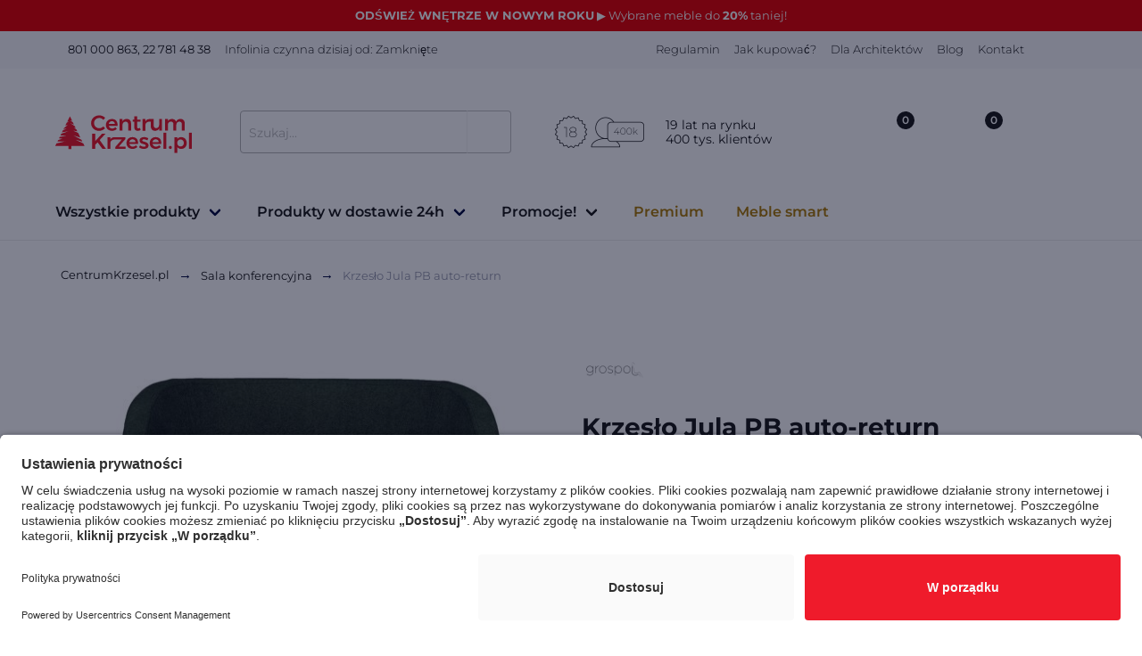

--- FILE ---
content_type: text/html; charset=UTF-8
request_url: https://www.centrumkrzesel.pl/krzeslo-jula-pb-auto-return/7106/p
body_size: 41345
content:
<!DOCTYPE html>
<html lang="pl">
    <head>
        <meta charset="utf-8">
        <meta http-equiv="Content-Type" content="text/html; charset=utf-8">
        <meta http-equiv="X-UA-Compatible" content="IE=edge">
        <meta name="viewport" content="width=device-width, initial-scale=1">
        <title>
                        Krzesło Jula PB auto-return marki Grospol - sklep CentrumKrzesel.pl
            </title>

        <meta name="facebook-domain-verification" content="oyvmscqbjt7lmm8ao9yca7lqo9j4wh" />

                                        <meta property="og:type" content="product"/>
            <meta property="product:retailer_part_no" content="7106"/>
                <meta property="og:title" content="Krzesło Jula PB auto-return"/>
                <meta property="og:url" content="https://www.centrumkrzesel.pl/krzeslo-jula-pb-auto-return/7106/p"/>
                <meta property="og:description" content="Krzesło Jula PB auto-return marki Grospol to krzesło z bazą z funkcją pamięci powrotu siedziska do pierwotnej pozycji.✔ Sprawdź na CentrumKrzesel.pl!"/>
                <meta property="og:image" content="https://www.centrumkrzesel.pl/images/product/krzeslo-jula-pb-auto-return-01.jpg"/>
                <meta property="product:brand" content="Grospol"/>
                <meta property="product:category" content="Sala konferencyjna"/>
                                                                <meta property="product:category" content="Recepcja i lobby"/>
                                                                                    <meta property="product:category" content="Fotele i krzesła"/>
                                                                                                                                    <meta property="product:category" content="Fotele stacjonarne (nóżki, płozy)"/>
                                                                                    <meta property="product:category" content="Fotele biurowe"/>
                                                                            <meta property="product:price:amount" content="1460"/>
            <meta property="product:original_price:amount" content="1460"/>
                                <meta property="product:price:currency" content="PLN"/>
                <meta property="product:availability" content="24-48h"/>
            
                                    <meta property="og:image" content="https://www.centrumkrzesel.pl/images/product/krzeslo-jula-pb-auto-return-01.jpg"/>
                                                                                                                        <meta property="og:title" content="Krzesło Jula PB auto-return"/>
        <meta property="og:url" content="https://www.centrumkrzesel.pl/krzeslo-jula-pb-auto-return/7106/p"/>
    <meta property="og:description" content="Krzesło Jula PB auto-return marki Grospol to krzesło z bazą z funkcją pamięci powrotu siedziska do pierwotnej pozycji.✔ Sprawdź na CentrumKrzesel.pl!...">
    <meta property="og:type" content="product">

                            
        <!-- Google Code for Lista G&#322;&oacute;wna -->
        <!-- Remarketing tags may not be associated with personally identifiable information or placed on pages related to sensitive categories. For instructions on adding this tag and more information on the above requirements, read the setup guide: google.com/ads/remarketingsetup -->
        
                                    <script>
                    window.dataLayer = window.dataLayer || [];
                </script>

                
                                    <script id="usercentrics-cmp" src="https://app.usercentrics.eu/browser-ui/latest/loader.js" data-settings-id="OqUugE3Vy" async></script>
                
                <script type="text/javascript">
                    // create dataLayer
                    function gtag() {
                        dataLayer.push(arguments);
                    }

                    // set „denied" as default for both ad and analytics storage,
                    gtag("consent", "default", {
                        ad_user_data: "denied",
                        ad_personalization: "denied",
                        ad_storage: "denied",
                        analytics_storage: "denied",
                        wait_for_update: 2000 // milliseconds to wait for update
                    });

                    // Enable ads data redaction by default [optional]
                    gtag("set", "ads_data_redaction", true);
                    gtag('config','GTM-N2JVG9G', {'allow_enhanced_conversions':true});
                </script>

                <script type="text/javascript">
                    // Google Tag Manager
                    (function(w, d, s, l, i) {
                        w[l] = w[l] || [];
                        w[l].push({
                            'gtm.start': new Date().getTime(),
                            event: 'gtm.js'
                        });
                        var f = d.getElementsByTagName(s)[0],
                            j = d.createElement(s),
                            dl = l != 'dataLayer' ? '&l=' + l : '';
                        j.async = true;
                        j.src =
                            'https://www.googletagmanager.com/gtm.js?id=' + i + dl;
                        f.parentNode.insertBefore(j, f);
                    })(window, document, 'script', 'dataLayer', 'GTM-N2JVG9G'); //replace GTM-XXXXXX with Google Tag Manager ID
                </script>

                <script>
                    gtag('config','GTM-N2JVG9G', {'allow_enhanced_conversions':true});
                </script>

                <script type="text/javascript">
                    // Please replace 'ucEvent' with the event you have just created
                    window.addEventListener("ucEvent", function (e) {
                        if( e.detail && e.detail.event == "consent_status") {
                            // Please replace the analytics service name here with the customized service
                            var ucAnalyticsService = 'Google Analytics';
                            // Please replace the ad service name here with the customized service
                            var ucAdService = 'Google Ads Remarketing';

                            if(e.detail.hasOwnProperty(ucAnalyticsService) && e.detail.hasOwnProperty(ucAdService))
                            {
                                gtag("consent", "update", {
                                    ad_storage: e.detail[ucAdService] ? 'granted':'denied',
                                    ad_user_data: e.detail[ucAdService] ? 'granted':'denied',
                                    ad_personalization: e.detail[ucAdService] ? 'granted':'denied',
                                    analytics_storage: e.detail[ucAnalyticsService] ? 'granted':'denied'
                                });
                            }
                            else {
                                if(e.detail.hasOwnProperty(ucAdService)) {
                                    gtag("consent", "update", {
                                        ad_storage: e.detail[ucAdService] ? 'granted':'denied',
                                        ad_user_data: e.detail[ucAdService] ? 'granted':'denied',
                                        ad_personalization: e.detail[ucAdService] ? 'granted':'denied'
                                    });
                                }
                                if(e.detail.hasOwnProperty(ucAnalyticsService)) {
                                    gtag("consent", "update", {
                                        analytics_storage: e.detail[ucAnalyticsService] ? 'granted':'denied'
                                    });
                                }
                            }
                        }
                    });
                </script>

                                <!-- Facebook Pixel Code -->
                <script type="text/plain" data-usercentrics="Facebook Pixel">
                    !function(f,b,e,v,n,t,s)
                    {if(f.fbq)return;n=f.fbq=function(){n.callMethod?
                        n.callMethod.apply(n,arguments):n.queue.push(arguments)};
                        if(!f._fbq)f._fbq=n;n.push=n;n.loaded=!0;n.version='2.0';
                        n.queue=[];t=b.createElement(e);t.async=!0;
                        t.src=v;s=b.getElementsByTagName(e)[0];
                        s.parentNode.insertBefore(t,s)}(window,document,'script',
                        'https://connect.facebook.net/en_US/fbevents.js');
                    fbq('init', '1672124773108240');
                    fbq('track', 'PageView');
                                                fbq('track', 'ViewContent');
                                                                                            </script>
                <!-- End Facebook Pixel Code -->
            
                                                    <script>
                    function onSyneriseLoad() {
                        SR.init({
                            'trackerKey':'f369b41c-ada5-4751-b96b-8dc5e40962c8',
                            'trackingDomain': 'https://api.centrumkrzesel.pl/'
                        });
                    }
                    (function(s,y,n,e,r,i,se){s['SyneriseObjectNamespace']=r;s[r]=s[r]||[],
                        s[r]._t=1*new Date(),s[r]._i=0,s[r]._l=i;var z=y.createElement(n),
                        se=y.getElementsByTagName(n)[0];z.async=1;z.src=e;se.parentNode.insertBefore(z,se);
                        z.onload=z.onreadystatechange=function(){var rdy=z.readyState;
                            if(!rdy||/complete|loaded/.test(z.readyState)){s[i]();z.onload = null;
                                z.onreadystatechange=null;}};})(window,document,'script',
                        'https://api.centrumkrzesel.pl/e5ti9t1.js','SR', 'onSyneriseLoad');
                </script>
                    
        
                    <script>
                (function(i,s,o,g,r,a,m){i['GoogleAnalyticsObject']=r;i[r]=i[r]||function(){
                    (i[r].q=i[r].q||[]).push(arguments)},i[r].l=1*new Date();a=s.createElement(o),
                    m=s.getElementsByTagName(o)[0];a.async=1;a.src=g;m.parentNode.insertBefore(a,m)
                })(window,document,'script','//www.google-analytics.com/analytics.js','ga');

                ga('create', 'UA-2996790-1', 'centrumkrzesel.pl');
                ga('send', 'pageview');

            </script>
                
        
        
                    <meta name="description" content="Krzesło Jula PB auto-return marki Grospol to krzesło z bazą z funkcją pamięci powrotu siedziska do pierwotnej pozycji.✔ Sprawdź na CentrumKrzesel.pl!...">
    
            <meta name="keywords" content="krzesło konferencyjne, krzesło do biurka, krzesło tapicerowane, obrotowe">
        
                        
                <!-- Preconnect to critical third-party origins for critical path optimization -->
        <link rel="preconnect" href="https://use.fontawesome.com">
        <link rel="preconnect" href="https://static.payu.com">
        <link rel="preconnect" href="https://api.centrumkrzesel.pl">
        <!-- Additional preconnects for performance optimization -->
        <link rel="preconnect" href="https://www.google-analytics.com">
        <link rel="preconnect" href="https://cdnjs.cloudflare.com">
        <link rel="preconnect" href="https://unpkg.com">
        <link rel="preconnect" href="https://app.usercentrics.eu">

        <!-- Load jQuery and Vue early to prevent undefined errors in inline scripts -->
        <script src="/js/jquery.min.js"></script>
        <script src="/js/vue.min.js"></script>

                    <link rel="preload" as="image" href="https://www.centrumkrzesel.pl/media/cache/bigProductImageLowerQuality/images/product/krzeslo-jula-pb-auto-return-01.jpg" fetchpriority="high">
            
        <link rel="shortcut icon" href="#" type="image/x-icon">
                <link rel="icon" type="image/x-icon" href="/images/favicon.png" />

        <style>
            /* Critical CSS for LCP optimization and CLS prevention */
            html { font-size: 16px; line-height: 1.5; }
            body {
                margin: 0;
                padding: 0;
                font-family: 'Montserrat', sans-serif;
                font-size: 1rem;
                line-height: 1.5;
                background-color: #ffffff;
                color: #4a4a4a;
                overflow-x: hidden;
            }
            .navbar { background: #fff; min-height: 3.25rem; position: relative; }
            .container { margin: 0 auto; position: relative; max-width: 1152px; padding: 0 1rem; }
            /* Header layout fixes */
            .navbar .container { display: flex; align-items: center; justify-content: space-between; min-height: 3.25rem; }
            .navbar-brand { display: flex; align-items: center; }
            .navbar-menu { display: flex; align-items: center; flex-grow: 1; justify-content: center; }
            .navbar-item { display: flex; align-items: center; }
            .navbar-end { display: flex; align-items: center; }
            /* Search box styling */
            .field.has-addons { display: flex; align-items: center; }
            .field.has-addons .control { flex: 1; display: flex; align-items: center; }
            .field.has-addons .control:not(:last-child) { margin-right: -1px; }
            .input { border: 1px solid #dbdbdb; padding: 0.5em 0.75em; height: 2.5em; }
            .button { border: 1px solid #dbdbdb; padding: 0.5em 1em; cursor: pointer; height: 2.5em; display: flex; align-items: center; justify-content: center; }
            .card { background: #fff; border-radius: 0.25rem; position: relative; }
            .image { position: relative; overflow: hidden; }
            .image img { display: block; height: auto; width: 100%; }
            /* Prevent CLS by reserving space for images */
            .small-photo { aspect-ratio: 262/333; object-fit: cover; }
            .color-thumb img { aspect-ratio: 1; object-fit: cover; width: 40px !important; height: 40px !important; }
            /* Ensure consistent card heights and prevent layout shifts - only for product cards */
            .lista-produktow .card-content { min-height: 200px; }
            @media screen and (min-width: 1024px) {
                
            }
            /* Responsive visibility - only for navbar and product areas, not footer */
            .navbar .is-hidden-mobile, .lista-produktow .is-hidden-mobile { display: none !important; }
            @media screen and (min-width: 769px) {
                .navbar .is-hidden-mobile, .lista-produktow .is-hidden-mobile { display: block !important; }
            }
            /* Fix breadcrumb separator encoding issue from minified CSS */
            .breadcrumb.has-arrow-separator li + li::before {
                content: "→" !important;
                color: rgb(6, 15, 68) !important;
            }
            /* Fix H1 font-size warning for product pages */
            h1 { font-size: 28px !important; }

            /* Additional CLS prevention for remaining layout shifts - ONLY for category pages */
            .lista-produktow .card { min-height: 300px; }
            .lista-produktow .card-image { min-height: 260px; overflow: hidden; }
            .lista-produktow .card-image .image { width: 100%; height: 260px; overflow: hidden; }
            .lista-produktow .card-image .image img { width: 100%; height: 100%; object-fit: contain; }
            /* Prevent layout shifts from lazy loading - only for category product images */
            .lista-produktow .card-image img[data-src] { background-color: #f5f5f5; min-height: 260px; }
            .lista-produktow .small-photo[data-src] { background-color: #f5f5f5; min-height: 60px; }
            /* Logo container stabilization */
            .navbar-brand .navbar-item { min-width: 150px; min-height: 50px; }
            .navbar-brand img { width: auto; max-height: 50px; }
            /* Form stabilization to prevent CLS - only for category forms */
            .section form[method="GET"] { min-height: 50px; }
            .section form[novalidate] { contain: layout; }
            /* Additional navbar stability */
            .ext-bg {
                height:42px!important;
            }
            .carousel .carousel-navigation.is-overlay .carousel-nav-left, .carousel .carousel-navigation.is-overlay .carousel-nav-right, .hero-carousel .carousel-navigation.is-overlay .carousel-nav-left, .hero-carousel .carousel-navigation.is-overlay .carousel-nav-right {
                left: initial!important;
            }
        </style>

        <!-- Deferred Montserrat fonts loading to improve initial page load -->
                <script>
            (function() {
                var fontsLoaded = false;
                function loadMontserratFonts() {
                    if (fontsLoaded) return;
                    fontsLoaded = true;
                    var link = document.createElement('link');
                    link.rel = 'stylesheet';
                    link.href = '/fonts/montserrat.css';
                    document.head.appendChild(link);

                    // Remove event listeners after loading
                    window.removeEventListener('scroll', handleInteraction);
                    window.removeEventListener('click', handleInteraction);
                    window.removeEventListener('touchstart', handleInteraction);
                    window.removeEventListener('keydown', handleInteraction);
                }

                function handleInteraction() {
                    loadMontserratFonts();
                }

                // Load fonts on first user interaction
                window.addEventListener('scroll', handleInteraction, { once: true, passive: true });
                window.addEventListener('click', handleInteraction, { once: true });
                window.addEventListener('touchstart', handleInteraction, { once: true, passive: true });
                window.addEventListener('keydown', handleInteraction, { once: true });

                // Fallback: load fonts after seconds even without interaction
                setTimeout(loadMontserratFonts, 500);
            })();
        </script>
        
        <link rel="stylesheet" href="/css/styles-min.css" />
        <!-- Defer v2.css to reduce render-blocking -->
        <link rel="preload" href="/css/v2.css" as="style" onload="this.onload=null;this.rel='stylesheet'">
        <noscript><link rel="stylesheet" href="/css/v2.css"></noscript>

        <!-- Defer non-critical CSS -->
        <link rel="preload" href="https://use.fontawesome.com/releases/v5.5.0/css/all.css" as="style" onload="this.onload=null;this.rel='stylesheet'" integrity="sha384-B4dIYHKNBt8Bc12p+WXckhzcICo0wtJAoU8YZTY5qE0Id1GSseTk6S+L3BlXeVIU" crossorigin="anonymous">
        <link rel="preload" href="/css/tooltip.css" as="style" onload="this.onload=null;this.rel='stylesheet'">
        <link rel="preload" href="/css/custom.css" as="style" onload="this.onload=null;this.rel='stylesheet'">
        <link rel="preload" href="/css/modal-fx.min.css" as="style" onload="this.onload=null;this.rel='stylesheet'">
        <link rel="preload" href="/css/VueAgile.css" as="style" onload="this.onload=null;this.rel='stylesheet'">
        <noscript>
            <link rel="stylesheet" href="https://use.fontawesome.com/releases/v5.5.0/css/all.css" integrity="sha384-B4dIYHKNBt8Bc12p+WXckhzcICo0wtJAoU8YZTY5qE0Id1GSseTk6S+L3BlXeVIU" crossorigin="anonymous">
            <link rel="stylesheet" href="/css/tooltip.css" />
            <link rel="stylesheet" href="/css/custom.css" />
            <link rel="stylesheet" href="/css/modal-fx.min.css" />
            <link rel="stylesheet" href="/css/VueAgile.css">
        </noscript>

        <style>
            .cat-desc-excerpt a {
                color:#102189!important;
            }
            .gotop {
                display: none; /* Hidden by default */
                position: fixed; /* Fixed/sticky position */
                bottom: 20px; /* Place the button at the bottom of the page */
                right: 30px; /* Place the button 30px from the right */
                z-index: 99; /* Make sure it does not overlap */
                border: none; /* Remove borders */
                cursor: pointer; /* Add a mouse pointer on hover */
                border-radius: 30px; /* Rounded corners */
            }

            @media (min-width: 900px) {
                .hidableContainer {
                    margin-top:-30px;
                }
                .topSection {
                    padding:1.2rem 1.5rem;
                }

                .pricingContainer {
                    width:910px;
                    overflow: auto;
                }
            }
            @media (min-width: 300px) {
                .button-save-newsletter {
                    margin-top:16px;
                }
                .card .item-details {
                    top: 96% !important;
                }
                .remove-padding-top {
                    padding-top: 0px !important;
                }
                .active {
                    color:#ef1b2b;
                }
                .producer-select .field, .producer-select .field .control, .producer-select .field .control .select, .producer-select .field .control .select select {
                    width:100%;
                }
            }
            .pagination li {
                padding:10px;
                font-size:1.3rem;
            }
            .carousel .carousel-container .carousel-item.has-background .is-background {
                width:auto!important;
                height:auto!important;
            }

            .logo-producer a img {
                max-width: 200px;
                max-height:40px;
            }

            .card.compare label {
                color:green;
            }

            #topBanner {
                position:absolute; width:100%; top:0px; height:35px; font-size:13px;
            }

            .lower_header {
                margin-top:35px;
            }

            @media (min-width: 767px) {
                #main-head .logo img {
                    width: 160px;
                    max-width: 180px;
                }
                .navbar-item img {
                    max-height: initial !important;
                }
            }

            @media (max-width: 767px) {
                .image img {
                    width: auto!important;
                }

                .topSection {
                    min-height: 164px!important;
                }

                .lista-produktow .card .image img {
                    margin-left: auto;
                    margin-right: auto;
                }

                .compare-container-bottom {
                    margin-bottom: 45px!important;
                    margin-right: 0px;
                }

                .compare-container-top {
                    margin-top:10px;
                }
                .burger {
                    flex-shrink:1;
                    padding:0px;
                }
                .smaller-mobile {
                    max-width: 150px;
                }
                .hideMobile {
                    display: none;
                }
                #box-cookies .close-cookie {
                    top:20px!important;
                }
                #mobile-logo {
                    width: 120px!important;
                }
                #search_loader_container {
                    display: none;
                }
            }

            #js_cat-desc-content {
                max-height: 3em;
            }
            .cat-desc-excerpt {
                overflow: hidden;
                text-overflow: ellipsis;
                height: 200px;
            }
            #box-cookies {
                border-top: 1px solid #ddd;
                position: fixed;
                bottom: 0;
                left: 0;
                z-index: 100;
                background: #fff;
                width: 100%;
                padding: 20px;
                text-align: justify;
                -webkit-font-smoothing: antialiased;
                font-weight: 400;
                color:black;
            }
            #box-cookies .close-cookie {
                position: absolute;
                right: 20px;
                top: 13px;
            }
            #box-cookies .container {
                padding-right: 80px;
                font-size: 1em;
                padding-left: 15px;
                margin-right: auto;
                margin-left: auto;
            }
            .slide img {
                object-fit: initial!important;
                width:auto!important;
            }
            .zoom-on-hover img {
                max-height:650px;
            }
            .agile__slide {
                text-align: center;
            }
            #all-prod-image {
                max-width: 150px;
            }
            #prod-image-24 {
                max-width: 150px;
            }

            .autocomplete-suggestions { max-height: 390px!important; width: 600px!important; -webkit-box-sizing: border-box; -moz-box-sizing: border-box; box-sizing: border-box; border: 1px solid #f1f1f1; background: #FFF; cursor: default; overflow: auto; -webkit-box-shadow: 1px 4px 3px rgba(50, 50, 50, 0.64); -moz-box-shadow: 1px 4px 3px rgba(50, 50, 50, 0.64); box-shadow: 1px 4px 3px rgba(50, 50, 50, 0.64); }
            .autocomplete-suggestion { padding: 2px 5px; white-space: nowrap; overflow: hidden; }
            .autocomplete-no-suggestion { padding: 2px 5px;}
            .autocomplete-selected { background: #F0F0F0; }
            .autocomplete-suggestions strong { font-weight: bold; color: #000; }
            .autocomplete-group { padding: 2px 5px; font-weight: bold; font-size: 16px; color: #000; display: block; border-bottom: 1px solid #000; }

            .autocomplete-image {
                max-width:40px;
                max-height: 40px;
                text-align: center;
            }

            .autocomplete-ck-container {
                display: inline-block;
                width:100%;
                cursor: pointer;
                height:44px;
            }
            .autocomplete-image-container {
                display: inline-block;
                width:40px;
                text-align: center;
                margin-left:5px;
                background: white!important;
            }

            .autocomplete-title {
                display: inline-block;
                vertical-align: top;
                font-weight: bold;
                font-size:14px;
                margin-top: 12px;
                margin-left:10px;
                width:60%;
                overflow: hidden;
                white-space: nowrap;
                text-overflow: ellipsis;
            }

            .autocomplete-price {
                text-align: left;
                float:right;
                display: inline-block;
                color:black;
                width: 25%;
                vertical-align: top;
                margin-top: 12px;
                font-size: 14px;
                font-weight: bold;
            }
            .listing-marker {
                float: right;
                padding-right: 3px;
                padding-top: 3px;
            }

            @media only screen and (min-width: 1px) and (max-width: 768px) {
                #header_container {
                    min-height: 78px;
                }
            }

            @media only screen and (min-width: 1px) and (max-width: 700px) {
                .navbar-item, .navbar-link {
                    padding: 0.4rem 0.4rem!important;
                }
                .header-product-bar img {
                    height:25px!important;
                }
            }

            @media only screen and (min-width: 769px) and (max-width: 1024px) {
                #header_container {
                    min-height: 131px;
                }
            }

            @media only screen and (min-width: 1024px) and (max-width: 90000px) {
                #header_container {
                    min-height: 199px;
                }
            }


            @media only screen and (min-width: 769px) and (max-width: 1024px) {
                #galleryMain {
                    min-height: 790px;
                }
            }

            .additionalInfo {
                position: absolute;
                top:-100px;
                visibility: hidden;
                left:-100px;
            }
        </style>
        <style>
            .payu-mini-installments-widget-details {
                color:black!important;
                text-decoration: none!important;
            }
            .payu-mini-installments-widget-amount {
                color: #ef1b2b!important;
                cursor:pointer!important;
                text-decoration: underline!important;
                font-weight: bold!important;
            }
        </style>
                                    <style>
                .dropdown4 .dropdown-trigger .dropdown-button .image {
                    margin-left:60px!important;
                }
            </style>
        
    <style>
        /* Prevent CLS by reserving space for images */
        .main .slide {
            display: flex;
            align-items: center;
            justify-content: center;
            position: relative;
            min-height: 400px;
        }
        
        .main .slide img {
            max-width: 100%;
            max-height: 100%;
            width: auto;
            height: auto;
            object-fit: contain;
        }
        
        .thumbnails .slide {
            display: flex;
            align-items: center;
            justify-content: center;
            min-height: 80px;
        }
        
        .thumbnails .slide img {
            max-width: 100%;
            max-height: 100%;
            object-fit: contain;
        }
        
        /* Prevent layout shift for product info section */
        .product-info-container {
            min-height: 200px; /* Reserve space for basic product info to prevent CLS */
        }
        
        /* Reserve space for dynamic content sections that load via JS */
        .product-params-section {
            min-height: 50px; /* Space for parameter selectors */
        }
        
        .product-price-section {
            min-height: 80px; /* Space for price and add to cart button */
        }
        
        /* Responsive adjustments */
        @media (max-width: 768px) {
            .product-info-container {
                min-height: 150px; /* Smaller on mobile */
            }
        }
        
        .modele_i_cechy .left-25 ul {
            list-style: initial;
        }
        .eye-icon {
            margin-top: -113px;
            margin-left: 6px;
            position: absolute;
            color: white;
            font-size: 14px;
        }
        .ck-table th {
            padding-top:29px;
            font-size:14px;
        }
        .ck-table td {
            font-size:14px;
            padding-top:15px;
            vertical-align: middle;
        }
        .image.is-square img, .image.is-1by1 img, .image.is-5by4 img, .image.is-4by3 img, .image.is-3by2 img, .image.is-5by3 img, .image.is-16by9 img, .image.is-2by1 img, .image.is-3by1 img, .image.is-4by5 img, .image.is-3by4 img, .image.is-2by3 img, .image.is-3by5 img, .image.is-9by16 img, .image.is-1by2 img, .image.is-1by3 img {
            width:auto;
            height:auto;
            margin-left:auto;
            margin-right: auto;
        }
        .dropdown-content {
            max-height: 400px;
            overflow: auto;
        }
        @media (max-width: 1024px) {
            .video-container iframe {
                width:100%!important;
                height:auto!important;
                min-height: 300px!important;
            }

            .blueimp-gallery>.close {
                top:13%!important;
                right: 15px!important;
            }

            .select-image-display {
                margin-top:-50px;
            }
        }

        @media (max-width: 767px) {
            .image.is-square img, .image.is-1by1 img, .image.is-5by4 img, .image.is-4by3 img, .image.is-3by2 img, .image.is-5by3 img, .image.is-16by9 img, .image.is-2by1 img, .image.is-3by1 img, .image.is-4by5 img, .image.is-3by4 img, .image.is-2by3 img, .image.is-3by5 img, .image.is-9by16 img, .image.is-1by2 img, .image.is-1by3 img {
                width:auto;
                height:auto;
                margin-left:auto;
                margin-right: auto;
                max-height: 450px;
            }
            .left-25 {
                padding-left:0px;
            }
            .pricingContainer {
                overflow: auto;
            }

        }
        .descriptionDiv a {
            color:#23d160 !important;
        }
        .descriptionDiv .column {
            padding:0.5rem;
        }
        .descriptionDiv img {
            margin:0px!important;
            padding:0px!important;
        }
        .main-image img {
            cursor: pointer;
        }
        .blueimp-gallery {
            background: rgba(0, 0, 0, 0.50)!important;
        }
        @media (max-width: 550px) {
            .material-presentation-mobile {
                width: 50%; float: left; min-height: 250px;
            }
        }

        .ck-table td:first-child {
            padding: 6px 12px!important;
            border:1px solid #ebebeb;
        }

        #podobne .tabs ul .is-active a{
            font-weight: bold;
        }

        .zoom-on-hover img {
            cursor: pointer;
        }

        .remove-first-element .column:first-child {
            display: none;
        }
        @media (max-width: 730px) {
            .zoom-on-hover .normal {
                width: fit-content !important;
            }
            .main-content-mobile-up {
                margin-top:-80px;
            }
            .main-content-mobile-up .is-full {
                padding-bottom:0px!important;
            }
            .hr {
                margin-top:20px!important;
                margin-bottom:50px!important;
            }
        }

        .removeDot {
            margin:0;
            padding:0;
            list-style:none;
        }
        .removeDot div a {
            text-decoration: underline!important;
        }

        @media (max-width: 1024px) {
            .removeDot div p img, .removeDot div img {
                width: auto!important;
                height:auto!important;
            }
        }

        .author-circle {
            object-fit: cover;
            border-radius: 50%;
            -webkit-border-radius: 50%;
            -moz-border-radius: 50%;
            color: #ffffff;
            font-weight: normal;
            text-align: center;
            vertical-align: middle;
            display: table;
        }

        .author-container {
            position: relative;
            margin: auto;
            /* overflow: hidden; */
            border-radius: 50%;
            -webkit-border-radius: 50%;
            -moz-border-radius: 50%;
            border: 2px solid #ffffff;
            overflow: visible;
        }

        .blue-notifi-notification {
            background-color: rgb(242, 248, 255);
            color: rgb(48, 133, 229);
            font-weight: bold;
        }

        .rateit .rateit-preset {
            color:#f8d52f!important;
        }

        #show_comments_button {
            margin-left:10px;
        }

        /* Styling for details section */
        #detailsSection {
            max-width: 200px; /* Adjust width as needed */
            word-wrap: break-word; /* Ensures long words wrap properly */
            line-height: 23px;
        }

        /* Align "Podmiot odpowiedzialny" container */
        #toggleDetails {
            max-width: 230px; /* Ensure this container aligns with content */
            display: block;
        }

        /* Icon alignment */
        #toggleDetails span.icon {
            margin-left: 10px; /* Space between text and icon */
        }

    </style>
    <style>
        @media (max-width: 730px) {
            .level-item-name {
                display: block!important;
            }
            .content-comment {
                width:87%!important;
            }
            .hide-mobile {
                display: none!important;
            }
        }
    </style>
    <link rel="preload" href="/metronic/lightbox2/dist/css/lightbox.min.css" as="style" onload="this.onload=null;this.rel='stylesheet'">
    <noscript><link rel="stylesheet" href="/metronic/lightbox2/dist/css/lightbox.min.css"></noscript>
    <link rel="preload" href="/js/rate-script/scripts/rateit.css" as="style" onload="this.onload=null;this.rel='stylesheet'">
    <noscript><link rel="stylesheet" href="/js/rate-script/scripts/rateit.css"></noscript>

        <style>
            @media screen and (min-width: 1024px) {
                .payment-providers-container {
                    padding: 0 200px !important;
                }
            }
        </style>

        <style>
            @media screen and (max-width: 1024px) {
                #topBannerMobile {
                    position: fixed;
                    top: 0;
                    left: 0;
                    right: 0;
                    z-index: 100000000001;
                    font-size: 14px!important;
                }
                .has_mobile_banner {
                    margin-top:60px!important;
                }
            }
        </style>

    </head>
    <body>

    
    
                <!-- Google Tag Manager (noscript) -->
        <noscript>
            <iframe src=https://www.googletagmanager.com/ns.html?id=GTM-N2JVG9G height="0" width="0" style="display:none;visibility:hidden"></iframe>
        </noscript>
        <!-- End Google Tag Manager (noscript) -->
    

    <div id="app">

        
                
<div class="is-hidden-desktop">
                                    </div>

<div class="hide-tablet">
                                        <a href="https://www.centrumkrzesel.pl/lp/1104/koniec-roku-czas-na-zmiany-meble">
                            <div style="background: #e60303; color: #ffffff;" id="topBanner">
                    <div style="text-align: center; padding:8px;">
                        <b>ODŚWIEŻ WNĘTRZE W NOWYM ROKU</b> ▶︎ Wybrane meble do <b>20%</b> taniej!
                    </div>
                </div>
                            </a>
                        </div>
<div id="header_container" class="lower_header ">
<hdr-cmp inline-template v-cloak>
    <header id="main-head">
        <!-- START OF TOP BAR -->
        <div class="ext-bg color-gray is-hidden-mobile">
            <div id="top-bar" class="container mobile-560">
                <div class="columns is-mobile is-marginless">
                    <div class="column left slogan">
                        <span class="navbar-item has-text-weight-normal header-text-color font-size-13" style="font-weight: normal;" href="#">

                                                            <img src="/v2/ico/phone.svg" class="phone-ico" alt="phone ico"/>
                                &nbsp;801 000 863, 22 781 48 38
                                                    </span>
                                                    <span class="navbar-item is-hidden-mobile has-text-weight-light font-size-13 header-text-color">Infolinia czynna dzisiaj od: Zamknięte</span>
                                            </div>
                    <div class="column right top-right-menu">
                                                                                    <a class="navbar-item font-size-13 has-text-weight-light header-text-color" href="/art/1/regulamin">
                                    Regulamin
                                </a>
                                                                                                                <a class="navbar-item font-size-13 has-text-weight-light header-text-color" href="/art/2/bezpieczne-zakupy">
                                    Jak kupować?
                                </a>
                                                                                                                                                                    <a class="navbar-item font-size-13 has-text-weight-light header-text-color" href="/art/9/dla_architektow">
                                    Dla Architektów
                                </a>
                                                                                                                                                                                                                                                                                            <a class="navbar-item font-size-13 header-text-color has-text-weight-light" href="/blog">Blog</a>
                        <a class="navbar-item font-size-13 header-text-color has-text-weight-light" href="/contact">Kontakt</a>
                    </div>
                </div>
            </div>
        </div>
        <!-- END OF TOP BAR -->
        <!-- START OF MIDDLE BAR -->
        <div id="middle-bar" class="container">
            <div class="columns is-mobile is-marginless">
                <div class="column is-one-quarters-mobile left">
                    <burger-menu inline-template v-cloak activesub="1">

                        <Slide
                                :cross-icon="false"
                                :is-open="open"
                                :width="menuWidth">

                            <div class="columns">
                                <!-- START OF LOGO FOR MOBILE -->
                                <div class="column is-full-mobile">
                                    <a class="navbar-item image logo" href="/">
                                        <img src="/images/logo.svg" alt="logo CentrumKrzesel.pl">
                                    </a>
                                </div>
                                <!-- END OF LOGO FOR MOBILE -->

                                <!-- START OF LOGO FOR TABLET -->

                                <!-- </div> -->

                            </div>
                            <div class="columns">

                                <!-- END OF LOGO FOR TABLET -->

                                <!-- <div class="column"> -->
                                <div class="top-info-bar" style="margin-left: 20px; margin-top: 20px; margin-bottom: 10px;">
                                    <div class="navbar-item">
                                        <img style="height:36px;" class="margin-right-8" src="/v2/ikonki_nowe.png" alt="">
                                    </div>
                                    <div class="navbar-item">
                                    <span class="header-text-color">
                                        19 lat na rynku <br/> 400 tys. klientów
                                    </span>
                                    </div>

                                    <a id="closeBurger" style="position:fixed; top:25px; display: none">
                                        <i class="fa fa-times" style="font-size:24px;"></i>
                                    </a>

                                </div>
                            </div>

                            <!-- START OF BURGER MENU CONTENT -->
                            <!-- START OF ACCORDION TITLE -->
                            <div class="level is-mobile main-category-mobile" @click="toggleFirstTab">
                                <div class="level-left">
                                    <div class="level-item">
                                        Wszystkie produkty
                                    </div>
                                </div>
                                <div class="level-right">
                                    <span class="icon">
                                        <i :class="[ 'fas', unfoldFirstTab ? 'fa-caret-up' : 'fa-caret-down' ]"></i>
                                    </span>
                                </div>
                            </div>
                            <!-- END OF ACCORDION TITLE -->

                            <!-- START OF ACCORDION CONTENT -->
                            <nav class="mobile-menu-nav" v-if="unfoldFirstTab">
                                <div class="container">

                                    <!-- START OF ALL PRODUCTS -->
                                    <div class="columns content mega-container">
                                        <div class="column is-half">
                                            <h4 class="is-mobile-menu-title">Pomieszczenia</h4>
                                                                                            <a data-image=""  class="navbar-item" href="/meble-smart/312/c">
                                                    <div class="navbar-content">
                                                        <p>Meble Smart</p>
                                                    </div>
                                                </a>
                                                                                            <a data-image="/images/category/1fd3da9604179d374e64e527270f1470.jpg"  class="navbar-item" href="/fotele-biurowe-/119/c">
                                                    <div class="navbar-content">
                                                        <p>Fotele biurowe</p>
                                                    </div>
                                                </a>
                                                                                            <a data-image="/images/category/1b00390459d4a9a159e5e42c7ed5c2fb.jpg"  class="navbar-item" href="/krzesla-biurowe-/118/c">
                                                    <div class="navbar-content">
                                                        <p>Krzesła biurowe</p>
                                                    </div>
                                                </a>
                                                                                            <a data-image="/images/category/9208ba57bba5dbf916669b41337f9321.jpeg"  class="navbar-item" href="/pokoj-dziecka-/122/c">
                                                    <div class="navbar-content">
                                                        <p>Pokój dziecka</p>
                                                    </div>
                                                </a>
                                                                                            <a data-image="/images/category/c74dec1107c2f1a5b340b004c1b7453f.jpeg"  class="navbar-item" href="/meble-biurowe-/129/c">
                                                    <div class="navbar-content">
                                                        <p>Meble biurowe</p>
                                                    </div>
                                                </a>
                                                                                            <a data-image="/images/category/f353f76dacbeecea9b3e8a4c9a71e77f.jpg"  class="navbar-item" href="/sala-konferencyjna-/123/c">
                                                    <div class="navbar-content">
                                                        <p>Sala konferencyjna</p>
                                                    </div>
                                                </a>
                                                                                            <a data-image="/images/category/259254675108e90ece2f9daee09c7c43.jpg"  class="navbar-item" href="/krzesla-do-salonu-6/245/c">
                                                    <div class="navbar-content">
                                                        <p>Salon</p>
                                                    </div>
                                                </a>
                                                                                            <a data-image="/images/category/a68031a78f845340ee9f6bda882f3177.jpg"  class="navbar-item" href="/meble-ogrodowe/287/c">
                                                    <div class="navbar-content">
                                                        <p>Meble ogrodowe</p>
                                                    </div>
                                                </a>
                                                                                            <a data-image="/images/category/a96f256bfe57b909ab4cb50398016809.jpeg"  class="navbar-item" href="/jadalnia-/133/c">
                                                    <div class="navbar-content">
                                                        <p>Jadalnia</p>
                                                    </div>
                                                </a>
                                                                                            <a data-image="/images/category/e70d6eac4646ba09e0719b2fb1ca6074.jpeg"  class="navbar-item" href="/kuchnia-/138/c">
                                                    <div class="navbar-content">
                                                        <p>Kuchnia</p>
                                                    </div>
                                                </a>
                                                                                            <a data-image="/images/category/1c45cf3d88ba5c9715f6b3f9289ee460.jpg"  class="navbar-item" href="/przedpokoj/298/c">
                                                    <div class="navbar-content">
                                                        <p>Przedpokój</p>
                                                    </div>
                                                </a>
                                                                                            <a data-image="/images/category/2d8c1d5a232c488024df20eeaf66419e.jpeg"  class="navbar-item" href="/sypialnia/292/c">
                                                    <div class="navbar-content">
                                                        <p>Sypialnia</p>
                                                    </div>
                                                </a>
                                                                                            <a data-image="/images/category/c94a4fac2af1f60d492a35df6313aaae.jpg"  class="navbar-item" href="/poczekalnia-/124/c">
                                                    <div class="navbar-content">
                                                        <p>Poczekalnia</p>
                                                    </div>
                                                </a>
                                                                                            <a data-image=""  class="navbar-item" href="/meble-lazienkowe/327/c">
                                                    <div class="navbar-content">
                                                        <p>Meble łazienkowe</p>
                                                    </div>
                                                </a>
                                                                                            <a data-image="/images/category/0506ace39ec1e23194fe66e70fe07c01.jpeg"  class="navbar-item" href="/oswietlenie/273/c">
                                                    <div class="navbar-content">
                                                        <p>Oświetlenie</p>
                                                    </div>
                                                </a>
                                                                                    </div>
                                        <div class="column is-half">
                                                                                            <a data-image="" class="navbar-item" href="/outlet-2/237/c">
                                                    <div class="navbar-content">
                                                        <p>Outlet</p>
                                                    </div>
                                                </a>
                                                                                            <a data-image="/images/category/d07b2f90bb65d9c2eb81859697752f05.jpeg" class="navbar-item" href="/recepcja-lobby-10/255/c">
                                                    <div class="navbar-content">
                                                        <p>Recepcja i lobby</p>
                                                    </div>
                                                </a>
                                                                                            <a data-image="/images/category/600284c8b9187b3acda423fda5cf1ffe.jpeg" class="navbar-item" href="/laboratorium-/139/c">
                                                    <div class="navbar-content">
                                                        <p>Laboratorium</p>
                                                    </div>
                                                </a>
                                                                                            <a data-image="/images/category/97a073a5c958b5869f50c073350a04ac.jpeg" class="navbar-item" href="/meble-metalowe/279/c">
                                                    <div class="navbar-content">
                                                        <p>Meble metalowe</p>
                                                    </div>
                                                </a>
                                                                                            <a data-image="/images/category/7a3290f64c9a8fdb3577843c779c9b42.jpeg" class="navbar-item" href="/akcesoria-/147/c">
                                                    <div class="navbar-content">
                                                        <p>Akcesoria</p>
                                                    </div>
                                                </a>
                                                                                    </div>
                                    </div>
                                    <!-- END OF ALL PRODUCTS -->

                                    <!-- START OF KINDS -->
                                    <div class="columns content mega-container">
                                        <div class="column is-half">
                                            <h4 class="is-mobile-menu-title">Rodzaje</h4>
                                                                                            <a data-image="/images/category/7a83d09615a6591a423b1b2488140bfb.jpeg"  class="navbar-item" href="/krzesla-do-biura/26/t">
                                                    <div class="navbar-content">
                                                        <p>Krzesła do biura</p>
                                                    </div>
                                                </a>
                                                                                            <a data-image="/images/category/b26de17a4b0543df34c8d5b0f414235a.jpeg"  class="navbar-item" href="/stoly-/17/t">
                                                    <div class="navbar-content">
                                                        <p>Stoły</p>
                                                    </div>
                                                </a>
                                                                                            <a data-image="/images/category/3972b0ac5891ddc37564b7d24e4ce44d.jpeg"  class="navbar-item" href="/stoliki-kawowe/18/t">
                                                    <div class="navbar-content">
                                                        <p>Stoliki kawowe</p>
                                                    </div>
                                                </a>
                                                                                            <a data-image="/images/category/73ce531812ba02cc4cd8a96665b5d585.jpeg"  class="navbar-item" href="/meble-do-biura/28/t">
                                                    <div class="navbar-content">
                                                        <p>Meble do biura</p>
                                                    </div>
                                                </a>
                                                                                            <a data-image="/images/category/48322171dc59b50838ca97323da39119.jpeg"  class="navbar-item" href="/meble-do-domu/29/t">
                                                    <div class="navbar-content">
                                                        <p>Meble do domu</p>
                                                    </div>
                                                </a>
                                                                                            <a data-image="/images/category/88d7c9111cdcb6581bb4de990c8e343f.jpeg"  class="navbar-item" href="/fotele-do-gry/3/t">
                                                    <div class="navbar-content">
                                                        <p>Fotele do gry</p>
                                                    </div>
                                                </a>
                                                                                            <a data-image="/images/category/c13cbc211f7f8e0aac35af2ded3ba62d.jpeg"  class="navbar-item" href="/krzesla-do-domu/27/t">
                                                    <div class="navbar-content">
                                                        <p>Krzesła do domu</p>
                                                    </div>
                                                </a>
                                                                                            <a data-image="/images/category/0bfe30767215a0d570e9f0b94128ba0e.jpeg"  class="navbar-item" href="/fotele-wypoczynkowe/22/t">
                                                    <div class="navbar-content">
                                                        <p>Fotele wypoczynkowe</p>
                                                    </div>
                                                </a>
                                                                                            <a data-image="/images/category/6607a9b6c3b8e58a99975fedf25aa90e.jpeg"  class="navbar-item" href="/fotele-do-biura/25/t">
                                                    <div class="navbar-content">
                                                        <p>Fotele do biura</p>
                                                    </div>
                                                </a>
                                                                                            <a data-image="/images/category/405b363a3749af51b94e27c0d860c08a.jpeg"  class="navbar-item" href="/lawki-do-poczekalni/24/t">
                                                    <div class="navbar-content">
                                                        <p>Ławki do poczekalni</p>
                                                    </div>
                                                </a>
                                                                                    </div>
                                        <div class="column is-half">
                                                                                            <a data-image="/images/category/6d08378e026807a12bd2ca5d9f0580fe.jpeg"  class="navbar-item" href="/hokery-tapicerowane/19/t">
                                                    <div class="navbar-content">
                                                        <p>Hokery</p>
                                                    </div>
                                                </a>
                                                                                            <a data-image="/images/category/fe586d097c0f7c90818e7ef848c350d4.jpeg"  class="navbar-item" href="/pufy-tapicerowane/15/t">
                                                    <div class="navbar-content">
                                                        <p>Pufy tapicerowane</p>
                                                    </div>
                                                </a>
                                                                                            <a data-image="/images/category/c1ae98dd98a6469f2cdd2edd6a83147f.jpeg"  class="navbar-item" href="/pufy-worki-sako/16/t">
                                                    <div class="navbar-content">
                                                        <p>Pufy worki Sako</p>
                                                    </div>
                                                </a>
                                                                                            <a data-image="/images/category/2df4e43ca5f255abc6d7a8c75f567656.jpeg"  class="navbar-item" href="/sofy/23/t">
                                                    <div class="navbar-content">
                                                        <p>Sofy</p>
                                                    </div>
                                                </a>
                                                                                            <a data-image="/images/category/e6650319b99c085bc215f3c8344a22a8.png"  class="navbar-item" href="/dywany/31/t">
                                                    <div class="navbar-content">
                                                        <p>Dywany</p>
                                                    </div>
                                                </a>
                                                                                    </div>
                                    </div>
                                    <!-- END OF KINDS -->

                                </div>
                            </nav>
                            <!-- END OF ACCORDION CONTENT -->

                            <!-- START OF ACCORDION TITLE -->
                            <div class="level is-mobile main-category-mobile" @click="toggleSecondTab">
                                <div class="level-left">
                                    <div class="level-item">
                                        Produkty w dostawie 24h
                                    </div>
                                </div>
                                <div class="level-right">
                                    <span class="icon">
                                        <i :class="[ 'fas', unfoldSecondTab ? 'fa-caret-up' : 'fa-caret-down' ]"></i>
                                    </span>
                                </div>
                            </div>
                            <!-- END OF ACCORDION TITLE -->

                            <!-- START OF ACCORDION CONTENT -->
                            <nav v-if="unfoldSecondTab">
                                <div class="container">

                                    <!-- START OF ALL PRODUCTS -->
                                    <div class="columns content mega-container">
                                        <div class="column is-half">
                                            <h4 class="is-mobile-menu-title">Pomieszczenia</h4>
                                                                                            <a data-image=""  class="navbar-item" href="/meble-smart/312/c/24h">
                                                    <div class="navbar-content">
                                                        <p>Meble Smart 24h</p>
                                                    </div>
                                                </a>
                                                                                            <a data-image="/images/category/1fd3da9604179d374e64e527270f1470.jpg"  class="navbar-item" href="/fotele-biurowe-/119/c/24h">
                                                    <div class="navbar-content">
                                                        <p>Fotele biurowe 24h</p>
                                                    </div>
                                                </a>
                                                                                            <a data-image="/images/category/1b00390459d4a9a159e5e42c7ed5c2fb.jpg"  class="navbar-item" href="/krzesla-biurowe-/118/c/24h">
                                                    <div class="navbar-content">
                                                        <p>Krzesła biurowe 24h</p>
                                                    </div>
                                                </a>
                                                                                            <a data-image="/images/category/9208ba57bba5dbf916669b41337f9321.jpeg"  class="navbar-item" href="/pokoj-dziecka-/122/c/24h">
                                                    <div class="navbar-content">
                                                        <p>Pokój dziecka 24h</p>
                                                    </div>
                                                </a>
                                                                                            <a data-image="/images/category/c74dec1107c2f1a5b340b004c1b7453f.jpeg"  class="navbar-item" href="/meble-biurowe-/129/c/24h">
                                                    <div class="navbar-content">
                                                        <p>Meble biurowe 24h</p>
                                                    </div>
                                                </a>
                                                                                            <a data-image="/images/category/f353f76dacbeecea9b3e8a4c9a71e77f.jpg"  class="navbar-item" href="/sala-konferencyjna-/123/c/24h">
                                                    <div class="navbar-content">
                                                        <p>Sala konferencyjna 24h</p>
                                                    </div>
                                                </a>
                                                                                            <a data-image="/images/category/259254675108e90ece2f9daee09c7c43.jpg"  class="navbar-item" href="/krzesla-do-salonu-6/245/c/24h">
                                                    <div class="navbar-content">
                                                        <p>Salon 24h</p>
                                                    </div>
                                                </a>
                                                                                            <a data-image="/images/category/a68031a78f845340ee9f6bda882f3177.jpg"  class="navbar-item" href="/meble-ogrodowe/287/c/24h">
                                                    <div class="navbar-content">
                                                        <p>Meble ogrodowe 24h</p>
                                                    </div>
                                                </a>
                                                                                            <a data-image=""  class="navbar-item" href="/szok-cenowy-/121/c/24h">
                                                    <div class="navbar-content">
                                                        <p>Szok cenowy 24h</p>
                                                    </div>
                                                </a>
                                                                                            <a data-image="/images/category/a96f256bfe57b909ab4cb50398016809.jpeg"  class="navbar-item" href="/jadalnia-/133/c/24h">
                                                    <div class="navbar-content">
                                                        <p>Jadalnia 24h</p>
                                                    </div>
                                                </a>
                                                                                            <a data-image="/images/category/e70d6eac4646ba09e0719b2fb1ca6074.jpeg"  class="navbar-item" href="/kuchnia-/138/c/24h">
                                                    <div class="navbar-content">
                                                        <p>Kuchnia 24h</p>
                                                    </div>
                                                </a>
                                                                                            <a data-image="/images/category/1c45cf3d88ba5c9715f6b3f9289ee460.jpg"  class="navbar-item" href="/przedpokoj/298/c/24h">
                                                    <div class="navbar-content">
                                                        <p>Przedpokój 24h</p>
                                                    </div>
                                                </a>
                                                                                            <a data-image="/images/category/2d8c1d5a232c488024df20eeaf66419e.jpeg"  class="navbar-item" href="/sypialnia/292/c/24h">
                                                    <div class="navbar-content">
                                                        <p>Sypialnia 24h</p>
                                                    </div>
                                                </a>
                                                                                            <a data-image="/images/category/c94a4fac2af1f60d492a35df6313aaae.jpg"  class="navbar-item" href="/poczekalnia-/124/c/24h">
                                                    <div class="navbar-content">
                                                        <p>Poczekalnia 24h</p>
                                                    </div>
                                                </a>
                                                                                            <a data-image="/images/category/0506ace39ec1e23194fe66e70fe07c01.jpeg"  class="navbar-item" href="/oswietlenie/273/c/24h">
                                                    <div class="navbar-content">
                                                        <p>Oświetlenie 24h</p>
                                                    </div>
                                                </a>
                                                                                    </div>
                                        <div class="column is-half">
                                                                                            <a data-image=""  class="navbar-item" href="/outlet-2/237/c/24h">
                                                    <div class="navbar-content">
                                                        <p>Outlet 24h</p>
                                                    </div>
                                                </a>
                                                                                            <a data-image="/images/category/d07b2f90bb65d9c2eb81859697752f05.jpeg"  class="navbar-item" href="/recepcja-lobby-10/255/c/24h">
                                                    <div class="navbar-content">
                                                        <p>Recepcja i lobby 24h</p>
                                                    </div>
                                                </a>
                                                                                            <a data-image="/images/category/600284c8b9187b3acda423fda5cf1ffe.jpeg"  class="navbar-item" href="/laboratorium-/139/c/24h">
                                                    <div class="navbar-content">
                                                        <p>Laboratorium 24h</p>
                                                    </div>
                                                </a>
                                                                                            <a data-image="/images/category/97a073a5c958b5869f50c073350a04ac.jpeg"  class="navbar-item" href="/meble-metalowe/279/c/24h">
                                                    <div class="navbar-content">
                                                        <p>Meble metalowe 24h</p>
                                                    </div>
                                                </a>
                                                                                            <a data-image="/images/category/7a3290f64c9a8fdb3577843c779c9b42.jpeg"  class="navbar-item" href="/akcesoria-/147/c/24h">
                                                    <div class="navbar-content">
                                                        <p>Akcesoria 24h</p>
                                                    </div>
                                                </a>
                                                                                    </div>
                                    </div>
                                    <!-- END OF ALL PRODUCTS -->

                                    <!-- START OF KINDS -->
                                    <div class="columns content mega-container">
                                        <div class="column is-half">
                                            <h4 class="is-mobile-menu-title">Rodzaje</h4>
                                                                                            <a data-image="/images/category/7a83d09615a6591a423b1b2488140bfb.jpeg"  class="navbar-item" href="/krzesla-do-biura/26/t/24h">
                                                    <div class="navbar-content">
                                                        <p>Krzesła do biura 24h</p>
                                                    </div>
                                                </a>
                                                                                            <a data-image="/images/category/b26de17a4b0543df34c8d5b0f414235a.jpeg"  class="navbar-item" href="/stoly-/17/t/24h">
                                                    <div class="navbar-content">
                                                        <p>Stoły 24h</p>
                                                    </div>
                                                </a>
                                                                                            <a data-image="/images/category/3972b0ac5891ddc37564b7d24e4ce44d.jpeg"  class="navbar-item" href="/stoliki-kawowe/18/t/24h">
                                                    <div class="navbar-content">
                                                        <p>Stoliki kawowe 24h</p>
                                                    </div>
                                                </a>
                                                                                            <a data-image="/images/category/73ce531812ba02cc4cd8a96665b5d585.jpeg"  class="navbar-item" href="/meble-do-biura/28/t/24h">
                                                    <div class="navbar-content">
                                                        <p>Meble do biura 24h</p>
                                                    </div>
                                                </a>
                                                                                            <a data-image="/images/category/48322171dc59b50838ca97323da39119.jpeg"  class="navbar-item" href="/meble-do-domu/29/t/24h">
                                                    <div class="navbar-content">
                                                        <p>Meble do domu 24h</p>
                                                    </div>
                                                </a>
                                                                                            <a data-image="/images/category/88d7c9111cdcb6581bb4de990c8e343f.jpeg"  class="navbar-item" href="/fotele-do-gry/3/t/24h">
                                                    <div class="navbar-content">
                                                        <p>Fotele do gry 24h</p>
                                                    </div>
                                                </a>
                                                                                            <a data-image="/images/category/c13cbc211f7f8e0aac35af2ded3ba62d.jpeg"  class="navbar-item" href="/krzesla-do-domu/27/t/24h">
                                                    <div class="navbar-content">
                                                        <p>Krzesła do domu 24h</p>
                                                    </div>
                                                </a>
                                                                                            <a data-image="/images/category/0bfe30767215a0d570e9f0b94128ba0e.jpeg"  class="navbar-item" href="/fotele-wypoczynkowe/22/t/24h">
                                                    <div class="navbar-content">
                                                        <p>Fotele wypoczynkowe 24h</p>
                                                    </div>
                                                </a>
                                                                                            <a data-image="/images/category/6607a9b6c3b8e58a99975fedf25aa90e.jpeg"  class="navbar-item" href="/fotele-do-biura/25/t/24h">
                                                    <div class="navbar-content">
                                                        <p>Fotele do biura 24h</p>
                                                    </div>
                                                </a>
                                                                                            <a data-image="/images/category/405b363a3749af51b94e27c0d860c08a.jpeg"  class="navbar-item" href="/lawki-do-poczekalni/24/t/24h">
                                                    <div class="navbar-content">
                                                        <p>Ławki do poczekalni 24h</p>
                                                    </div>
                                                </a>
                                                                                    </div>
                                        <div class="column is-half">
                                                                                            <a data-image="/images/category/6d08378e026807a12bd2ca5d9f0580fe.jpeg"  class="navbar-item" href="/hokery-tapicerowane/19/t/24h">
                                                    <div class="navbar-content">
                                                        <p>Hokery 24h</p>
                                                    </div>
                                                </a>
                                                                                            <a data-image="/images/category/fe586d097c0f7c90818e7ef848c350d4.jpeg"  class="navbar-item" href="/pufy-tapicerowane/15/t/24h">
                                                    <div class="navbar-content">
                                                        <p>Pufy tapicerowane 24h</p>
                                                    </div>
                                                </a>
                                                                                            <a data-image="/images/category/c1ae98dd98a6469f2cdd2edd6a83147f.jpeg"  class="navbar-item" href="/pufy-worki-sako/16/t/24h">
                                                    <div class="navbar-content">
                                                        <p>Pufy worki Sako 24h</p>
                                                    </div>
                                                </a>
                                                                                            <a data-image="/images/category/2df4e43ca5f255abc6d7a8c75f567656.jpeg"  class="navbar-item" href="/sofy/23/t/24h">
                                                    <div class="navbar-content">
                                                        <p>Sofy 24h</p>
                                                    </div>
                                                </a>
                                                                                            <a data-image="/images/category/e6650319b99c085bc215f3c8344a22a8.png"  class="navbar-item" href="/dywany/31/t/24h">
                                                    <div class="navbar-content">
                                                        <p>Dywany 24h</p>
                                                    </div>
                                                </a>
                                                                                    </div>
                                    </div>
                                    <!-- END OF KINDS -->

                                </div>
                            </nav>
                            <!-- END OF ACCORDION CONTENT -->


                            <!-- START OF ACCORDION TITLE -->
                            <div class="level is-mobile main-category-mobile" @click="toggleThirdTab">
                                <div class="level-left">
                                    <div class="level-item is-red">
                                        Promocje
                                    </div>
                                </div>
                                <div class="level-right is-red">
                                    <span class="icon">
                                        <i :class="[ 'fas', unfoldThirdTab ? 'fa-caret-up' : 'fa-caret-down' ]"></i>
                                    </span>
                                </div>
                            </div>
                            <!-- END OF ACCORDION TITLE -->

                            <!-- START OF ACCORDION CONTENT -->
                            <nav v-if="unfoldThirdTab">
                                <div class="container">

                                    <!-- START OF ALL PRODUCTS -->
                                    <div class="columns content mega-container">
                                        <div class="column is-half">
                                                                                            <a href="/szok-cenowy-/121/c">
                                                    <div class="navbar-content">
                                                        <p>Szok cenowy</p>
                                                    </div>
                                                </a>
                                                                                            <a href="/outlet-2/237/c">
                                                    <div class="navbar-content">
                                                        <p>Outlet</p>
                                                    </div>
                                                </a>
                                                                                    </div>
                                    </div>
                                    <!-- END OF ALL PRODUCTS -->
                                </div>
                            </nav>
                            <!-- END OF ACCORDION CONTENT -->

                                                            <div class="level is-mobile main-category-mobile">
                                    <div class="level-left">
                                        <div class="level-item">
                                                                                                                                                                                                                                            <a class="" href="/outlet-2/237/c">
                                                        Outlet
                                                    </a>
                                                                                                                                    </div>
                                    </div>
                                </div>
                            
                            <!-- START OF ASK ABOUT PRODUCT -->
                            <div class="level is-mobile main-category-mobile">
                                <div class="level-left">
                                    <div class="level-item">
                                                                            </div>
                                </div>
                                <div class="level-right">
                                    <div class="level-item">
                                                                            </div>
                                </div>

                            </div>
                            <!-- END OF ASK ABOUT PRODUCT -->

                            <ul class="burger-menu-bottom">
                                                                                                            <li>
                                            <a href="/art/1/regulamin">
                                                Regulamin
                                            </a>
                                        </li>
                                                                                                                                                <li>
                                            <a href="/art/2/bezpieczne-zakupy">
                                                Jak kupować?
                                            </a>
                                        </li>
                                                                                                                                                                                                                    <li>
                                            <a href="/art/9/dla_architektow">
                                                Dla Architektów
                                            </a>
                                        </li>
                                                                                                                                                                                                                                                                                                                                                                                    <li><a href="/blog">Blog</a></li>
                                <li><a href="/contact">Kontakt</a></li>
                            </ul>


                            <!-- START OF CONTACT -->
                            <div class="bm-down-section">
                                <div class="column is-block is-full has-text-centered">
                                    <a class="navbar-item has-text-weight-medium active-item" href="#">

                                                                                    <i class="fas fa-phone"></i>
                                            801 000 863, 22 781 48 38
                                                                            </a>
                                </div>
                                                                    <div class="column is-block is-full has-text-centered">
                                        <span>Infolinia czynna dzisiaj od: Zamknięte</span>
                                    </div>
                                                            </div>
                            <!-- END OF CONTACT -->

                        </Slide>

                    </burger-menu>
                    <a class="navbar-item image logo" href="/">
                                                    <img id="mobile-logo" class="mobile-logo" src="/images/logo.svg" alt="Logo CentrumKrzesel.pl">
                                            </a>
                </div>
                <!-- START OF MIDDLE SEARCH INPUT -->


                <div id="Search" class="column left is-hidden-mobile">
                    <form action="/search/query" id="search_form">
                        <div class="field has-addons">
                            <p class="control is-expanded">
                                                                                                                                <input id="search_autocomplete" name="query" type="text" class="input" value="" placeholder="Szukaj...">
                            </p>
                            <div class="control">
                                <button type="submit" class="button"><img alt="search" class="loop-search" src="/v2/ico/loop_search.svg" /></button>
                                <div style="display: inline-block; position: absolute; margin-top: 0px; margin-left: -80px; z-index: 100000" id="search_loader_container">
                                    <img id="search_loader" style="max-width: 15px; margin-top:15px; display: none; z-index: 10000000" src="/images/ajax-loader2.gif">
                                </div>

                            </div>
                        </div>
                    </form>
                </div>


                <!-- END OF MIDDLE SEARCH INPUT -->
                <div class="column left info-bar is-hidden-touch">
                    <div class="navbar-item">
                        <img style="height:36px;" class="margin-right-8" src="/v2/ikonki_nowe.png" alt="">
                    </div>
                    <div class="navbar-item">
                        <span class="header-text-color">
                            19 lat na rynku <br/> 400 tys. klientów
                        </span>
                    </div>
                </div>

                <div class="column right header-product-bar">
                    <a href="/product/compare/results" class="navbar-item with-counter compare-element">
                        <img src="/v2/ico/compare.svg" />
                        <span class="counter compareCounter ">0</span></a>

                    <a href="/cart" class="navbar-item with-counter">
                        <img src="/v2/ico/cart.svg" />
                        <span class="counter ">0</span>
                    </a>


                                            <a href="/login" class="navbar-item">
                            <img src="/v2/ico/profile.svg" />
                        </a>
                    
                    <a href="#" id="Search-icon" class="navbar-item is-hidden-tablet" @click="toggleSearchBar">
                        <img id="loop_search_mobile" src="/v2/ico/loop_search_mobile.svg" />
                    </a>
                </div>
            </div>
        </div>
        <form action="/search/query">
            <div class="search-bar color-gray navbar is-hidden-tablet" v-show="showSearchBar" v-cloak>
                <div class="field has-addons">
                    <p class="control is-expanded">
                        <input name="query" type="text" class="input" value="" placeholder="Szukaj...">
                    </p>
                    <div class="control">
                        <button type="submit" class="button"><img src="/v2/ico/loop_search.svg" style="height:20px;" /></button>
                    </div>
                </div>
            </div>
        </form>
        <!-- END OF MIDDLE BAR -->
        <!-- START OF BOTTOM BAR -->
        <div id="bottom-bar" class="container is-hidden-touch">
            <nav class="navbar ">
                <div class="navbar-brand desktop">
                </div>
                <div id="navMenubd" class="navbar-menu">
                    <div class="navbar-start">
                        <div class="navbar-item has-dropdown is-mega"
                             :class="openAll ? 'is-active' : ''">
                            <div class="navbar-link has-text-weight-medium"
                                 :class="hoverAllProducts ? 'is-regular-link-hovered' :  ''" href="#"
                                 @mouseover="overAll"
                                 @click="toggleAll">
                                Wszystkie produkty
                            </div>
                            <div class="navbar-dropdown"
                                 @mouseover="hoverAllProducts = true"
                                 @mouseleave="leaveAll">
                                <div class="container">
                                    <div class="columns content mega-container">
                                        <div class="column is-one-fifth">
                                            <div class="columns">
                                                <div class="column">
                                                    <h4 class="is-mega-menu-title">Pomieszczenia</h4>
                                                                                                            <a data-target="all-prod-image" data-image="" class="navbar-item" href="/meble-smart/312/c">
                                                            <div class="navbar-content">
                                                                <p>Meble Smart</p>
                                                            </div>
                                                        </a>
                                                                                                            <a data-target="all-prod-image" data-image="/images/category/1fd3da9604179d374e64e527270f1470.jpg" class="navbar-item" href="/fotele-biurowe-/119/c">
                                                            <div class="navbar-content">
                                                                <p>Fotele biurowe</p>
                                                            </div>
                                                        </a>
                                                                                                            <a data-target="all-prod-image" data-image="/images/category/1b00390459d4a9a159e5e42c7ed5c2fb.jpg" class="navbar-item" href="/krzesla-biurowe-/118/c">
                                                            <div class="navbar-content">
                                                                <p>Krzesła biurowe</p>
                                                            </div>
                                                        </a>
                                                                                                            <a data-target="all-prod-image" data-image="/images/category/9208ba57bba5dbf916669b41337f9321.jpeg" class="navbar-item" href="/pokoj-dziecka-/122/c">
                                                            <div class="navbar-content">
                                                                <p>Pokój dziecka</p>
                                                            </div>
                                                        </a>
                                                                                                            <a data-target="all-prod-image" data-image="/images/category/c74dec1107c2f1a5b340b004c1b7453f.jpeg" class="navbar-item" href="/meble-biurowe-/129/c">
                                                            <div class="navbar-content">
                                                                <p>Meble biurowe</p>
                                                            </div>
                                                        </a>
                                                                                                            <a data-target="all-prod-image" data-image="/images/category/f353f76dacbeecea9b3e8a4c9a71e77f.jpg" class="navbar-item" href="/sala-konferencyjna-/123/c">
                                                            <div class="navbar-content">
                                                                <p>Sala konferencyjna</p>
                                                            </div>
                                                        </a>
                                                                                                            <a data-target="all-prod-image" data-image="/images/category/259254675108e90ece2f9daee09c7c43.jpg" class="navbar-item" href="/krzesla-do-salonu-6/245/c">
                                                            <div class="navbar-content">
                                                                <p>Salon</p>
                                                            </div>
                                                        </a>
                                                                                                            <a data-target="all-prod-image" data-image="/images/category/a68031a78f845340ee9f6bda882f3177.jpg" class="navbar-item" href="/meble-ogrodowe/287/c">
                                                            <div class="navbar-content">
                                                                <p>Meble ogrodowe</p>
                                                            </div>
                                                        </a>
                                                                                                            <a data-target="all-prod-image" data-image="/images/category/a96f256bfe57b909ab4cb50398016809.jpeg" class="navbar-item" href="/jadalnia-/133/c">
                                                            <div class="navbar-content">
                                                                <p>Jadalnia</p>
                                                            </div>
                                                        </a>
                                                                                                            <a data-target="all-prod-image" data-image="/images/category/e70d6eac4646ba09e0719b2fb1ca6074.jpeg" class="navbar-item" href="/kuchnia-/138/c">
                                                            <div class="navbar-content">
                                                                <p>Kuchnia</p>
                                                            </div>
                                                        </a>
                                                                                                            <a data-target="all-prod-image" data-image="/images/category/1c45cf3d88ba5c9715f6b3f9289ee460.jpg" class="navbar-item" href="/przedpokoj/298/c">
                                                            <div class="navbar-content">
                                                                <p>Przedpokój</p>
                                                            </div>
                                                        </a>
                                                                                                            <a data-target="all-prod-image" data-image="/images/category/2d8c1d5a232c488024df20eeaf66419e.jpeg" class="navbar-item" href="/sypialnia/292/c">
                                                            <div class="navbar-content">
                                                                <p>Sypialnia</p>
                                                            </div>
                                                        </a>
                                                                                                            <a data-target="all-prod-image" data-image="/images/category/c94a4fac2af1f60d492a35df6313aaae.jpg" class="navbar-item" href="/poczekalnia-/124/c">
                                                            <div class="navbar-content">
                                                                <p>Poczekalnia</p>
                                                            </div>
                                                        </a>
                                                                                                            <a data-target="all-prod-image" data-image="" class="navbar-item" href="/meble-lazienkowe/327/c">
                                                            <div class="navbar-content">
                                                                <p>Meble łazienkowe</p>
                                                            </div>
                                                        </a>
                                                                                                            <a data-target="all-prod-image" data-image="/images/category/0506ace39ec1e23194fe66e70fe07c01.jpeg" class="navbar-item" href="/oswietlenie/273/c">
                                                            <div class="navbar-content">
                                                                <p>Oświetlenie</p>
                                                            </div>
                                                        </a>
                                                                                                    </div>
                                                <div class="column">
                                                    <h4 class="is-mega-menu-title">&nbsp;</h4>
                                                                                                            <a data-target="all-prod-image" data-image="" class="navbar-item" href="/outlet-2/237/c">
                                                            <div class="navbar-content">
                                                                <p>Outlet</p>
                                                            </div>
                                                        </a>
                                                                                                            <a data-target="all-prod-image" data-image="/images/category/d07b2f90bb65d9c2eb81859697752f05.jpeg" class="navbar-item" href="/recepcja-lobby-10/255/c">
                                                            <div class="navbar-content">
                                                                <p>Recepcja i lobby</p>
                                                            </div>
                                                        </a>
                                                                                                            <a data-target="all-prod-image" data-image="/images/category/600284c8b9187b3acda423fda5cf1ffe.jpeg" class="navbar-item" href="/laboratorium-/139/c">
                                                            <div class="navbar-content">
                                                                <p>Laboratorium</p>
                                                            </div>
                                                        </a>
                                                                                                            <a data-target="all-prod-image" data-image="/images/category/97a073a5c958b5869f50c073350a04ac.jpeg" class="navbar-item" href="/meble-metalowe/279/c">
                                                            <div class="navbar-content">
                                                                <p>Meble metalowe</p>
                                                            </div>
                                                        </a>
                                                                                                            <a data-target="all-prod-image" data-image="/images/category/7a3290f64c9a8fdb3577843c779c9b42.jpeg" class="navbar-item" href="/akcesoria-/147/c">
                                                            <div class="navbar-content">
                                                                <p>Akcesoria</p>
                                                            </div>
                                                        </a>
                                                                                                    </div>
                                            </div>
                                        </div>
                                        <div class="column is-one-fifth is-offset-3">
                                            <div class="columns">
                                                <div class="column">
                                                    <h4 class="is-mega-menu-title">Rodzaje</h4>
                                                                                                            <a data-target="all-prod-image" data-image="/images/category/7a83d09615a6591a423b1b2488140bfb.jpeg" class="navbar-item" href="/krzesla-do-biura/26/t">
                                                            <div class="navbar-content">
                                                                <p>Krzesła do biura</p>
                                                            </div>
                                                        </a>
                                                                                                            <a data-target="all-prod-image" data-image="/images/category/b26de17a4b0543df34c8d5b0f414235a.jpeg" class="navbar-item" href="/stoly-/17/t">
                                                            <div class="navbar-content">
                                                                <p>Stoły</p>
                                                            </div>
                                                        </a>
                                                                                                            <a data-target="all-prod-image" data-image="/images/category/3972b0ac5891ddc37564b7d24e4ce44d.jpeg" class="navbar-item" href="/stoliki-kawowe/18/t">
                                                            <div class="navbar-content">
                                                                <p>Stoliki kawowe</p>
                                                            </div>
                                                        </a>
                                                                                                            <a data-target="all-prod-image" data-image="/images/category/73ce531812ba02cc4cd8a96665b5d585.jpeg" class="navbar-item" href="/meble-do-biura/28/t">
                                                            <div class="navbar-content">
                                                                <p>Meble do biura</p>
                                                            </div>
                                                        </a>
                                                                                                            <a data-target="all-prod-image" data-image="/images/category/48322171dc59b50838ca97323da39119.jpeg" class="navbar-item" href="/meble-do-domu/29/t">
                                                            <div class="navbar-content">
                                                                <p>Meble do domu</p>
                                                            </div>
                                                        </a>
                                                                                                            <a data-target="all-prod-image" data-image="/images/category/88d7c9111cdcb6581bb4de990c8e343f.jpeg" class="navbar-item" href="/fotele-do-gry/3/t">
                                                            <div class="navbar-content">
                                                                <p>Fotele do gry</p>
                                                            </div>
                                                        </a>
                                                                                                            <a data-target="all-prod-image" data-image="/images/category/c13cbc211f7f8e0aac35af2ded3ba62d.jpeg" class="navbar-item" href="/krzesla-do-domu/27/t">
                                                            <div class="navbar-content">
                                                                <p>Krzesła do domu</p>
                                                            </div>
                                                        </a>
                                                                                                            <a data-target="all-prod-image" data-image="/images/category/0bfe30767215a0d570e9f0b94128ba0e.jpeg" class="navbar-item" href="/fotele-wypoczynkowe/22/t">
                                                            <div class="navbar-content">
                                                                <p>Fotele wypoczynkowe</p>
                                                            </div>
                                                        </a>
                                                                                                            <a data-target="all-prod-image" data-image="/images/category/6607a9b6c3b8e58a99975fedf25aa90e.jpeg" class="navbar-item" href="/fotele-do-biura/25/t">
                                                            <div class="navbar-content">
                                                                <p>Fotele do biura</p>
                                                            </div>
                                                        </a>
                                                                                                            <a data-target="all-prod-image" data-image="/images/category/405b363a3749af51b94e27c0d860c08a.jpeg" class="navbar-item" href="/lawki-do-poczekalni/24/t">
                                                            <div class="navbar-content">
                                                                <p>Ławki do poczekalni</p>
                                                            </div>
                                                        </a>
                                                                                                    </div>
                                                <div class="column">
                                                    <h4 class="is-mega-menu-title">&nbsp;</h4>
                                                                                                            <a data-target="all-prod-image" data-image="/images/category/6d08378e026807a12bd2ca5d9f0580fe.jpeg" class="navbar-item" href="/hokery-tapicerowane/19/t">
                                                            <div class="navbar-content">
                                                                <p>Hokery</p>
                                                            </div>
                                                        </a>
                                                                                                            <a data-target="all-prod-image" data-image="/images/category/fe586d097c0f7c90818e7ef848c350d4.jpeg" class="navbar-item" href="/pufy-tapicerowane/15/t">
                                                            <div class="navbar-content">
                                                                <p>Pufy tapicerowane</p>
                                                            </div>
                                                        </a>
                                                                                                            <a data-target="all-prod-image" data-image="/images/category/c1ae98dd98a6469f2cdd2edd6a83147f.jpeg" class="navbar-item" href="/pufy-worki-sako/16/t">
                                                            <div class="navbar-content">
                                                                <p>Pufy worki Sako</p>
                                                            </div>
                                                        </a>
                                                                                                            <a data-target="all-prod-image" data-image="/images/category/2df4e43ca5f255abc6d7a8c75f567656.jpeg" class="navbar-item" href="/sofy/23/t">
                                                            <div class="navbar-content">
                                                                <p>Sofy</p>
                                                            </div>
                                                        </a>
                                                                                                            <a data-target="all-prod-image" data-image="/images/category/e6650319b99c085bc215f3c8344a22a8.png" class="navbar-item" href="/dywany/31/t">
                                                            <div class="navbar-content">
                                                                <p>Dywany</p>
                                                            </div>
                                                        </a>
                                                                                                    </div>
                                            </div>
                                        </div>
                                        <div class="column is-offset-3">
                                            <div class="navbar-content">
                                                <img id="all-prod-image" class="megamenu-img" src="/images/wszystkie_produkty.jpg" alt="Szybka dostawa w 24h">
                                            </div>
                                        </div>
                                        <!-- <div class="column desktop widescreen all-products-image center">
                                            <img src="/images/chair.png" alt="">
                                        </div> -->
                                    </div>
                                </div>
                            </div>
                        </div>
                        <div class="navbar-item has-dropdown is-mega"
                             :class="open24h ? 'is-active' : ''">
                            <div class="navbar-link has-text-weight-medium"
                                 :class="hover24h ? 'is-regular-link-hovered' :  ''" href="#"
                                 @mouseover="over24h"
                                 @click="toggle24h">
                                Produkty w dostawie 24h
                            </div>
                            <div id="blogDropdown"
                                 class="navbar-dropdown "
                                 @mouseover="hover24h = true"
                                 @mouseleave="leave24h">
                                <div class="container">
                                    <div class="columns content mega-container">
                                        <div class="column is-one-fifth">
                                            <div class="columns">
                                                <div class="column">
                                                    <h4 class="is-mega-menu-title">Pomieszczenia</h4>
                                                                                                            <a data-target="prod-image-24" data-image="" class="navbar-item" href="/meble-smart/312/c/24h">
                                                            <div class="navbar-content">
                                                                <p>Meble Smart 24h</p>
                                                            </div>
                                                        </a>
                                                                                                            <a data-target="prod-image-24" data-image="/images/category/1fd3da9604179d374e64e527270f1470.jpg" class="navbar-item" href="/fotele-biurowe-/119/c/24h">
                                                            <div class="navbar-content">
                                                                <p>Fotele biurowe 24h</p>
                                                            </div>
                                                        </a>
                                                                                                            <a data-target="prod-image-24" data-image="/images/category/1b00390459d4a9a159e5e42c7ed5c2fb.jpg" class="navbar-item" href="/krzesla-biurowe-/118/c/24h">
                                                            <div class="navbar-content">
                                                                <p>Krzesła biurowe 24h</p>
                                                            </div>
                                                        </a>
                                                                                                            <a data-target="prod-image-24" data-image="/images/category/9208ba57bba5dbf916669b41337f9321.jpeg" class="navbar-item" href="/pokoj-dziecka-/122/c/24h">
                                                            <div class="navbar-content">
                                                                <p>Pokój dziecka 24h</p>
                                                            </div>
                                                        </a>
                                                                                                            <a data-target="prod-image-24" data-image="/images/category/c74dec1107c2f1a5b340b004c1b7453f.jpeg" class="navbar-item" href="/meble-biurowe-/129/c/24h">
                                                            <div class="navbar-content">
                                                                <p>Meble biurowe 24h</p>
                                                            </div>
                                                        </a>
                                                                                                            <a data-target="prod-image-24" data-image="/images/category/f353f76dacbeecea9b3e8a4c9a71e77f.jpg" class="navbar-item" href="/sala-konferencyjna-/123/c/24h">
                                                            <div class="navbar-content">
                                                                <p>Sala konferencyjna 24h</p>
                                                            </div>
                                                        </a>
                                                                                                            <a data-target="prod-image-24" data-image="/images/category/259254675108e90ece2f9daee09c7c43.jpg" class="navbar-item" href="/krzesla-do-salonu-6/245/c/24h">
                                                            <div class="navbar-content">
                                                                <p>Salon 24h</p>
                                                            </div>
                                                        </a>
                                                                                                            <a data-target="prod-image-24" data-image="/images/category/a68031a78f845340ee9f6bda882f3177.jpg" class="navbar-item" href="/meble-ogrodowe/287/c/24h">
                                                            <div class="navbar-content">
                                                                <p>Meble ogrodowe 24h</p>
                                                            </div>
                                                        </a>
                                                                                                            <a data-target="prod-image-24" data-image="" class="navbar-item" href="/szok-cenowy-/121/c/24h">
                                                            <div class="navbar-content">
                                                                <p>Szok cenowy 24h</p>
                                                            </div>
                                                        </a>
                                                                                                            <a data-target="prod-image-24" data-image="/images/category/a96f256bfe57b909ab4cb50398016809.jpeg" class="navbar-item" href="/jadalnia-/133/c/24h">
                                                            <div class="navbar-content">
                                                                <p>Jadalnia 24h</p>
                                                            </div>
                                                        </a>
                                                                                                            <a data-target="prod-image-24" data-image="/images/category/e70d6eac4646ba09e0719b2fb1ca6074.jpeg" class="navbar-item" href="/kuchnia-/138/c/24h">
                                                            <div class="navbar-content">
                                                                <p>Kuchnia 24h</p>
                                                            </div>
                                                        </a>
                                                                                                            <a data-target="prod-image-24" data-image="/images/category/1c45cf3d88ba5c9715f6b3f9289ee460.jpg" class="navbar-item" href="/przedpokoj/298/c/24h">
                                                            <div class="navbar-content">
                                                                <p>Przedpokój 24h</p>
                                                            </div>
                                                        </a>
                                                                                                            <a data-target="prod-image-24" data-image="/images/category/2d8c1d5a232c488024df20eeaf66419e.jpeg" class="navbar-item" href="/sypialnia/292/c/24h">
                                                            <div class="navbar-content">
                                                                <p>Sypialnia 24h</p>
                                                            </div>
                                                        </a>
                                                                                                            <a data-target="prod-image-24" data-image="/images/category/c94a4fac2af1f60d492a35df6313aaae.jpg" class="navbar-item" href="/poczekalnia-/124/c/24h">
                                                            <div class="navbar-content">
                                                                <p>Poczekalnia 24h</p>
                                                            </div>
                                                        </a>
                                                                                                            <a data-target="prod-image-24" data-image="/images/category/0506ace39ec1e23194fe66e70fe07c01.jpeg" class="navbar-item" href="/oswietlenie/273/c/24h">
                                                            <div class="navbar-content">
                                                                <p>Oświetlenie 24h</p>
                                                            </div>
                                                        </a>
                                                                                                    </div>
                                                <div class="column">
                                                    <h4 class="is-mega-menu-title">&nbsp;</h4>
                                                                                                            <a data-target="prod-image-24" data-image="" class="navbar-item" href="/outlet-2/237/c/24h">
                                                            <div class="navbar-content">
                                                                <p>Outlet 24h</p>
                                                            </div>
                                                        </a>
                                                                                                            <a data-target="prod-image-24" data-image="/images/category/d07b2f90bb65d9c2eb81859697752f05.jpeg" class="navbar-item" href="/recepcja-lobby-10/255/c/24h">
                                                            <div class="navbar-content">
                                                                <p>Recepcja i lobby 24h</p>
                                                            </div>
                                                        </a>
                                                                                                            <a data-target="prod-image-24" data-image="/images/category/600284c8b9187b3acda423fda5cf1ffe.jpeg" class="navbar-item" href="/laboratorium-/139/c/24h">
                                                            <div class="navbar-content">
                                                                <p>Laboratorium 24h</p>
                                                            </div>
                                                        </a>
                                                                                                            <a data-target="prod-image-24" data-image="/images/category/97a073a5c958b5869f50c073350a04ac.jpeg" class="navbar-item" href="/meble-metalowe/279/c/24h">
                                                            <div class="navbar-content">
                                                                <p>Meble metalowe 24h</p>
                                                            </div>
                                                        </a>
                                                                                                            <a data-target="prod-image-24" data-image="/images/category/7a3290f64c9a8fdb3577843c779c9b42.jpeg" class="navbar-item" href="/akcesoria-/147/c/24h">
                                                            <div class="navbar-content">
                                                                <p>Akcesoria 24h</p>
                                                            </div>
                                                        </a>
                                                                                                    </div>
                                            </div>
                                        </div>
                                        <div class="column is-one-fifth is-offset-3">
                                            <div class="columns">
                                                <div class="column">
                                                    <h4 class="is-mega-menu-title">Rodzaje</h4>
                                                                                                            <a data-target="prod-image-24" data-image="/images/category/7a83d09615a6591a423b1b2488140bfb.jpeg" class="navbar-item" href="/krzesla-do-biura/26/t/24h">
                                                            <div class="navbar-content">
                                                                <p>Krzesła do biura 24h</p>
                                                            </div>
                                                        </a>
                                                                                                            <a data-target="prod-image-24" data-image="/images/category/b26de17a4b0543df34c8d5b0f414235a.jpeg" class="navbar-item" href="/stoly-/17/t/24h">
                                                            <div class="navbar-content">
                                                                <p>Stoły 24h</p>
                                                            </div>
                                                        </a>
                                                                                                            <a data-target="prod-image-24" data-image="/images/category/3972b0ac5891ddc37564b7d24e4ce44d.jpeg" class="navbar-item" href="/stoliki-kawowe/18/t/24h">
                                                            <div class="navbar-content">
                                                                <p>Stoliki kawowe 24h</p>
                                                            </div>
                                                        </a>
                                                                                                            <a data-target="prod-image-24" data-image="/images/category/73ce531812ba02cc4cd8a96665b5d585.jpeg" class="navbar-item" href="/meble-do-biura/28/t/24h">
                                                            <div class="navbar-content">
                                                                <p>Meble do biura 24h</p>
                                                            </div>
                                                        </a>
                                                                                                            <a data-target="prod-image-24" data-image="/images/category/48322171dc59b50838ca97323da39119.jpeg" class="navbar-item" href="/meble-do-domu/29/t/24h">
                                                            <div class="navbar-content">
                                                                <p>Meble do domu 24h</p>
                                                            </div>
                                                        </a>
                                                                                                            <a data-target="prod-image-24" data-image="/images/category/88d7c9111cdcb6581bb4de990c8e343f.jpeg" class="navbar-item" href="/fotele-do-gry/3/t/24h">
                                                            <div class="navbar-content">
                                                                <p>Fotele do gry 24h</p>
                                                            </div>
                                                        </a>
                                                                                                            <a data-target="prod-image-24" data-image="/images/category/c13cbc211f7f8e0aac35af2ded3ba62d.jpeg" class="navbar-item" href="/krzesla-do-domu/27/t/24h">
                                                            <div class="navbar-content">
                                                                <p>Krzesła do domu 24h</p>
                                                            </div>
                                                        </a>
                                                                                                            <a data-target="prod-image-24" data-image="/images/category/0bfe30767215a0d570e9f0b94128ba0e.jpeg" class="navbar-item" href="/fotele-wypoczynkowe/22/t/24h">
                                                            <div class="navbar-content">
                                                                <p>Fotele wypoczynkowe 24h</p>
                                                            </div>
                                                        </a>
                                                                                                            <a data-target="prod-image-24" data-image="/images/category/6607a9b6c3b8e58a99975fedf25aa90e.jpeg" class="navbar-item" href="/fotele-do-biura/25/t/24h">
                                                            <div class="navbar-content">
                                                                <p>Fotele do biura 24h</p>
                                                            </div>
                                                        </a>
                                                                                                            <a data-target="prod-image-24" data-image="/images/category/405b363a3749af51b94e27c0d860c08a.jpeg" class="navbar-item" href="/lawki-do-poczekalni/24/t/24h">
                                                            <div class="navbar-content">
                                                                <p>Ławki do poczekalni 24h</p>
                                                            </div>
                                                        </a>
                                                                                                    </div>
                                                <div class="column">
                                                    <h4 class="is-mega-menu-title">&nbsp;</h4>
                                                                                                            <a data-target="prod-image-24" data-image="/images/category/6d08378e026807a12bd2ca5d9f0580fe.jpeg" class="navbar-item" href="/hokery-tapicerowane/19/t/24h">
                                                            <div class="navbar-content">
                                                                <p>Hokery 24h</p>
                                                            </div>
                                                        </a>
                                                                                                            <a data-target="prod-image-24" data-image="/images/category/fe586d097c0f7c90818e7ef848c350d4.jpeg" class="navbar-item" href="/pufy-tapicerowane/15/t/24h">
                                                            <div class="navbar-content">
                                                                <p>Pufy tapicerowane 24h</p>
                                                            </div>
                                                        </a>
                                                                                                            <a data-target="prod-image-24" data-image="/images/category/c1ae98dd98a6469f2cdd2edd6a83147f.jpeg" class="navbar-item" href="/pufy-worki-sako/16/t/24h">
                                                            <div class="navbar-content">
                                                                <p>Pufy worki Sako 24h</p>
                                                            </div>
                                                        </a>
                                                                                                            <a data-target="prod-image-24" data-image="/images/category/2df4e43ca5f255abc6d7a8c75f567656.jpeg" class="navbar-item" href="/sofy/23/t/24h">
                                                            <div class="navbar-content">
                                                                <p>Sofy 24h</p>
                                                            </div>
                                                        </a>
                                                                                                            <a data-target="prod-image-24" data-image="/images/category/e6650319b99c085bc215f3c8344a22a8.png" class="navbar-item" href="/dywany/31/t/24h">
                                                            <div class="navbar-content">
                                                                <p>Dywany 24h</p>
                                                            </div>
                                                        </a>
                                                                                                    </div>
                                            </div>
                                        </div>
                                        <div class="column is-offset-3">
                                            <div class="navbar-content">
                                                                                                    <img class="megamenu-img" id="prod-image-24" src="/images/maj_2019/box_24h.jpg" alt="Szybka dostawa w 24h">
                                                                                            </div>
                                        </div>
                                        <!-- <div class="column desktop widescreen all-products-image center">
                                            <img src="/images/chair.png" alt="">
                                        </div> -->
                                    </div>
                                </div>
                            </div>
                        </div>
                        <div class="navbar-item has-dropdown is-mega"
                             :class="openSales ? 'is-active' : ''">
                            <div class="navbar-link is-red-navbar-link has-text-weight-medium"
                                 :class="hoverSales ? 'is-red-navbar-link-hovered' :  ''" href="#"
                                 @mouseover="overSales"
                                 @click="toggleSales">
                                Promocje!
                            </div>
                            <div id="moreDropdown"
                                 class="navbar-dropdown "
                                 @mouseover="hoverSales = true"
                                 @mouseleave="leaveSales">
                                <div class="container">
                                    <div class="columns content mega-container">
                                        <div class="column is-one-quarter">
                                                                                                                                                <a style="font-weight: normal; background: #f9f9fb" class="navbar-item sales-card" href="/szok-cenowy-/121/c">
                                                                                                                                                                                                                                        <div class="navbar-content">
                                                    <h5 class="has-text-weight-semibold title">Szok cenowy</h5>
                                                    <p>Śpiesz się, tu oferujemy wybrane produkty w okresowych promocjach
                                                                                                                                                                                    <strong>
                                                                    Wejdź
                                                                    &#187;
                                                                </strong>
                                                                                                                                                                                                                                                                                            </p>
                                                </div>
                                            </a>
                                                                                                                                                                                                                                                                                                            <a style="font-weight: normal; background: #f9f9fb" class="navbar-item sales-card" href="/outlet-2/237/c">
                                                                                                                                                        <div class="navbar-content">
                                                        <h5 class="has-text-weight-semibold title">Outlet</h5>
                                                        <p>Tu znajdziesz gotowe produkty, końcówki serii w świetnych cenach
                                                                                                                                                                                                                                                                                                                            <strong>
                                                                        Wejdź
                                                                        &#187;
                                                                    </strong>
                                                                                                                                                                                    </p>
                                                    </div>
                                                </a>
                                            

                                                                                            <a style="font-weight: normal; background: #f9f9fb" class="navbar-item sales-card" href="/lp/228/strefa-okazji">
                                                    <div class="navbar-content">
                                                        <h5 class="has-text-weight-semibold title">Strefa okazji</h5>
                                                        <p>Strefa okazji <br/>
                                                            <strong>
                                                                Wejdź
                                                                &#187;
                                                            </strong>
                                                        </p>
                                                    </div>
                                                </a>
                                                                                    </div>
                                        <div class="column">
                                            <div class="columns">
                                                                                                    <!-- START OF ARTICLE -->

                                                        <div class="column is-one-third sales-chair">
                                                            <div>
                                                                <div class="card">
                                                                    <div class="card-image1">
                                                                        <div class="image">
                                                                            <a href="https://www.centrumkrzesel.pl/lp/1104/koniec-roku-czas-na-zmiany-meble">
                                                                                <img style="max-height: 180px!important;" src="/images/important/2142f2cad0aee4a5285b243c31cddfbf.jpg" />
                                                                            </a>
                                                                            <div style="text-align:center; font-weight: 500; background: #e6c28d!important; color: #000000!important;">
                                                                                CZAS NA ZMIANY - RABATY DO -20%
                                                                            </div>
                                                                        </div>
                                                                    </div>
                                                                </div>
                                                            </div>
                                                        </div>

                                                    <!-- END OF ARTICLE -->
                                                                                                    <!-- START OF ARTICLE -->

                                                        <div class="column is-one-third sales-chair">
                                                            <div>
                                                                <div class="card">
                                                                    <div class="card-image1">
                                                                        <div class="image">
                                                                            <a href="https://www.centrumkrzesel.pl/lp/1039/nowa-marka-storfy">
                                                                                <img style="max-height: 180px!important;" src="/images/important/f4ecaae941c82d32236e2d3152b6c688.jpg" />
                                                                            </a>
                                                                            <div style="text-align:center; font-weight: 500; background: #4f779b!important; color: #ffffff!important;">
                                                                                MEBLE METALOWE W PROMOCJI
                                                                            </div>
                                                                        </div>
                                                                    </div>
                                                                </div>
                                                            </div>
                                                        </div>

                                                    <!-- END OF ARTICLE -->
                                                                                                    <!-- START OF ARTICLE -->

                                                        <div class="column is-one-third sales-chair">
                                                            <div>
                                                                <div class="card">
                                                                    <div class="card-image1">
                                                                        <div class="image">
                                                                            <a href="https://www.centrumkrzesel.pl/lp/957/wyprzedaz-mebli-ogrodowych">
                                                                                <img style="max-height: 180px!important;" src="/images/important/01eacfe26b7ed4727c3e738feb0bef09.png" />
                                                                            </a>
                                                                            <div style="text-align:center; font-weight: 500; background: #f6ede6!important; color: #4b3124!important;">
                                                                                WIELKA WYPRZEDAŻ OGRODOWA
                                                                            </div>
                                                                        </div>
                                                                    </div>
                                                                </div>
                                                            </div>
                                                        </div>

                                                    <!-- END OF ARTICLE -->
                                                                                            </div>
                                            <div class="columns">
                                                                                            </div>
                                        </div>
                                    </div>
                                </div>
                            </div>
                        </div>
                        <div class="navbar-link is-red-navbar-link is-arrowless has-text-weight-medium">
                                                            <a style="color:#ac7c09" href="/premium/272/c">Premium</a>
                                                    </div>

                                                    <div class="navbar-link is-red-navbar-link is-arrowless has-text-weight-medium" style="margin-left:20px;">
                                <a style="color:#ac7c09" href="/meble-smart/312/c">Meble smart</a>
                            </div>
                                                                        
                        

                    </div>
                    <div class="navbar-end">
                        <div class="column right product-question">
                                                                                                                </div>
                    </div>
                </div>
            </nav>
        </div>
        <!-- END OF BOTTOM BAR -->
    </header>
</hdr-cmp>
</div>

<!-- Search Autocomplete Assets - Only for languages with Synerise AI Search enabled -->
<link rel="stylesheet" href="/css/search-autocomplete.css">
<script src="/js/search-autocomplete.js"></script>


        
    
    <div vocab="http://schema.org/" typeof="Product">
    <input type="hidden" name="product_id" id="product_id" value="7106"/>
    <input type="hidden" name="add_to_cart_url" id="add_to_cart_url" value="/cart/add"/>
    <input type="hidden" name="home_url" id="home_url" value="/">
    <input type="hidden" name="variant" id="variant" value="">
    <input type="hidden" id="currencySeparator" value=",">
    <input type="hidden" id="currencySign" value="zł">
    <input type="hidden" id="languageId" value="1">
    <input type="hidden" id="new_waiting_list" value="/waiting-list/new"/>
    <input type="hidden" id="item_name" value="Krzesło Jula PB auto-return"/>
    <input type="hidden" id="getGa4CodeCurrency" value="PLN"/>
            <input type="hidden" id="vat" value="1.23"/>
    
                                                                                                                                                                            <input id="chosen_param_8" class="chosen_params_list" type="hidden" data-sort="1" name="chosen_param_8" data-id="8" value="0"/>
                                                            <input id="chosen_param_9" class="chosen_params_list" type="hidden" data-sort="2" name="chosen_param_9" data-id="9" value="0"/>
                            <input type="hidden" value="/product/load-next-param/7106" id="loadNextParam"/>
    <input type="hidden" value="2" id="paramCounter"/>

    <!-- START OF BREADCRUMBS SECTION -->
    <section class="section topSection">
        <div class="container">
            <div class="columns is-multiline">
                <!-- START OF BREADCRUMBS -->
                <div class="column is-full">
                    <nav class="breadcrumb has-arrow-separator is-hidden-mobile" aria-label="breadcrumb">
                        <ul vocab="https://schema.org/" typeof="BreadcrumbList">
                            <li property="itemListElement" typeof="ListItem">
                                <a property="item" typeof="WebPage" href="/"><span property="name">CentrumKrzesel.pl</span></a>
                                <meta property="position" content="1">
                            </li>
                                                            <li property="itemListElement" typeof="ListItem">
                                    <a property="item" typeof="WebPage" href="/sala-konferencyjna-/123/c"><span property="name">Sala konferencyjna</span></a>
                                    <meta property="position" content="2">
                                </li>
                                                        <li class="is-active" property="itemListElement" typeof="ListItem">
                                <a property="item" typeof="WebPage" href="#"><span property="name">Krzesło Jula PB auto-return</span></a>
                                <meta property="position" content="3">
                            </li>
                        </ul>
                    </nav>
                </div>
                <!-- END OF BREADCRUMBS -->
            </div>
        </div>
    </section>
    <!-- END OF BREADCRUMBS NAME SECTION -->
    <!-- START OF MAIN SECTION -->
    <section class="section topSection">
        <div class="container">
            <div class="columns is-multiline">
                <!-- START OF PRODUCT IMAGES -->
                <div class="column is-half-desktop is-full-touch">

                    <div id="galleryMain">
                    <carousel-gallery inline-template v-cloak
                                      :small-imgs="[
                                                                                                                                                                                                                                                                                                                                                                                                                                                                                                                                                                                                                                                                                                                                                                                                                                                                                                                                                                                                                                                                                                                                                                                                                                                                                                                                                                                                                                                                                                                                                                                                                                                                                                                                                                                                                                                                                                                                                                                                                                                                                                                                                                                                                                                                                                                                                                                                                                    'https://d3hrfv6hmcqa82.cloudfront.net/smallProdImage/images/product/krzeslo-jula-pb-auto-return-01.jpg',
                                                                    'https://d3hrfv6hmcqa82.cloudfront.net/smallProdImage/images/product/julapb-auto-002',
                                                                    'https://d3hrfv6hmcqa82.cloudfront.net/smallProdImage/images/product/julapb-auto-003',
                                                                    'https://d3hrfv6hmcqa82.cloudfront.net/smallProdImage/images/product/452c6cc0c960715fe5c5973b80c2e95e.jpg',
                                                                    'https://d3hrfv6hmcqa82.cloudfront.net/smallProdImage/images/product/5c002ba03b2ec5908cd56f8e8d869309.jpg',
                                                                    'https://d3hrfv6hmcqa82.cloudfront.net/smallProdImage/images/product/Jula-family-interior-panorama-03.jpg',
                                                                    'https://d3hrfv6hmcqa82.cloudfront.net/smallProdImage/images/product/Jula-family-interior-panorama-01.jpg',
                                                                    'https://d3hrfv6hmcqa82.cloudfront.net/smallProdImage/images/product/Jula-family-interior-panorama-02.jpg',
                                                            ]"
                                      :big-imgs="[
                                                                    {
                                        title: ' ',
                                        href: 'https://d3hrfv6hmcqa82.cloudfront.net/bigProductImageLowerQuality/images/product/krzeslo-jula-pb-auto-return-01.jpg',
                                        type: 'image/jpeg',
                                        thumbnail: 'https://d3hrfv6hmcqa82.cloudfront.net/bigProductImageLowerQuality/images/product/krzeslo-jula-pb-auto-return-01.jpg',
                                        priority: 'high',                                    },
                                                                    {
                                        title: ' ',
                                        href: 'https://d3hrfv6hmcqa82.cloudfront.net/bigProductImageLowerQuality/images/product/julapb-auto-002',
                                        type: 'image/jpeg',
                                        thumbnail: 'https://d3hrfv6hmcqa82.cloudfront.net/bigProductImageLowerQuality/images/product/julapb-auto-002',
                                                                            },
                                                                    {
                                        title: ' ',
                                        href: 'https://d3hrfv6hmcqa82.cloudfront.net/bigProductImageLowerQuality/images/product/julapb-auto-003',
                                        type: 'image/jpeg',
                                        thumbnail: 'https://d3hrfv6hmcqa82.cloudfront.net/bigProductImageLowerQuality/images/product/julapb-auto-003',
                                                                            },
                                                                    {
                                        title: ' ',
                                        href: 'https://d3hrfv6hmcqa82.cloudfront.net/bigProductImageLowerQuality/images/product/452c6cc0c960715fe5c5973b80c2e95e.jpg',
                                        type: 'image/jpeg',
                                        thumbnail: 'https://d3hrfv6hmcqa82.cloudfront.net/bigProductImageLowerQuality/images/product/452c6cc0c960715fe5c5973b80c2e95e.jpg',
                                                                            },
                                                                    {
                                        title: ' ',
                                        href: 'https://d3hrfv6hmcqa82.cloudfront.net/bigProductImageLowerQuality/images/product/5c002ba03b2ec5908cd56f8e8d869309.jpg',
                                        type: 'image/jpeg',
                                        thumbnail: 'https://d3hrfv6hmcqa82.cloudfront.net/bigProductImageLowerQuality/images/product/5c002ba03b2ec5908cd56f8e8d869309.jpg',
                                                                            },
                                                                    {
                                        title: ' ',
                                        href: 'https://d3hrfv6hmcqa82.cloudfront.net/bigProductImageLowerQuality/images/product/Jula-family-interior-panorama-03.jpg',
                                        type: 'image/jpeg',
                                        thumbnail: 'https://d3hrfv6hmcqa82.cloudfront.net/bigProductImageLowerQuality/images/product/Jula-family-interior-panorama-03.jpg',
                                                                            },
                                                                    {
                                        title: ' ',
                                        href: 'https://d3hrfv6hmcqa82.cloudfront.net/bigProductImageLowerQuality/images/product/Jula-family-interior-panorama-01.jpg',
                                        type: 'image/jpeg',
                                        thumbnail: 'https://d3hrfv6hmcqa82.cloudfront.net/bigProductImageLowerQuality/images/product/Jula-family-interior-panorama-01.jpg',
                                                                            },
                                                                    {
                                        title: ' ',
                                        href: 'https://d3hrfv6hmcqa82.cloudfront.net/bigProductImageLowerQuality/images/product/Jula-family-interior-panorama-02.jpg',
                                        type: 'image/jpeg',
                                        thumbnail: 'https://d3hrfv6hmcqa82.cloudfront.net/bigProductImageLowerQuality/images/product/Jula-family-interior-panorama-02.jpg',
                                                                            },
                                
                                                                
                                                                                                                                        {
                                        title: '3D',
                                        href: ' ',
                                        id: '3W6DeWiKjRVfKXZZhmzx8g',
                                        script: '//orbitvu.co/share/3W6DeWiKjRVfKXZZhmzx8g/198345/orbittour/script',
                                        type: 'orbittour',
                                        poster: 'https://d3hrfv6hmcqa82.cloudfront.net/bigProductImageLowerQuality/images/product/julapb-auto-003'
                                    },
                                                                    
                            ]">
                        <div>
                            <!-- START CAROUSEL-ITEM -->
                            <gallery
                                    :images="bigImgs"
                                    :index="index"
                                    :options="{
                                        youTubeVideoIdProperty: 'youtube',
                                        youTubePlayerVars: { autoplay: 1 },
                                        youTubeClickToPlay: true,
                                        toggleControlsOnReturn: true,
                                        toggleControlsOnSlideClick: true
                                    }"
                                    @onslide="slideHandler"
                                    @close="index = null" >
                            </gallery>

                            <agile
                                    class="main"
                                    ref="main"
                                    :options="options1"
                                    :as-nav-for="asNavFor1">
                                <div
                                        class="slide"
                                        v-for="(big, index) in bigImgs"
                                        :key="index"
                                        :class="'slide--' + index">

                                    <div @click="openGallery( index )">
                                        <zoom-on-hover
                                                :img-normal="big.poster || big.thumbnail"
                                                :scale="2"
                                                :img-attrs="{ width: '600', height: '600', fetchpriority: index === 0 ? 'high' : 'auto', alt: 'Krzesło Jula PB auto-return - ' + (index + 1) }" />
                                    </div>

                                </div>
                            </agile>

                            <agile
                                    class="thumbnails thb-gallery"
                                    ref="thumbnails"
                                    :options="options2"
                                    :as-nav-for="asNavFor2"
                                    v-if="smallImgs.length > 1">
                                <div
                                        class="slide slide--thumbniail"
                                        v-for="(slide, index) in smallImgs"
                                        :key="index"
                                        :class="'slide--' + index"
                                        @click="$refs.thumbnails.goTo(index)">
                                    <img :src="slide" width="100" height="100" :alt="'Krzesło Jula PB auto-return - thumbnail ' + (index + 1)"/>
                                </div>
                                <template slot="prevButton"><i class="fas fa-chevron-left"></i></template>
                                <template slot="nextButton"><i class="fas fa-chevron-right"></i></template>
                            </agile>
                        </div>
                        <!-- END CAROUSEL-ITEM -->
                    </carousel-gallery>
                    </div>
                </div>
                <!-- END OF PRODUCT IMAGES -->

                <!-- START OF SHORT DESCRIPTION -->
                <div class="column is-half-desktop is-full-touch select-boxy">
                    <div class="columns is-multiline product-info-container">
                                                    <div class="column is-full has-text-centered-touch no-bot-padding gallery-container">
                                <figure class="image is-64x64-desktop is-48x48-tablet" style="min-height: initial!important;">
                                                                        <a href="/lp/127/marka-grospol">
                                        <img src="/images/producer/a2f881aa97d17b8a67b620741ce08004.jpg" class="dropdown-img producer-image" alt="Grospol logo">
                                    </a>
                                </figure>
                            </div>
                                                <div class="column is-full has-text-centered-touch">
                            <h1 class="title is-3">
                                <span property="name">
                                    <strong>
                                        Krzesło Jula PB auto-return
                                    </strong>
                                </span>
                            </h1>
                        </div>
                        <div class="column is-full has-text-centered-touch" property="offers" typeof="Offer">
                                                            <div class="title is-1">
                                    <span class="title is-1" id="productPriceContainer" property="price" content="1460" style="font-weight:900;">
                                        1460 zł 
                                    </span>
                                                                            &nbsp; &nbsp; &nbsp;
                                        <span class="is-hidden-touch raty"> Raty 0%</span>
                                    
                                    <div class="netto-price">
                                        <em>Netto <span id="netto-price">1186,99 zł </span></em>
                                    </div>
                                </div>
                                                        <div class="subtitle is-6" style="margin-top:10px;">
                                Wysyłka 24-48h
                            </div>
                            <link property="availability" href="http://schema.org/InStock" />
                                                            <span property="priceCurrency" content="PLN"></span>
                                <span property="url" content="https://www.centrumkrzesel.pl/krzeslo-jula-pb-auto-return/7106/p"></span>
                                                                                                                                        </div>
                                                                                                            <span property="image" content="https://www.centrumkrzesel.pl/images/product/krzeslo-jula-pb-auto-return-01.jpg"></span>
                                                                                                                                                                                                                                                                                                                                                                                                                                                                                                                    <span property="brand" content="Grospol"></span>
                                                                    </div>

                    <!-- START OF DROPDOWNS SECTION -->
                    <!-- START OF MODEL DROPDOWN -->
                    <div class="product-params-section">
                                                    

<!-- START OF DROPDOWNS SECTION -->
<product-params inline-template v-cloak :initialitems="[{&quot;id&quot;:0,&quot;name&quot;:&quot;-- wybierz --&quot;,&quot;currencySeparator&quot;:&quot;,&quot;,&quot;description&quot;:&quot;&quot;,&quot;net&quot;:null,&quot;surcharge&quot;:null},{&quot;variant&quot;:&quot;&quot;,&quot;currencySeparator&quot;:&quot;,&quot;,&quot;net&quot;:1186.990000000000009094947017729282379150390625,&quot;id&quot;:7782,&quot;name&quot;:&quot;Jula PB auto-return black: &quot;,&quot;description&quot;:&quot;&quot;,&quot;surcharge&quot;:&quot;1460 z\u0142&quot;}]">
    <div>

                                          
                <!-- START OF 1. DROPDOWN -->
                <div class="dropdown is-fullwidth dropdown1"
                     :class="dropdown1Classes"
                     :data-selected-item="items1[ selectedItem1 ].id">

                    <div class="dropdown-trigger"
                         @click="toggleDropdown1">

                        <div class="has-text-left no-images-inside dropdown-button no-image cool-shadow cut-text"
                             aria-haspopup="true"
                             aria-controls="dropdown-menu1">
                            <span>Wersja:</span>
                            <span class="has-text-weight-bold"><% items1[ selectedItem1 ].name %></span>
                            <span><% items1[ selectedItem1 ].surcharge %></span>
                            <span class="icon is-small">
                                <i class="fas fa-angle-down" aria-hidden="true"></i>
                            </span>
                        </div>

                    </div>
                    <div class="dropdown-menu"
                         id="dropdown-menu1"
                         role="menu"
                         @mouseleave="toggleDropdown1">
                        <div class="dropdown-content">

                            <div :class="[ 'dropdown-item', ( selectedItem1 == index ) ? 'is-selected' : '' ]"
                                 v-for="( item, index ) in items1"
                                 :key="item.name"
                                 @click.prevent="selectItem1( index, item )">

                                <div class="subtitle is-7">
                                    <div class="divider"></div>
                                    <span class="has-text-weight-bold"><% item.name %></span>
                                    <span><% item.surcharge %></span>
                                    <div>
                                        <% item.description %>
                                    </div>
                                </div>

                                <hr class="dropdown-divider">
                            </div>

                        </div>
                    </div>

                </div>
                <!-- END OF 1. DROPDOWN -->
                                                                                                                                                                 <!-- START OF 2. DROPDOWN -->
                <div class="dropdown is-fullwidth dropdown2"
                     :class="dropdown2Classes"
                     v-show="secondVisible"
                     :data-selected-item="items2[ selectedItem2 ].id"
                     :data-selected-img="items2[ selectedItem2 ].images[ selectedImg2 ].id">

                    <div class="dropdown-trigger" @click="toggleDropdown2">
                        <div class="has-text-left dropdown-button cool-shadow"
                             aria-haspopup="true"
                             aria-controls="dropdown-menu2">

                            <span>Materiały:</span>
                            <figure class="image">
                                <img class="select-image-display" v-if="showcheck2==1"
                                     :src="items2[ selectedItem2 ].images[ selectedImg2 ].src"
                                     :alt="items2[ selectedItem2 ].images[ selectedImg2 ].desc">
                            </figure>
                            <span class="has-text-weight-bold" v-if="showcheck2==1"><% items2[ selectedItem2 ].images[ selectedImg2 ].desc %></span>
                            <span class="has-text-weight-bold" v-if="showcheck2==0"> - wybierz - </span>
                            <span v-if="showcheck2==1"><% items2[ selectedItem2 ].surcharge %></span>
                            <span class="icon is-small" v-if="showcheck2==1">
                                <i class="fas fa-angle-down" aria-hidden="true"></i>
                            </span>

                        </div>
                    </div>
                    <div class="dropdown-menu"
                         id="dropdown-menu2"
                         role="menu"
                         @mouseleave="toggleDropdown2">
                        <div class="dropdown-content">

                            <div :class="[ 'dropdown-item', ( selectedItem2 == itemIndex ) ? 'is-selected' : '' ]"
                                 v-for="( item, itemIndex ) in items2">

                                <span class="has-text-weight-bold"><% item.name %></span>
                                <span><% item.surcharge %></span>
                                <div><% item.description %></div>
                                <div class="divider2"></div>
                                <div class="columns remove-first-element is-mobile is-multiline multiple-images">

                                    <div class="column is-one-fifth"
                                         v-for="( img, imgIndex ) in item.images"
                                         :key="img.name"
                                         @click="selectItem2( itemIndex, imgIndex, img, item )">
                                        <figure class="image" v-if="img.src">
                                            <img :src="img.src" class="dropdown-img">
                                            <figcaption class="has-text-centered is-size-7">
                                                <% img.desc %>
                                            </figcaption>
                                            <span class="dropdown-subitem-selected" v-if="selectedImg2 == imgIndex && selectedItem2 == itemIndex && showcheck2==1">
                                                <i class="fa fa-check is-white"></i>
                                            </span>
                                        </figure>
                                    </div>

                                </div>

                                <hr class="dropdown-divider">
                            </div>

                        </div>
                    </div>

                </div>
                <!-- END OF 2. DROPDOWN -->
                    
            </div>
</product-params>




                                            </div>
                    <div id="equipmentContainer" style="display: none; font-size:15px;">

                                                
                                            </div>
                    <!-- END OF SEAT TRIM DROPDOWN -->
                    <!-- END OF DROPDOWNS SECTION -->
                    <!-- START OF PICTOGRAMS -->
                                        <div class="column is-full is-size-7-tablet is-hidden-mobile zajawki">
                        <div class="columns is-mobile is-gapless">
                                                            <div class="column is-4">
                                    <div class="is-flex is-align-items-center">
                                        <img style="height:100%;" class="margin-right-8" src="/v2/ico/24h_ico.png" alt="24h delivery">
                                        <span style="">Wysyłka <br/> <strong>24h</strong></span>
                                    </div>
                                </div>
                                                        <div class="column is-4">
                                <div class="is-flex is-align-items-center">
                                                                            <img style="height:100%;" class="margin-right-8" src="/v2/ico/free_delivery_ico.png" alt="">
                                                                        <span style="line-height: 1.2; max-width: 120px;">Zawsze <strong>bezpłatna dostawa</strong> i opcja <br/> zwrotu</span>
                                </div>
                            </div>
                            <div class="column is-4">
                                <div class="is-flex is-align-items-center">
                                    <img style="height:100%;" class="margin-right-8" src="/v2/ico_pig_new.png" alt="">
                                    <span style="line-height: 1.2; max-width: 100px;"><strong>Konkurencyjne ceny</strong> z opcją<br/>negocjacji</span>
                                </div>
                            </div>
                        </div>
                    </div>
                    <!-- END OF PICTOGRAMS -->

                    
                                                                
                    
                    
                    <!-- START OF AMOUNT SECTION -->
                    <div class="is-full product-price-section">

                                                            <div class="level is-mobile">
                                    <div class="level-left">
                                        <div class="level-item">
                                            <div class="field">
                                                <div class="control">
                                                    <label for="amount" class="sr-only">Ilość</label>
                                                    <input type="text" id="amount" value="1" class="input cool-shadow has-text-centered" aria-label="Ilość">
                                                </div>
                                            </div>
                                        </div>
                                    </div>

                                    <div class="level-item">
                                        <button type="button" class="button is-success has-text-weight-bold" id="ask-button" style="width:100%!important; margin-left:10px!important;">
                                            Zamów lub zapytaj
                                        </button>
                                    </div>
                                </div>
                                                    <div class="is-full">
                            <div class="notification is-danger cart-notification" style="text-align: center; display: none">
                                Zanim dodasz do koszyka wybierz najpierw powyżej wszystkie parametry produktu
                            </div>
                            <div class="notification is-danger cart-error-notification" style="text-align: center; display: none">

                            </div>
                        </div>
                    </div>
                    <!-- END OF AMOUNT SECTION -->
                    <!-- START OF ADD TO COMPARE -->
                    <div class="is-full" style="margin-top:20px;">

                                                    <table style="margin-top:-20px; display: none" id="payuraty">
                                <tr>
                                    <td style="width:40px;">
                                        <img style="cursor: pointer; margin-bottom:-18px;" id="payuLogo" src="https://poland.payu.com/wp-content/themes/global-website/assets/src/images/payu-logo.svg" hidden/>
                                    </td>
                                    <td style="width:4px;"></td>
                                    <td><p><span id="installment-mini"></span></p></td>
                                    <td><div style="font-size:15px; margin-top: 17px; padding-left:2px;">miesięcznie</div></td>
                                </tr>
                            </table>
                            <script type="text/javascript">
                                $(document).ready(function () {
                                    const button = document.getElementById('payuLogo');

                                    button.addEventListener('click', function handleClick() {

                                    });

                                    var value = 1460;
                                    var options = {
                                        creditAmount: value,    // wartość jako number (w PLN)
                                        posId: 1056481,         // identyfikator punktu płatności
                                        key: 'e8',              // pierwsze dwa znaki klucza api
                                        showLongDescription: true,
                                    };

                                    window.OpenPayU.Installments.miniInstallment("#installment-mini", options)
                                        .then(function (result) {
                                            if (result.isWidgetAvailable) {

                                                $('#payuraty').show();

                                                $(document).on('click', '#payuLogo', function () {
                                                    result.openWidget();
                                                });

                                                $(document).on('click', '.payu-mini-installments-widget-amount', function () {
                                                    result.openWidget();
                                                });

                                                $(document).on('click', '.payu-mini-installments-widget-details', function () {
                                                    result.openWidget();
                                                });

                                                document.querySelector("#payuLogo").removeAttribute("hidden"); // wyświetla element
                                                document.querySelector("#payuLogo").onclick = function () {
                                                    result.openWidget();
                                                }; // dodaje akcję na kliknięcie
                                            } else {
                                                $('#payuraty').hide();
                                            }
                                        })
                                        .catch(function (e) {
                                            console.error(e.toString());
                                        });
                                });
                            </script>
                        
                        <label class="checkbox" style="margin-top:5px; font-size:14px;">
                            <input  type="checkbox"  data-removepath="/product/compare/remove-from-compare" data-path="/product/compare/add-to-compare" class="add_to_compare" data-product="7106" id="7106">
                            Dodaj do porównania
                        </label>

                        <br/>
                                            </div>
                    <!-- END OF ADD TO COMPARE -->
                </div>
                <!-- END OF SHORT DESCRIPTION -->
            </div>
            <hr class="hr">
        </div>
    </section>
    <!-- END OF MAIN SECTION -->
    <!-- START OF DETAIL DESCRIPTION SECTION -->
                                                                                                                                                    
        <section class="section">
        <div class="container">
            <div class="columns">
                <!-- START OF SIDEBAR MENU SECTION -->
                <div class="column is-one-fifth">
                    <affix class="sidebar-menu" relative-element-selector="#main_content">
                        <aside class="columns is-multiline">
                            <scrollactive active-class="active-scroll" :highlight-first-item="true">
                                <!-- START SIDEBAR FOR DESKTOP -->
                                <nav>
                                                                            <div class="column is-full has-text-weight-semibold">
                                            <a href="#w_skrocie" class="scrollactive-item is-hidden-touch" style="color: #989898;">
                                                Opis skrócony
                                            </a>
                                        </div>
                                                                        <div class="column is-full has-text-weight-semibold">
                                        <a href="#modele_i_cechy" class="modele_i_cechy scrollactive-item is-hidden-touch" style="color: #989898;">
                                            Funkcje i Cechy
                                        </a>
                                    </div>
                                                                            <div class="column is-full has-text-weight-semibold">
                                            <a href="#materialy_tkaniny" class="scrollactive-item is-hidden-touch" style="color: #989898;">
                                                Materiały (tkaniny)
                                            </a>
                                        </div>
                                                                                                                                                                                                                        <div class="column is-full has-text-weight-semibold">
                                        <a href="#cennik" class="scrollactive-item is-hidden-touch" style="color: #989898;">
                                            Cennik
                                        </a>
                                    </div>
                                                                            <div class="column is-full has-text-weight-semibold is-hidden-touch">
                                            <a href="#desc360" class="scrollactive-item" style="color: #989898;">Prezentacja 360</a>
                                        </div>
                                                                                                                <div class="column is-full has-text-weight-semibold is-hidden-touch">
                                            <a href="#desc360Additional" class="scrollactive-item" style="color: #989898;">Pozostałe prezentacje 360</a>
                                        </div>
                                                                                                            <div class="column is-full has-text-weight-semibold is-hidden-touch">
                                        <a href="#gallery" class="scrollactive-item" style="color: #989898;">Galeria</a>
                                    </div>
                                    <div class="column is-full has-text-weight-semibold is-hidden-touch">
                                        <a href="#podobne" class="scrollactive-item" style="color: #989898;">Podobne</a>
                                    </div>
                                                                                                                
                                                                            <div class="column is-full has-text-weight-semibold">
                                            <a href="javascript:void(0);" id="toggleDetails" class="scrollactive-item is-hidden-touch" style="color: rgb(152, 152, 152); display: flex; justify-content: space-between; align-items: center;">
                                                Podmiot odpowiedzialny
                                                <span id="toggleIcon" class="icon">
                                                    <i class="fas fa-caret-down"></i>
                                                </span>
                                            </a>
                                        </div>

                                        <!-- Hidden details div -->
                                        <div id="detailsSection" class="column is-full" style="display: none; padding-left: 20px; color: rgb(100, 100, 100);">
                                            <p>Grospol Sp. z o.o.<br>I Brygady 1<br>05-091 Ząbki, Poland<br>NIP: 1251374543<br>office@grospol.pl<br>tel: +48 22 743 67 55</p>
                                        </div>
                                                                    </nav>
                                <!-- END SIDEBAR FOR DESKTOP -->
                            </scrollactive>
                        </aside>
                    </affix>
                </div>
                <!-- END OF SIDEBAR MENU SECTION -->
                <!-- START OF CONTENT SECTION -->
                <div class="content-single-product column is-three-fifths-desktop is-four-fifths-tablet">
                    <div class="columns is-multiline main-content-mobile-up" id="main_content">
                                                    <div class="left-25" id="w_skrocie">
                                <div class="column is-full">
                                    <p><br></p>
                                </div>
                            </div>
                                                <section-accordion :open="1" inline-template v-cloak>
                            <div class="column is-full" id="modele_i_cechy">
                                                                    <hr class="hr">
                                
                                <div class="level is-mobile" @click="toggleAccordion">
                                    <div class="level-left">
                                        <div class="level-item">
                                            <h3 class="title is-3">
                                                Funkcje i Cechy
                                            </h3>
                                        </div>
                                    </div>

                                    <div class="level-right">
                                        <div class="level-item" v-show="isMobile">
                                            <!-- down arrow / minus -->
                                            <span class="icon">
                                                <i :class="isOpen ? 'fas fa-minus' : 'fas fa-chevron-down'"></i>
                                            </span>
                                        </div>
                                    </div>
                                </div>

                                <div class="divider2"></div>
                                <!-- TODO: jakaś klasa do złapania -->
                                <div :class="isMobile ? '' : 'left-25'" v-show="isOpen">
                                                                        <ul class="removeDot">
                                                                                                                                                                                                                    <li class="removeDot">
                                                    <div class="column is-full">
                                                        <span class="icon"><i class="fas fa-check has-text-success"></i></span>
                                                        <strong>Jula PB auto-return</strong> to wzbogacona wersja dotychczas znanego modelu PB.
                                                    </div>
                                            </li>
                                                                                                                                                                            <li class="removeDot">
                                                    <div class="column is-full">
                                                        <span class="icon"><i class="fas fa-check has-text-success"></i></span>
                                                        Produkty z rodziny Jula <strong>zaprojektowane i wyprodukowane zostały w Polsce </strong>przez markę <strong>Grospol</strong>.
                                                    </div>
                                            </li>
                                                                                                                                                                            <li class="removeDot">
                                                    <div class="column is-full">
                                                        <span class="icon"><i class="fas fa-check has-text-success"></i></span>
                                                        Jula to przede wszystkim <strong>uniwersalny i ponadczasowy design</strong>, który wpasuje się w każde wnętrze.
                                                    </div>
                                            </li>
                                                                                                                                                                            <li class="removeDot">
                                                    <div class="column is-full">
                                                        <span class="icon"><i class="fas fa-check has-text-success"></i></span>
                                                        Sprawdzi się zarówno jako krzesło do sali konferencyjnej, restauracji czy strefy relaksu. <br><div align="center"><img style="width: 550px;" src="/images/editor/Jula_PB_black_CU04_00018.jpg"></div><p></p><ul class="removeDot">
                                                    </div>
                                            </li>
                                                                                                                                                                            <li class="removeDot">
                                                    <div class="column is-full">
                                                        <span class="icon"><i class="fas fa-check has-text-success"></i></span>
                                                        Produkt charakteryzuje wygodne <strong>kubełkowe siedzisko w całości tapicerowane wybraną przez Państwa tkaniną</strong>. Wśród dostępnych tkanin są m.in. odporna na zwierzęce pazurki tkanina Magic Velvet, tkanina Strong z antybakteryjną powłoką Virus Protect oraz zmywalna tkanina Valencia.<p></p><ul class="removeDot"><p></p><ul class="removeDot">
                                                    </div>
                                            </li>
                                                                                                                                                                            <li class="removeDot">
                                                    <div class="column is-full">
                                                        <span class="icon"><i class="fas fa-check has-text-success"></i></span>
                                                        Mają Państwo możliwość obejrzenia zdjęć próbnika tkanin. Nasi specjaliści z Biura Obsługi Klienta służą pomocą w doborze odpowiedniego materiału.
                                                    </div>
                                            </li>
                                                                                                                                                                            <li class="removeDot">
                                                    <div class="column is-full">
                                                        <span class="icon"><i class="fas fa-check has-text-success"></i></span>
                                                        Wybór tkaniny odbywa się poprzez dodanie produktu do koszyka lub wypełnienie formularza zapytania ofertowego.<br><br>
                                                    </div>
                                            </li>
                                                                                                                                                                            <li class="removeDot">
                                                    <div class="column is-full">
                                                        <span class="icon"><i class="fas fa-check has-text-success"></i></span>
                                                        Okrągła <strong>podstawa obrotowa</strong> dostępna jest <strong>w kolorze czarnym.</strong>
                                                    </div>
                                            </li>
                                                                                                                                                                            <li class="removeDot">
                                                    <div class="column is-full">
                                                        <span class="icon"><i class="fas fa-check has-text-success"></i></span>
                                                        <strong>Auto-return</strong> - baza z funkcją pamięci powrotu siedziska do pierwotnej pozycji.<br><br>
                                                    </div>
                                            </li>
                                                                                                                                                                            <li class="removeDot">
                                                    <div class="column is-full">
                                                        <span class="icon"><i class="fas fa-check has-text-success"></i></span>
                                                        Jula PB posiada <strong>atest wytrzymałości i bezpieczeństwa użytkowania </strong>wydany przez <strong>Instytut Nadzoru Technicznego</strong> we Wrocławiu - uznaną jednostkę badawczą mebli.<br><div align="center"><img style="width: 200px;" src="/images/editor/120KG.jpg"><br></div>
                                                    </div>
                                            </li>
                                                                                                                                                                            <li class="removeDot">
                                                    <div class="column is-full">
                                                        <span class="icon"><i class="fas fa-check has-text-success"></i></span>
                                                        W naszej ofercie znajdą Państwo także <strong>pozostałe modele z linii Jula</strong>, m.in: bliźniaczą wersję ale na wysokiej podstawie - Jula Hoker PB, wersję na drewnianych 4 nóżkach -&nbsp;<a href="https://www.centrumkrzesel.pl/krzeslo-jula-4hw/5960/p" target="_blank"><span style="font-weight: 700;">Jula 4HW</span></a>,&nbsp;<a href="https://www.centrumkrzesel.pl/search/query?query=stoliki+jula" target="_blank"><span style="font-weight: 700;">niskie i wysokie stoliki</span></a>, a także&nbsp;<a href="https://www.centrumkrzesel.pl/search/query?query=jula+tower" target="_blank"><span style="font-weight: 700;">stoliki bankietowe Jula Tower</span></a>, w tym jeden z funkcją ładowania indukcyjnego.<ul class="removeDot">
                                                    </div>
                                            </li>
                                                                                                                                                                            <li class="removeDot">
                                                    <div class="column is-full">
                                                        <span class="icon"><i class="fas fa-check has-text-success"></i></span>
                                                        Fotel objęty jest 3-letnim programem gwarancyjnym producenta, świadczonym w systemie od drzwi do drzwi dla Państwa pełnego komfortu.<ul class="removeDot">
                                                    </div>
                                            </li>
                                                                                                                                                                            <li class="removeDot">
                                                    <div class="column is-full">
                                                        <span class="icon"><i class="fas fa-check has-text-success"></i></span>
                                                        Produkt dostarczymy do Państwa BEZPŁATNIE pod wskazany adres na terenie całego kraju.
                                                    </div>
                                            </li>
                                                                                                                                                                            <li class="removeDot">
                                                    <div class="column is-full">
                                                        <span class="icon"><i class="fas fa-check has-text-success"></i></span>
                                                        <span style="font-weight: 700;">Co WAŻNE</span>: zgodnie z prawem i naszym&nbsp;<a href="https://www.centrumkrzesel.pl/art/1/regulamin" target="_blank"><span style="font-weight: 700;">regulaminem</span></a>&nbsp;mają Państwo pełne prawo do zwrotu nieużywanych towarów, jeśli nie spełnią one Państwa oczekiwań.<p style="text-align: center;"><img src="https://www.centrumkrzesel.pl/images/editor/3_lata.jpg" style="width: 784px;"></p><div><ul class="removeDot">
                                                    </div>
                                            </li>
                                                                                                                                                                            <li class="removeDot">
                                                    <div class="column is-full">
                                                        <span class="icon"><i class="fas fa-check has-text-success"></i></span>
                                                        Wymiary:<p style="text-align: center;"><img src="/images/editor/12882b0373.jpg" style="width: 512px;"></p><p style="text-align: center;">Siedzisko: 440 (szerokość) x 440 (głębokość)</p><p style="text-align: center;"><span><span style="font-size: 10px;">*Wymiar nominalny w
zależności od konfiguracji produktu może się nieznacznie różnić. Tolerancja wymiarów
pomiędzy produktami z tej samej konfiguracji wynosi +/- 5 mm. </span></span><br></p></div>
                                                    </div>
                                            </li>
                                                                                                                        </ul>
                                </div>
                            </div>
                        </section-accordion>

                                                    <section-accordion :open="0" inline-template v-cloak>
                                <div class="column is-full" id="materialy_tkaniny">
                                    <hr class="hr">
                                    <div class="level is-mobile" @click="toggleAccordion">
                                        <div class="level-left">
                                            <div class="level-item">
                                                <h3 class="title is-3">
                                                    Tkaniny (10 rodzajów)
                                                </h3>
                                            </div>
                                        </div>

                                        <div class="level-right">
                                            <div class="level-item" v-show="isMobile">
                                                <!-- down arrow / minus -->
                                                <span class="icon">
                                                    <i :class="isOpen ? 'fas fa-minus' : 'fas fa-chevron-down'"></i>
                                                </span>
                                            </div>
                                        </div>
                                    </div>
                                    <div class="divider2"></div>
                                    <div :class="isMobile ? '' : 'left-25'" v-show="isOpen">
                                                                                                                                    <h3 class="title is-4" style="margin-top:20px;">
    <span class="has-text-weight-bold">Bondai Grospol</span></h3>
<p>Bondai producenta Fidivi to żakardowa tkanina krepowa, która wyróżnia się jednolitą barwą i charakterystyczną strukturą....
<a style="text-decoration: underline" href="/product/tkaninyOpisy/992">czytaj więcej</a>
</p>
    <i class="fa fa-eye"></i>
    <a style="text-decoration: underline;" href="JavaScript:newPopup('/images/parameter_groups/82413e0111d6bfbe1e1638cea6b9bbd4.jpg');">Pokaż zdjęcia tkanin na żywo</a>

                                <div class="divider"></div>
<div class="columns is-multiline multiple-images">
            <div class="column is-one-fifth material-presentation-mobile">
            <figure class="image is-128x128-desktop is-64x64-tablet">
                                    <a target="_blank" title="Wyświetl produkt w tym wykończeniu" href="https://orbitvu.co/share/jFmVGPENzBnJH5KnuYmEL9/198966/orbittour/view">
                        <img src="https://d3hrfv6hmcqa82.cloudfront.net/images/parameters/466c7b8ca96b832d83c968715bfb3b1a.jpg">
                        <i class="fa fa-eye eye-icon"></i>
                    </a>
                                <figcaption class="has-text-centered is-size-7">
                    BN01
                    <br/>
                                            <a target="_blank" title="Wyświetl produkt w tym wykończeniu" href="https://orbitvu.co/share/jFmVGPENzBnJH5KnuYmEL9/198966/orbittour/view">
                            <img src="https://www.centrumkrzesel.pl/web/uploads/360.jpg" style="width: 20px; margin-left:auto; margin-right:auto;">
                        </a>
                                    </figcaption>
            </figure>
        </div>
            <div class="column is-one-fifth material-presentation-mobile">
            <figure class="image is-128x128-desktop is-64x64-tablet">
                                    <a target="_blank" title="Wyświetl produkt w tym wykończeniu" href="https://orbitvu.co/share/jhseH79vfsufo2hsUNUgbP/215539/orbittour/view">
                        <img src="https://d3hrfv6hmcqa82.cloudfront.net/images/parameters/ec1b8f7a808d7ca831dc4d8af3f64a19.jpg">
                        <i class="fa fa-eye eye-icon"></i>
                    </a>
                                <figcaption class="has-text-centered is-size-7">
                    BN02
                    <br/>
                                            <a target="_blank" title="Wyświetl produkt w tym wykończeniu" href="https://orbitvu.co/share/jhseH79vfsufo2hsUNUgbP/215539/orbittour/view">
                            <img src="https://www.centrumkrzesel.pl/web/uploads/360.jpg" style="width: 20px; margin-left:auto; margin-right:auto;">
                        </a>
                                    </figcaption>
            </figure>
        </div>
            <div class="column is-one-fifth material-presentation-mobile">
            <figure class="image is-128x128-desktop is-64x64-tablet">
                                    <a target="_blank" title="Wyświetl produkt w tym wykończeniu" href="https://orbitvu.co/share/doEHT47T5fQUhjhyiKLLNK/210691/orbittour/view">
                        <img src="https://d3hrfv6hmcqa82.cloudfront.net/images/parameters/88308d325005b4b5fe07ec9e12cc2bc3.jpg">
                        <i class="fa fa-eye eye-icon"></i>
                    </a>
                                <figcaption class="has-text-centered is-size-7">
                    BN03
                    <br/>
                                            <a target="_blank" title="Wyświetl produkt w tym wykończeniu" href="https://orbitvu.co/share/doEHT47T5fQUhjhyiKLLNK/210691/orbittour/view">
                            <img src="https://www.centrumkrzesel.pl/web/uploads/360.jpg" style="width: 20px; margin-left:auto; margin-right:auto;">
                        </a>
                                    </figcaption>
            </figure>
        </div>
            <div class="column is-one-fifth material-presentation-mobile">
            <figure class="image is-128x128-desktop is-64x64-tablet">
                                    <a target="_blank" title="Wyświetl produkt w tym wykończeniu" href="https://orbitvu.co/share/HpPFDWoZqJwwuJyzaqtmeZ/215736/orbittour/view">
                        <img src="https://d3hrfv6hmcqa82.cloudfront.net/images/parameters/6fbb4a7e314de38aa42015bcae508be8.jpg">
                        <i class="fa fa-eye eye-icon"></i>
                    </a>
                                <figcaption class="has-text-centered is-size-7">
                    BN04
                    <br/>
                                            <a target="_blank" title="Wyświetl produkt w tym wykończeniu" href="https://orbitvu.co/share/HpPFDWoZqJwwuJyzaqtmeZ/215736/orbittour/view">
                            <img src="https://www.centrumkrzesel.pl/web/uploads/360.jpg" style="width: 20px; margin-left:auto; margin-right:auto;">
                        </a>
                                    </figcaption>
            </figure>
        </div>
            <div class="column is-one-fifth material-presentation-mobile">
            <figure class="image is-128x128-desktop is-64x64-tablet">
                                    <a target="_blank" title="Wyświetl produkt w tym wykończeniu" href="https://orbitvu.co/share/aF2h4vBwvSYdwto8bqfTnX/212498/orbittour/view">
                        <img src="https://d3hrfv6hmcqa82.cloudfront.net/images/parameters/41bc297fc0f95418348ffcb0d964b88a.jpg">
                        <i class="fa fa-eye eye-icon"></i>
                    </a>
                                <figcaption class="has-text-centered is-size-7">
                    BN05
                    <br/>
                                            <a target="_blank" title="Wyświetl produkt w tym wykończeniu" href="https://orbitvu.co/share/aF2h4vBwvSYdwto8bqfTnX/212498/orbittour/view">
                            <img src="https://www.centrumkrzesel.pl/web/uploads/360.jpg" style="width: 20px; margin-left:auto; margin-right:auto;">
                        </a>
                                    </figcaption>
            </figure>
        </div>
            <div class="column is-one-fifth material-presentation-mobile">
            <figure class="image is-128x128-desktop is-64x64-tablet">
                                    <a target="_blank" title="Wyświetl produkt w tym wykończeniu" href="https://orbitvu.co/share/aoEwj6LP7QziyK4s2UxTFA/213275/orbittour/view">
                        <img src="https://d3hrfv6hmcqa82.cloudfront.net/images/parameters/39ed012cabe6f605a3c878134d5753fd.jpg">
                        <i class="fa fa-eye eye-icon"></i>
                    </a>
                                <figcaption class="has-text-centered is-size-7">
                    BN06
                    <br/>
                                            <a target="_blank" title="Wyświetl produkt w tym wykończeniu" href="https://orbitvu.co/share/aoEwj6LP7QziyK4s2UxTFA/213275/orbittour/view">
                            <img src="https://www.centrumkrzesel.pl/web/uploads/360.jpg" style="width: 20px; margin-left:auto; margin-right:auto;">
                        </a>
                                    </figcaption>
            </figure>
        </div>
            <div class="column is-one-fifth material-presentation-mobile">
            <figure class="image is-128x128-desktop is-64x64-tablet">
                                    <a target="_blank" title="Wyświetl produkt w tym wykończeniu" href="https://orbitvu.co/share/qEYH7vTGyPxZJWMd3TBVJi/215541/orbittour/view">
                        <img src="https://d3hrfv6hmcqa82.cloudfront.net/images/parameters/9bb2077897fec59b1ee198453523b907.jpg">
                        <i class="fa fa-eye eye-icon"></i>
                    </a>
                                <figcaption class="has-text-centered is-size-7">
                    BN13
                    <br/>
                                            <a target="_blank" title="Wyświetl produkt w tym wykończeniu" href="https://orbitvu.co/share/qEYH7vTGyPxZJWMd3TBVJi/215541/orbittour/view">
                            <img src="https://www.centrumkrzesel.pl/web/uploads/360.jpg" style="width: 20px; margin-left:auto; margin-right:auto;">
                        </a>
                                    </figcaption>
            </figure>
        </div>
            <div class="column is-one-fifth material-presentation-mobile">
            <figure class="image is-128x128-desktop is-64x64-tablet">
                                    <a target="_blank" title="Wyświetl produkt w tym wykończeniu" href="https://orbitvu.co/share/2EJ6AvYx5pAaPaSUgjSrm9/210685/orbittour/view">
                        <img src="https://d3hrfv6hmcqa82.cloudfront.net/images/parameters/8ada5db0be0155ef503b1d158f21ca61.jpg">
                        <i class="fa fa-eye eye-icon"></i>
                    </a>
                                <figcaption class="has-text-centered is-size-7">
                    BN14
                    <br/>
                                            <a target="_blank" title="Wyświetl produkt w tym wykończeniu" href="https://orbitvu.co/share/2EJ6AvYx5pAaPaSUgjSrm9/210685/orbittour/view">
                            <img src="https://www.centrumkrzesel.pl/web/uploads/360.jpg" style="width: 20px; margin-left:auto; margin-right:auto;">
                        </a>
                                    </figcaption>
            </figure>
        </div>
        <div style="clear: both"></div>
</div>                                                                                                                                                                                <h3 class="title is-4" style="margin-top:20px;">
    <span class="has-text-weight-bold">Magic Velvet Grospol</span></h3>
<p>Magic Velvet to miła w dotyku tkanina (plusz, welwet), w całości wytworzona z poliestru. Cechuje ją duża odporność na śc...
<a style="text-decoration: underline" href="/product/tkaninyOpisy/525">czytaj więcej</a>
</p>
    <i class="fa fa-eye"></i>
    <a style="text-decoration: underline;" href="JavaScript:newPopup('/images/parameter_groups/ffa08be2c0e491327d35e8c802fa9d98.jpg');">Pokaż zdjęcia tkanin na żywo</a>

                                        <div class="divider"></div>
<div class="columns is-multiline multiple-images">
            <div class="column is-one-fifth material-presentation-mobile">
            <figure class="image is-128x128-desktop is-64x64-tablet">
                                    <a target="_blank" title="Wyświetl produkt w tym wykończeniu" href="https://orbitvu.co/share/Ze8hgeABuyHtie366BJkij/177386/orbittour/view">
                        <img src="https://d3hrfv6hmcqa82.cloudfront.net/images/parameters/2a3820140085b553df3b5d1de9c9fe18.jpg">
                        <i class="fa fa-eye eye-icon"></i>
                    </a>
                                <figcaption class="has-text-centered is-size-7">
                    MV16
                    <br/>
                                            <a target="_blank" title="Wyświetl produkt w tym wykończeniu" href="https://orbitvu.co/share/Ze8hgeABuyHtie366BJkij/177386/orbittour/view">
                            <img src="https://www.centrumkrzesel.pl/web/uploads/360.jpg" style="width: 20px; margin-left:auto; margin-right:auto;">
                        </a>
                                    </figcaption>
            </figure>
        </div>
            <div class="column is-one-fifth material-presentation-mobile">
            <figure class="image is-128x128-desktop is-64x64-tablet">
                                    <a target="_blank" title="Wyświetl produkt w tym wykończeniu" href="https://orbitvu.co/share/2HCLXd8SdZhAPKd4tAExJj/168299/orbittour/view">
                        <img src="https://d3hrfv6hmcqa82.cloudfront.net/images/parameters/2654270fad320acc027e487776dac06d.jpg">
                        <i class="fa fa-eye eye-icon"></i>
                    </a>
                                <figcaption class="has-text-centered is-size-7">
                    MV12
                    <br/>
                                            <a target="_blank" title="Wyświetl produkt w tym wykończeniu" href="https://orbitvu.co/share/2HCLXd8SdZhAPKd4tAExJj/168299/orbittour/view">
                            <img src="https://www.centrumkrzesel.pl/web/uploads/360.jpg" style="width: 20px; margin-left:auto; margin-right:auto;">
                        </a>
                                    </figcaption>
            </figure>
        </div>
            <div class="column is-one-fifth material-presentation-mobile">
            <figure class="image is-128x128-desktop is-64x64-tablet">
                                    <a target="_blank" title="Wyświetl produkt w tym wykończeniu" href="https://orbitvu.co/share/BM9yJXZRNFXL8G6zwHXSPk/201196/orbittour/view">
                        <img src="https://d3hrfv6hmcqa82.cloudfront.net/images/parameters/b9d32ac35a87fa5c405e45e720faaa98.jpg">
                        <i class="fa fa-eye eye-icon"></i>
                    </a>
                                <figcaption class="has-text-centered is-size-7">
                    MV08
                    <br/>
                                            <a target="_blank" title="Wyświetl produkt w tym wykończeniu" href="https://orbitvu.co/share/BM9yJXZRNFXL8G6zwHXSPk/201196/orbittour/view">
                            <img src="https://www.centrumkrzesel.pl/web/uploads/360.jpg" style="width: 20px; margin-left:auto; margin-right:auto;">
                        </a>
                                    </figcaption>
            </figure>
        </div>
            <div class="column is-one-fifth material-presentation-mobile">
            <figure class="image is-128x128-desktop is-64x64-tablet">
                                    <a target="_blank" title="Wyświetl produkt w tym wykończeniu" href="https://orbitvu.co/share/9r3zVnbB8VtHpxfox2isSn/197122/orbittour/view">
                        <img src="https://d3hrfv6hmcqa82.cloudfront.net/images/parameters/2151710d9616abe426c4432ba35bf930.jpg">
                        <i class="fa fa-eye eye-icon"></i>
                    </a>
                                <figcaption class="has-text-centered is-size-7">
                    MV07
                    <br/>
                                            <a target="_blank" title="Wyświetl produkt w tym wykończeniu" href="https://orbitvu.co/share/9r3zVnbB8VtHpxfox2isSn/197122/orbittour/view">
                            <img src="https://www.centrumkrzesel.pl/web/uploads/360.jpg" style="width: 20px; margin-left:auto; margin-right:auto;">
                        </a>
                                    </figcaption>
            </figure>
        </div>
            <div class="column is-one-fifth material-presentation-mobile">
            <figure class="image is-128x128-desktop is-64x64-tablet">
                                    <a target="_blank" title="Wyświetl produkt w tym wykończeniu" href="https://orbitvu.co/share/eV7drJcrwPdfvXPjuHTfak/196941/orbittour/view">
                        <img src="https://d3hrfv6hmcqa82.cloudfront.net/images/parameters/c6c7b9ead949018072ae1316b2630859.jpg">
                        <i class="fa fa-eye eye-icon"></i>
                    </a>
                                <figcaption class="has-text-centered is-size-7">
                    MV06
                    <br/>
                                            <a target="_blank" title="Wyświetl produkt w tym wykończeniu" href="https://orbitvu.co/share/eV7drJcrwPdfvXPjuHTfak/196941/orbittour/view">
                            <img src="https://www.centrumkrzesel.pl/web/uploads/360.jpg" style="width: 20px; margin-left:auto; margin-right:auto;">
                        </a>
                                    </figcaption>
            </figure>
        </div>
            <div class="column is-one-fifth material-presentation-mobile">
            <figure class="image is-128x128-desktop is-64x64-tablet">
                                    <a target="_blank" title="Wyświetl produkt w tym wykończeniu" href="https://orbitvu.co/share/LRSXiwoB7R5qHJLPwrBhx3/171890/orbittour/view">
                        <img src="https://d3hrfv6hmcqa82.cloudfront.net/images/parameters/40176d41a6e732617d2c3405cbfc8568.jpg">
                        <i class="fa fa-eye eye-icon"></i>
                    </a>
                                <figcaption class="has-text-centered is-size-7">
                    MV05
                    <br/>
                                            <a target="_blank" title="Wyświetl produkt w tym wykończeniu" href="https://orbitvu.co/share/LRSXiwoB7R5qHJLPwrBhx3/171890/orbittour/view">
                            <img src="https://www.centrumkrzesel.pl/web/uploads/360.jpg" style="width: 20px; margin-left:auto; margin-right:auto;">
                        </a>
                                    </figcaption>
            </figure>
        </div>
            <div class="column is-one-fifth material-presentation-mobile">
            <figure class="image is-128x128-desktop is-64x64-tablet">
                                    <a target="_blank" title="Wyświetl produkt w tym wykończeniu" href="https://orbitvu.co/share/32SLFPFrc3be69Un6MrjtX/194407/orbittour/view">
                        <img src="https://d3hrfv6hmcqa82.cloudfront.net/images/parameters/53fb80291941734ad336da343248b69a.jpg">
                        <i class="fa fa-eye eye-icon"></i>
                    </a>
                                <figcaption class="has-text-centered is-size-7">
                    MV03
                    <br/>
                                            <a target="_blank" title="Wyświetl produkt w tym wykończeniu" href="https://orbitvu.co/share/32SLFPFrc3be69Un6MrjtX/194407/orbittour/view">
                            <img src="https://www.centrumkrzesel.pl/web/uploads/360.jpg" style="width: 20px; margin-left:auto; margin-right:auto;">
                        </a>
                                    </figcaption>
            </figure>
        </div>
            <div class="column is-one-fifth material-presentation-mobile">
            <figure class="image is-128x128-desktop is-64x64-tablet">
                                    <a target="_blank" title="Wyświetl produkt w tym wykończeniu" href="https://orbitvu.co/share/AvmatubanMHSzRX27TwsxM/194251/orbittour/view">
                        <img src="https://d3hrfv6hmcqa82.cloudfront.net/images/parameters/b069c05fa47e33564ee58deb7e3254e8.jpg">
                        <i class="fa fa-eye eye-icon"></i>
                    </a>
                                <figcaption class="has-text-centered is-size-7">
                    MV01
                    <br/>
                                            <a target="_blank" title="Wyświetl produkt w tym wykończeniu" href="https://orbitvu.co/share/AvmatubanMHSzRX27TwsxM/194251/orbittour/view">
                            <img src="https://www.centrumkrzesel.pl/web/uploads/360.jpg" style="width: 20px; margin-left:auto; margin-right:auto;">
                        </a>
                                    </figcaption>
            </figure>
        </div>
            <div class="column is-one-fifth material-presentation-mobile">
            <figure class="image is-128x128-desktop is-64x64-tablet">
                                    <a target="_blank" title="Wyświetl produkt w tym wykończeniu" href="https://orbitvu.co/share/bQA7VoCeLcHJQhn5JWiNbd/201197/orbittour/view">
                        <img src="https://d3hrfv6hmcqa82.cloudfront.net/images/parameters/05941443ad8f07a1792961ed3367e624.jpg">
                        <i class="fa fa-eye eye-icon"></i>
                    </a>
                                <figcaption class="has-text-centered is-size-7">
                    MV02
                    <br/>
                                            <a target="_blank" title="Wyświetl produkt w tym wykończeniu" href="https://orbitvu.co/share/bQA7VoCeLcHJQhn5JWiNbd/201197/orbittour/view">
                            <img src="https://www.centrumkrzesel.pl/web/uploads/360.jpg" style="width: 20px; margin-left:auto; margin-right:auto;">
                        </a>
                                    </figcaption>
            </figure>
        </div>
            <div class="column is-one-fifth material-presentation-mobile">
            <figure class="image is-128x128-desktop is-64x64-tablet">
                                    <a target="_blank" title="Wyświetl produkt w tym wykończeniu" href="https://orbitvu.co/share/vSNBYFB2dbWDDyGpAiSDB8/201198/orbittour/view">
                        <img src="https://d3hrfv6hmcqa82.cloudfront.net/images/parameters/9818722ee58e0d06d09b9ddf4b4a2d10.jpg">
                        <i class="fa fa-eye eye-icon"></i>
                    </a>
                                <figcaption class="has-text-centered is-size-7">
                    MV13
                    <br/>
                                            <a target="_blank" title="Wyświetl produkt w tym wykończeniu" href="https://orbitvu.co/share/vSNBYFB2dbWDDyGpAiSDB8/201198/orbittour/view">
                            <img src="https://www.centrumkrzesel.pl/web/uploads/360.jpg" style="width: 20px; margin-left:auto; margin-right:auto;">
                        </a>
                                    </figcaption>
            </figure>
        </div>
        <div style="clear: both"></div>
</div>                                                                                                                                                                                <h3 class="title is-4" style="margin-top:20px;">
    <span class="has-text-weight-bold">Note</span></h3>
<p>Tkanina obiciowa wykonana z 100% poliestru o gramaturze 363 g/m2. Ładnie się układa na powierzchniach oraz doskonale się...
<a style="text-decoration: underline" href="/product/tkaninyOpisy/184">czytaj więcej</a>
</p>
    <i class="fa fa-eye"></i>
    <a style="text-decoration: underline;" href="JavaScript:newPopup('/images/parameter_groups/6eae250ea731a8c897d185e8750c8261.jpeg');">Pokaż zdjęcia tkanin na żywo</a>

                                                <div class="divider"></div>
<div class="columns is-multiline multiple-images">
            <div class="column is-one-fifth material-presentation-mobile">
            <figure class="image is-128x128-desktop is-64x64-tablet">
                                    <a target="_blank" title="Wyświetl produkt w tym wykończeniu" href="https://orbitvu.co/share/UyLnN5ETdsexKWYgXC6suS/165032/orbittour/view">
                        <img src="https://d3hrfv6hmcqa82.cloudfront.net/images/parameters/59a6ac9bd36717cdf5e57143a3f95b3d.jpeg">
                        <i class="fa fa-eye eye-icon"></i>
                    </a>
                                <figcaption class="has-text-centered is-size-7">
                    N01
                    <br/>
                                            <a target="_blank" title="Wyświetl produkt w tym wykończeniu" href="https://orbitvu.co/share/UyLnN5ETdsexKWYgXC6suS/165032/orbittour/view">
                            <img src="https://www.centrumkrzesel.pl/web/uploads/360.jpg" style="width: 20px; margin-left:auto; margin-right:auto;">
                        </a>
                                    </figcaption>
            </figure>
        </div>
            <div class="column is-one-fifth material-presentation-mobile">
            <figure class="image is-128x128-desktop is-64x64-tablet">
                                    <a target="_blank" title="Wyświetl produkt w tym wykończeniu" href="https://orbitvu.co/share/6FAaDEubKQnYbVDBMXbFZV/131740/orbittour/view">
                        <img src="https://d3hrfv6hmcqa82.cloudfront.net/images/parameters/bea7bc13c746429e22ebbfb79c85e633.jpeg">
                        <i class="fa fa-eye eye-icon"></i>
                    </a>
                                <figcaption class="has-text-centered is-size-7">
                    N03
                    <br/>
                                            <a target="_blank" title="Wyświetl produkt w tym wykończeniu" href="https://orbitvu.co/share/6FAaDEubKQnYbVDBMXbFZV/131740/orbittour/view">
                            <img src="https://www.centrumkrzesel.pl/web/uploads/360.jpg" style="width: 20px; margin-left:auto; margin-right:auto;">
                        </a>
                                    </figcaption>
            </figure>
        </div>
            <div class="column is-one-fifth material-presentation-mobile">
            <figure class="image is-128x128-desktop is-64x64-tablet">
                                    <a target="_blank" title="Wyświetl produkt w tym wykończeniu" href="https://orbitvu.co/share/QdfRR2zJZwWYswweh2mh7n/112298/orbittour/view">
                        <img src="https://d3hrfv6hmcqa82.cloudfront.net/images/parameters/95112ad499956d20ee6280a8b970ca2e.jpeg">
                        <i class="fa fa-eye eye-icon"></i>
                    </a>
                                <figcaption class="has-text-centered is-size-7">
                    N04
                    <br/>
                                            <a target="_blank" title="Wyświetl produkt w tym wykończeniu" href="https://orbitvu.co/share/QdfRR2zJZwWYswweh2mh7n/112298/orbittour/view">
                            <img src="https://www.centrumkrzesel.pl/web/uploads/360.jpg" style="width: 20px; margin-left:auto; margin-right:auto;">
                        </a>
                                    </figcaption>
            </figure>
        </div>
            <div class="column is-one-fifth material-presentation-mobile">
            <figure class="image is-128x128-desktop is-64x64-tablet">
                                    <a target="_blank" title="Wyświetl produkt w tym wykończeniu" href="https://orbitvu.co/001/ocym4obnvaBAQ5UGGNgfEQ/2/orbittour/46668/view">
                        <img src="https://d3hrfv6hmcqa82.cloudfront.net/images/parameters/50465a362c677f7e8fbd6613600c56cc.jpeg">
                        <i class="fa fa-eye eye-icon"></i>
                    </a>
                                <figcaption class="has-text-centered is-size-7">
                    N05
                    <br/>
                                            <a target="_blank" title="Wyświetl produkt w tym wykończeniu" href="https://orbitvu.co/001/ocym4obnvaBAQ5UGGNgfEQ/2/orbittour/46668/view">
                            <img src="https://www.centrumkrzesel.pl/web/uploads/360.jpg" style="width: 20px; margin-left:auto; margin-right:auto;">
                        </a>
                                    </figcaption>
            </figure>
        </div>
            <div class="column is-one-fifth material-presentation-mobile">
            <figure class="image is-128x128-desktop is-64x64-tablet">
                                    <a target="_blank" title="Wyświetl produkt w tym wykończeniu" href="https://orbitvu.co/share/TdHhM8JrY7jfFjyNQnUosF/91792/orbittour/view">
                        <img src="https://d3hrfv6hmcqa82.cloudfront.net/images/parameters/2a9a113ab1c9af14f27b980e47036929.jpeg">
                        <i class="fa fa-eye eye-icon"></i>
                    </a>
                                <figcaption class="has-text-centered is-size-7">
                    N07
                    <br/>
                                            <a target="_blank" title="Wyświetl produkt w tym wykończeniu" href="https://orbitvu.co/share/TdHhM8JrY7jfFjyNQnUosF/91792/orbittour/view">
                            <img src="https://www.centrumkrzesel.pl/web/uploads/360.jpg" style="width: 20px; margin-left:auto; margin-right:auto;">
                        </a>
                                    </figcaption>
            </figure>
        </div>
            <div class="column is-one-fifth material-presentation-mobile">
            <figure class="image is-128x128-desktop is-64x64-tablet">
                                    <a target="_blank" title="Wyświetl produkt w tym wykończeniu" href="https://orbitvu.co/share/DYjCMBtEPbuGw9damp6pq9/62881/orbittour/view">
                        <img src="https://d3hrfv6hmcqa82.cloudfront.net/images/parameters/211dfc104f84a2b30bc91ea30fc8dd9e.jpeg">
                        <i class="fa fa-eye eye-icon"></i>
                    </a>
                                <figcaption class="has-text-centered is-size-7">
                    N10
                    <br/>
                                            <a target="_blank" title="Wyświetl produkt w tym wykończeniu" href="https://orbitvu.co/share/DYjCMBtEPbuGw9damp6pq9/62881/orbittour/view">
                            <img src="https://www.centrumkrzesel.pl/web/uploads/360.jpg" style="width: 20px; margin-left:auto; margin-right:auto;">
                        </a>
                                    </figcaption>
            </figure>
        </div>
            <div class="column is-one-fifth material-presentation-mobile">
            <figure class="image is-128x128-desktop is-64x64-tablet">
                                    <a target="_blank" title="Wyświetl produkt w tym wykończeniu" href="https://orbitvu.co/share/AJWqobGtPbR2zKPGcGGi2R/56176/orbittour/view">
                        <img src="https://d3hrfv6hmcqa82.cloudfront.net/images/parameters/d5efbb5f92caa414c49abc551dde7787.jpeg">
                        <i class="fa fa-eye eye-icon"></i>
                    </a>
                                <figcaption class="has-text-centered is-size-7">
                    N11
                    <br/>
                                            <a target="_blank" title="Wyświetl produkt w tym wykończeniu" href="https://orbitvu.co/share/AJWqobGtPbR2zKPGcGGi2R/56176/orbittour/view">
                            <img src="https://www.centrumkrzesel.pl/web/uploads/360.jpg" style="width: 20px; margin-left:auto; margin-right:auto;">
                        </a>
                                    </figcaption>
            </figure>
        </div>
            <div class="column is-one-fifth material-presentation-mobile">
            <figure class="image is-128x128-desktop is-64x64-tablet">
                                    <a target="_blank" title="Wyświetl produkt w tym wykończeniu" href="https://orbitvu.co/share/KMLvB7bqqLnLmSQKyE78n4/148106/orbittour/view">
                        <img src="https://d3hrfv6hmcqa82.cloudfront.net/images/parameters/421ffa27d7dfc9e9a44251c1846a3945.jpeg">
                        <i class="fa fa-eye eye-icon"></i>
                    </a>
                                <figcaption class="has-text-centered is-size-7">
                    N12
                    <br/>
                                            <a target="_blank" title="Wyświetl produkt w tym wykończeniu" href="https://orbitvu.co/share/KMLvB7bqqLnLmSQKyE78n4/148106/orbittour/view">
                            <img src="https://www.centrumkrzesel.pl/web/uploads/360.jpg" style="width: 20px; margin-left:auto; margin-right:auto;">
                        </a>
                                    </figcaption>
            </figure>
        </div>
            <div class="column is-one-fifth material-presentation-mobile">
            <figure class="image is-128x128-desktop is-64x64-tablet">
                                    <a target="_blank" title="Wyświetl produkt w tym wykończeniu" href="https://orbitvu.co/share/ZVupXhJeWDHWx2CbwaEBwK/113892/orbittour/view">
                        <img src="https://d3hrfv6hmcqa82.cloudfront.net/images/parameters/258bf6bb04be2581e8ee4c7410d671c0.jpeg">
                        <i class="fa fa-eye eye-icon"></i>
                    </a>
                                <figcaption class="has-text-centered is-size-7">
                    N02
                    <br/>
                                            <a target="_blank" title="Wyświetl produkt w tym wykończeniu" href="https://orbitvu.co/share/ZVupXhJeWDHWx2CbwaEBwK/113892/orbittour/view">
                            <img src="https://www.centrumkrzesel.pl/web/uploads/360.jpg" style="width: 20px; margin-left:auto; margin-right:auto;">
                        </a>
                                    </figcaption>
            </figure>
        </div>
            <div class="column is-one-fifth material-presentation-mobile">
            <figure class="image is-128x128-desktop is-64x64-tablet">
                                    <a target="_blank" title="Wyświetl produkt w tym wykończeniu" href="https://orbitvu.co/share/XA3zks3d3HcdoVGAfz6JQD/137551/orbittour/view">
                        <img src="https://d3hrfv6hmcqa82.cloudfront.net/images/parameters/2c97e1449b2eed7887eb50474284d707.jpeg">
                        <i class="fa fa-eye eye-icon"></i>
                    </a>
                                <figcaption class="has-text-centered is-size-7">
                    N14
                    <br/>
                                            <a target="_blank" title="Wyświetl produkt w tym wykończeniu" href="https://orbitvu.co/share/XA3zks3d3HcdoVGAfz6JQD/137551/orbittour/view">
                            <img src="https://www.centrumkrzesel.pl/web/uploads/360.jpg" style="width: 20px; margin-left:auto; margin-right:auto;">
                        </a>
                                    </figcaption>
            </figure>
        </div>
            <div class="column is-one-fifth material-presentation-mobile">
            <figure class="image is-128x128-desktop is-64x64-tablet">
                                    <a target="_blank" title="Wyświetl produkt w tym wykończeniu" href="https://orbitvu.co/share/dEcdNK5Fb9FqYWW3ppVHmS/93939/orbittour/view">
                        <img src="https://d3hrfv6hmcqa82.cloudfront.net/images/parameters/b1ae3a27bf438e2ec4e2c66509d7caed.jpeg">
                        <i class="fa fa-eye eye-icon"></i>
                    </a>
                                <figcaption class="has-text-centered is-size-7">
                    N15
                    <br/>
                                            <a target="_blank" title="Wyświetl produkt w tym wykończeniu" href="https://orbitvu.co/share/dEcdNK5Fb9FqYWW3ppVHmS/93939/orbittour/view">
                            <img src="https://www.centrumkrzesel.pl/web/uploads/360.jpg" style="width: 20px; margin-left:auto; margin-right:auto;">
                        </a>
                                    </figcaption>
            </figure>
        </div>
            <div class="column is-one-fifth material-presentation-mobile">
            <figure class="image is-128x128-desktop is-64x64-tablet">
                                    <a target="_blank" title="Wyświetl produkt w tym wykończeniu" href="https://orbitvu.co/share/tWiCmsmkP6R8Sa7zRZ89zA/122652/orbittour/view">
                        <img src="https://d3hrfv6hmcqa82.cloudfront.net/images/parameters/5422f48bf18f2fe65b548fe7284a8d97.jpeg">
                        <i class="fa fa-eye eye-icon"></i>
                    </a>
                                <figcaption class="has-text-centered is-size-7">
                    N16
                    <br/>
                                            <a target="_blank" title="Wyświetl produkt w tym wykończeniu" href="https://orbitvu.co/share/tWiCmsmkP6R8Sa7zRZ89zA/122652/orbittour/view">
                            <img src="https://www.centrumkrzesel.pl/web/uploads/360.jpg" style="width: 20px; margin-left:auto; margin-right:auto;">
                        </a>
                                    </figcaption>
            </figure>
        </div>
        <div style="clear: both"></div>
</div>                                                                                                                                                                                <h3 class="title is-4" style="margin-top:20px;">
    <span class="has-text-weight-bold">Seattle Grospol</span></h3>
<p>Seattle to strukturalna tkanina obiektowa producenta Elastron, wyróżniająca się mięsistością, bardzo dobrymi parametrami...
<a style="text-decoration: underline" href="/product/tkaninyOpisy/994">czytaj więcej</a>
</p>
    <i class="fa fa-eye"></i>
    <a style="text-decoration: underline;" href="JavaScript:newPopup('/images/parameter_groups/dfcfa5db1ec559222d78425f716acc16.jpg');">Pokaż zdjęcia tkanin na żywo</a>

                                        <div class="divider"></div>
<div class="columns is-multiline multiple-images">
            <div class="column is-one-fifth material-presentation-mobile">
            <figure class="image is-128x128-desktop is-64x64-tablet">
                                    <a target="_blank" title="Wyświetl produkt w tym wykończeniu" href="https://orbitvu.co/share/FjQM9z4JurSrSparikvVGD/212450/orbittour/view">
                        <img src="https://d3hrfv6hmcqa82.cloudfront.net/images/parameters/eb5e682631f25affd5fae6bc21575a05.jpg">
                        <i class="fa fa-eye eye-icon"></i>
                    </a>
                                <figcaption class="has-text-centered is-size-7">
                    SE01
                    <br/>
                                            <a target="_blank" title="Wyświetl produkt w tym wykończeniu" href="https://orbitvu.co/share/FjQM9z4JurSrSparikvVGD/212450/orbittour/view">
                            <img src="https://www.centrumkrzesel.pl/web/uploads/360.jpg" style="width: 20px; margin-left:auto; margin-right:auto;">
                        </a>
                                    </figcaption>
            </figure>
        </div>
            <div class="column is-one-fifth material-presentation-mobile">
            <figure class="image is-128x128-desktop is-64x64-tablet">
                                    <img src="https://d3hrfv6hmcqa82.cloudfront.net/images/parameters/354927404c220a0b61ba3c3072314a5b.jpg">
                                <figcaption class="has-text-centered is-size-7">
                    SE02
                    <br/>
                                    </figcaption>
            </figure>
        </div>
            <div class="column is-one-fifth material-presentation-mobile">
            <figure class="image is-128x128-desktop is-64x64-tablet">
                                    <a target="_blank" title="Wyświetl produkt w tym wykończeniu" href="https://orbitvu.co/share/tR2mMHJmDQXbkJFeHu7APB/215124/orbittour/view">
                        <img src="https://d3hrfv6hmcqa82.cloudfront.net/images/parameters/390065cd4c6a25a660112f0ae86537ba.jpg">
                        <i class="fa fa-eye eye-icon"></i>
                    </a>
                                <figcaption class="has-text-centered is-size-7">
                    SE04
                    <br/>
                                            <a target="_blank" title="Wyświetl produkt w tym wykończeniu" href="https://orbitvu.co/share/tR2mMHJmDQXbkJFeHu7APB/215124/orbittour/view">
                            <img src="https://www.centrumkrzesel.pl/web/uploads/360.jpg" style="width: 20px; margin-left:auto; margin-right:auto;">
                        </a>
                                    </figcaption>
            </figure>
        </div>
            <div class="column is-one-fifth material-presentation-mobile">
            <figure class="image is-128x128-desktop is-64x64-tablet">
                                    <a target="_blank" title="Wyświetl produkt w tym wykończeniu" href="https://orbitvu.co/share/y7KPWuwMzhwBNcVTrHUyAg/212384/orbittour/view">
                        <img src="https://d3hrfv6hmcqa82.cloudfront.net/images/parameters/e6c92a88308908a34b76b46c0e0c88ba.jpg">
                        <i class="fa fa-eye eye-icon"></i>
                    </a>
                                <figcaption class="has-text-centered is-size-7">
                    SE05
                    <br/>
                                            <a target="_blank" title="Wyświetl produkt w tym wykończeniu" href="https://orbitvu.co/share/y7KPWuwMzhwBNcVTrHUyAg/212384/orbittour/view">
                            <img src="https://www.centrumkrzesel.pl/web/uploads/360.jpg" style="width: 20px; margin-left:auto; margin-right:auto;">
                        </a>
                                    </figcaption>
            </figure>
        </div>
            <div class="column is-one-fifth material-presentation-mobile">
            <figure class="image is-128x128-desktop is-64x64-tablet">
                                    <a target="_blank" title="Wyświetl produkt w tym wykończeniu" href="https://orbitvu.co/share/HdDWQaA6VNhVaKsJKuSpT3/213176/orbittour/view">
                        <img src="https://d3hrfv6hmcqa82.cloudfront.net/images/parameters/16bf99317a4b136add9b54d41f90fcdf.jpg">
                        <i class="fa fa-eye eye-icon"></i>
                    </a>
                                <figcaption class="has-text-centered is-size-7">
                    SE06
                    <br/>
                                            <a target="_blank" title="Wyświetl produkt w tym wykończeniu" href="https://orbitvu.co/share/HdDWQaA6VNhVaKsJKuSpT3/213176/orbittour/view">
                            <img src="https://www.centrumkrzesel.pl/web/uploads/360.jpg" style="width: 20px; margin-left:auto; margin-right:auto;">
                        </a>
                                    </figcaption>
            </figure>
        </div>
            <div class="column is-one-fifth material-presentation-mobile">
            <figure class="image is-128x128-desktop is-64x64-tablet">
                                    <a target="_blank" title="Wyświetl produkt w tym wykończeniu" href="https://orbitvu.co/share/rs5VFUvFbD5SdjkkZD2z6U/210486/orbittour/view">
                        <img src="https://d3hrfv6hmcqa82.cloudfront.net/images/parameters/d0f0c298f46362cf51982d3ec3deb0da.jpg">
                        <i class="fa fa-eye eye-icon"></i>
                    </a>
                                <figcaption class="has-text-centered is-size-7">
                    SE08
                    <br/>
                                            <a target="_blank" title="Wyświetl produkt w tym wykończeniu" href="https://orbitvu.co/share/rs5VFUvFbD5SdjkkZD2z6U/210486/orbittour/view">
                            <img src="https://www.centrumkrzesel.pl/web/uploads/360.jpg" style="width: 20px; margin-left:auto; margin-right:auto;">
                        </a>
                                    </figcaption>
            </figure>
        </div>
            <div class="column is-one-fifth material-presentation-mobile">
            <figure class="image is-128x128-desktop is-64x64-tablet">
                                    <a target="_blank" title="Wyświetl produkt w tym wykończeniu" href="https://orbitvu.co/share/RkwffM7aJhSjPHokUqDKVP/210692/orbittour/view">
                        <img src="https://d3hrfv6hmcqa82.cloudfront.net/images/parameters/730fae7f166a73d45db915ebb8ad06bd.jpg">
                        <i class="fa fa-eye eye-icon"></i>
                    </a>
                                <figcaption class="has-text-centered is-size-7">
                    SE13
                    <br/>
                                            <a target="_blank" title="Wyświetl produkt w tym wykończeniu" href="https://orbitvu.co/share/RkwffM7aJhSjPHokUqDKVP/210692/orbittour/view">
                            <img src="https://www.centrumkrzesel.pl/web/uploads/360.jpg" style="width: 20px; margin-left:auto; margin-right:auto;">
                        </a>
                                    </figcaption>
            </figure>
        </div>
            <div class="column is-one-fifth material-presentation-mobile">
            <figure class="image is-128x128-desktop is-64x64-tablet">
                                    <a target="_blank" title="Wyświetl produkt w tym wykończeniu" href="https://orbitvu.co/share/zUvc58cLaRkz5W678NvBwW/213669/orbittour/view">
                        <img src="https://d3hrfv6hmcqa82.cloudfront.net/images/parameters/355bd54ed5793ab49d8c172bf872f838.jpg">
                        <i class="fa fa-eye eye-icon"></i>
                    </a>
                                <figcaption class="has-text-centered is-size-7">
                    SE14
                    <br/>
                                            <a target="_blank" title="Wyświetl produkt w tym wykończeniu" href="https://orbitvu.co/share/zUvc58cLaRkz5W678NvBwW/213669/orbittour/view">
                            <img src="https://www.centrumkrzesel.pl/web/uploads/360.jpg" style="width: 20px; margin-left:auto; margin-right:auto;">
                        </a>
                                    </figcaption>
            </figure>
        </div>
            <div class="column is-one-fifth material-presentation-mobile">
            <figure class="image is-128x128-desktop is-64x64-tablet">
                                    <a target="_blank" title="Wyświetl produkt w tym wykończeniu" href="https://orbitvu.co/share/SpHGBxfzLYcRWttRiaj7QP/211447/orbittour/view">
                        <img src="https://d3hrfv6hmcqa82.cloudfront.net/images/parameters/92663584f874999162f369c64d331e7b.jpg">
                        <i class="fa fa-eye eye-icon"></i>
                    </a>
                                <figcaption class="has-text-centered is-size-7">
                    SE16
                    <br/>
                                            <a target="_blank" title="Wyświetl produkt w tym wykończeniu" href="https://orbitvu.co/share/SpHGBxfzLYcRWttRiaj7QP/211447/orbittour/view">
                            <img src="https://www.centrumkrzesel.pl/web/uploads/360.jpg" style="width: 20px; margin-left:auto; margin-right:auto;">
                        </a>
                                    </figcaption>
            </figure>
        </div>
            <div class="column is-one-fifth material-presentation-mobile">
            <figure class="image is-128x128-desktop is-64x64-tablet">
                                    <a target="_blank" title="Wyświetl produkt w tym wykończeniu" href="https://orbitvu.co/share/STpX864XyPvTaszjJvUoy6/213647/orbittour/view">
                        <img src="https://d3hrfv6hmcqa82.cloudfront.net/images/parameters/ec635b5a1880a1613c99d30a38171012.jpg">
                        <i class="fa fa-eye eye-icon"></i>
                    </a>
                                <figcaption class="has-text-centered is-size-7">
                    SE17
                    <br/>
                                            <a target="_blank" title="Wyświetl produkt w tym wykończeniu" href="https://orbitvu.co/share/STpX864XyPvTaszjJvUoy6/213647/orbittour/view">
                            <img src="https://www.centrumkrzesel.pl/web/uploads/360.jpg" style="width: 20px; margin-left:auto; margin-right:auto;">
                        </a>
                                    </figcaption>
            </figure>
        </div>
        <div style="clear: both"></div>
</div>                                                                                                                                                                                <h3 class="title is-4" style="margin-top:20px;">
    <span class="has-text-weight-bold">Hygge</span></h3>
<p>Hygge to wysokiej jakości tkanina obiciowa polskiego producenta Toptextil, wyróżniająca się naturalnym wyglądem i subtel...
<a style="text-decoration: underline" href="/product/tkaninyOpisy/730">czytaj więcej</a>
</p>
    <i class="fa fa-eye"></i>
    <a style="text-decoration: underline;" href="JavaScript:newPopup('/images/parameter_groups/8bdd0359cdec4e5fed99f75da3a5f632.jpeg');">Pokaż zdjęcia tkanin na żywo</a>

                                <div class="divider"></div>
<div class="columns is-multiline multiple-images">
            <div class="column is-one-fifth material-presentation-mobile">
            <figure class="image is-128x128-desktop is-64x64-tablet">
                                    <a target="_blank" title="Wyświetl produkt w tym wykończeniu" href="https://orbitvu.co/share/7dZxbxUcHxtQYbHLdwvhmm/205961/orbittour/view">
                        <img src="https://d3hrfv6hmcqa82.cloudfront.net/images/parameters/d9226b3af69a538d1c8cfa0f6c6b2366.jpg">
                        <i class="fa fa-eye eye-icon"></i>
                    </a>
                                <figcaption class="has-text-centered is-size-7">
                    HG01
                    <br/>
                                            <a target="_blank" title="Wyświetl produkt w tym wykończeniu" href="https://orbitvu.co/share/7dZxbxUcHxtQYbHLdwvhmm/205961/orbittour/view">
                            <img src="https://www.centrumkrzesel.pl/web/uploads/360.jpg" style="width: 20px; margin-left:auto; margin-right:auto;">
                        </a>
                                    </figcaption>
            </figure>
        </div>
            <div class="column is-one-fifth material-presentation-mobile">
            <figure class="image is-128x128-desktop is-64x64-tablet">
                                    <a target="_blank" title="Wyświetl produkt w tym wykończeniu" href="https://orbitvu.co/share/FAMp9imxzCxwpnG28xP6bL/205962/orbittour/view">
                        <img src="https://d3hrfv6hmcqa82.cloudfront.net/images/parameters/356eb0b28f406fb63cf732ddd7f70bd8.jpg">
                        <i class="fa fa-eye eye-icon"></i>
                    </a>
                                <figcaption class="has-text-centered is-size-7">
                    HG14
                    <br/>
                                            <a target="_blank" title="Wyświetl produkt w tym wykończeniu" href="https://orbitvu.co/share/FAMp9imxzCxwpnG28xP6bL/205962/orbittour/view">
                            <img src="https://www.centrumkrzesel.pl/web/uploads/360.jpg" style="width: 20px; margin-left:auto; margin-right:auto;">
                        </a>
                                    </figcaption>
            </figure>
        </div>
            <div class="column is-one-fifth material-presentation-mobile">
            <figure class="image is-128x128-desktop is-64x64-tablet">
                                    <a target="_blank" title="Wyświetl produkt w tym wykończeniu" href="https://orbitvu.co/share/9MxNhxeqbiMwGAsa7EDHte/213343/orbittour/view">
                        <img src="https://d3hrfv6hmcqa82.cloudfront.net/images/parameters/bb079adec64166f6ada82194179ea446.jpg">
                        <i class="fa fa-eye eye-icon"></i>
                    </a>
                                <figcaption class="has-text-centered is-size-7">
                    HG04
                    <br/>
                                            <a target="_blank" title="Wyświetl produkt w tym wykończeniu" href="https://orbitvu.co/share/9MxNhxeqbiMwGAsa7EDHte/213343/orbittour/view">
                            <img src="https://www.centrumkrzesel.pl/web/uploads/360.jpg" style="width: 20px; margin-left:auto; margin-right:auto;">
                        </a>
                                    </figcaption>
            </figure>
        </div>
            <div class="column is-one-fifth material-presentation-mobile">
            <figure class="image is-128x128-desktop is-64x64-tablet">
                                    <a target="_blank" title="Wyświetl produkt w tym wykończeniu" href="https://orbitvu.co/share/knehrb6aqxxNWWmrc2GkJD/199106/orbittour/view">
                        <img src="https://d3hrfv6hmcqa82.cloudfront.net/images/parameters/1371c97e6861e709bd40c83973c1ba8d.jpg">
                        <i class="fa fa-eye eye-icon"></i>
                    </a>
                                <figcaption class="has-text-centered is-size-7">
                    HG05
                    <br/>
                                            <a target="_blank" title="Wyświetl produkt w tym wykończeniu" href="https://orbitvu.co/share/knehrb6aqxxNWWmrc2GkJD/199106/orbittour/view">
                            <img src="https://www.centrumkrzesel.pl/web/uploads/360.jpg" style="width: 20px; margin-left:auto; margin-right:auto;">
                        </a>
                                    </figcaption>
            </figure>
        </div>
            <div class="column is-one-fifth material-presentation-mobile">
            <figure class="image is-128x128-desktop is-64x64-tablet">
                                    <a target="_blank" title="Wyświetl produkt w tym wykończeniu" href="https://orbitvu.co/share/8RfXThMCokSjFhu4TCwSFc/211053/orbittour/view">
                        <img src="https://d3hrfv6hmcqa82.cloudfront.net/images/parameters/06a5731a358fcb83626789a49e8b9170.jpg">
                        <i class="fa fa-eye eye-icon"></i>
                    </a>
                                <figcaption class="has-text-centered is-size-7">
                    HG03
                    <br/>
                                            <a target="_blank" title="Wyświetl produkt w tym wykończeniu" href="https://orbitvu.co/share/8RfXThMCokSjFhu4TCwSFc/211053/orbittour/view">
                            <img src="https://www.centrumkrzesel.pl/web/uploads/360.jpg" style="width: 20px; margin-left:auto; margin-right:auto;">
                        </a>
                                    </figcaption>
            </figure>
        </div>
            <div class="column is-one-fifth material-presentation-mobile">
            <figure class="image is-128x128-desktop is-64x64-tablet">
                                    <a target="_blank" title="Wyświetl produkt w tym wykończeniu" href="https://orbitvu.co/share/HaNMJqsruSKjY5vRd7CMsG/201199/orbittour/view">
                        <img src="https://d3hrfv6hmcqa82.cloudfront.net/images/parameters/4588bc1ab79c56d4500d293f9ebbaedc.jpg">
                        <i class="fa fa-eye eye-icon"></i>
                    </a>
                                <figcaption class="has-text-centered is-size-7">
                    HG12
                    <br/>
                                            <a target="_blank" title="Wyświetl produkt w tym wykończeniu" href="https://orbitvu.co/share/HaNMJqsruSKjY5vRd7CMsG/201199/orbittour/view">
                            <img src="https://www.centrumkrzesel.pl/web/uploads/360.jpg" style="width: 20px; margin-left:auto; margin-right:auto;">
                        </a>
                                    </figcaption>
            </figure>
        </div>
            <div class="column is-one-fifth material-presentation-mobile">
            <figure class="image is-128x128-desktop is-64x64-tablet">
                                    <a target="_blank" title="Wyświetl produkt w tym wykończeniu" href="https://orbitvu.co/share/ZdL9MSpdQyH9qsBuJhbzuK/200151/orbittour/view">
                        <img src="https://d3hrfv6hmcqa82.cloudfront.net/images/parameters/1c5201b26e4dae88f9c0e963cdacf8be.jpg">
                        <i class="fa fa-eye eye-icon"></i>
                    </a>
                                <figcaption class="has-text-centered is-size-7">
                    HG13
                    <br/>
                                            <a target="_blank" title="Wyświetl produkt w tym wykończeniu" href="https://orbitvu.co/share/ZdL9MSpdQyH9qsBuJhbzuK/200151/orbittour/view">
                            <img src="https://www.centrumkrzesel.pl/web/uploads/360.jpg" style="width: 20px; margin-left:auto; margin-right:auto;">
                        </a>
                                    </figcaption>
            </figure>
        </div>
            <div class="column is-one-fifth material-presentation-mobile">
            <figure class="image is-128x128-desktop is-64x64-tablet">
                                    <a target="_blank" title="Wyświetl produkt w tym wykończeniu" href="https://orbitvu.co/share/jk73N2aXcDKiHJRZ9ufXN5/200343/orbittour/view">
                        <img src="https://d3hrfv6hmcqa82.cloudfront.net/images/parameters/f722c5783e3ae65b77b5f35a290f81b5.jpg">
                        <i class="fa fa-eye eye-icon"></i>
                    </a>
                                <figcaption class="has-text-centered is-size-7">
                    HG06
                    <br/>
                                            <a target="_blank" title="Wyświetl produkt w tym wykończeniu" href="https://orbitvu.co/share/jk73N2aXcDKiHJRZ9ufXN5/200343/orbittour/view">
                            <img src="https://www.centrumkrzesel.pl/web/uploads/360.jpg" style="width: 20px; margin-left:auto; margin-right:auto;">
                        </a>
                                    </figcaption>
            </figure>
        </div>
        <div style="clear: both"></div>
</div>                                                                                                                                                                                <h3 class="title is-4" style="margin-top:20px;">
    <span class="has-text-weight-bold">Cura Grospol</span></h3>
<p>Piękna tkanina o delikatnym splocie, dwukolorowa. Zawsze z dodatkiem szarej nici. Wykonana w 98% z przetworzonego w proc...
<a style="text-decoration: underline" href="/product/tkaninyOpisy/261">czytaj więcej</a>
</p>
    <i class="fa fa-eye"></i>
    <a style="text-decoration: underline;" href="JavaScript:newPopup('/images/parameter_groups/5b3cb205dd681e05d1a8f0eaf944104a.jpeg');">Pokaż zdjęcia tkanin na żywo</a>

                                <div class="divider"></div>
<div class="columns is-multiline multiple-images">
            <div class="column is-one-fifth material-presentation-mobile">
            <figure class="image is-128x128-desktop is-64x64-tablet">
                                    <a target="_blank" title="Wyświetl produkt w tym wykończeniu" href="https://orbitvu.co/share/HecpnNaTE8GL7ELdsuLf2H/144333/orbittour/view">
                        <img src="https://d3hrfv6hmcqa82.cloudfront.net/images/parameters/a40f18a3fbb3da940648ec4afbea95c5.jpeg">
                        <i class="fa fa-eye eye-icon"></i>
                    </a>
                                <figcaption class="has-text-centered is-size-7">
                    CU-01
                    <br/>
                                            <a target="_blank" title="Wyświetl produkt w tym wykończeniu" href="https://orbitvu.co/share/HecpnNaTE8GL7ELdsuLf2H/144333/orbittour/view">
                            <img src="https://www.centrumkrzesel.pl/web/uploads/360.jpg" style="width: 20px; margin-left:auto; margin-right:auto;">
                        </a>
                                    </figcaption>
            </figure>
        </div>
            <div class="column is-one-fifth material-presentation-mobile">
            <figure class="image is-128x128-desktop is-64x64-tablet">
                                    <a target="_blank" title="Wyświetl produkt w tym wykończeniu" href="https://orbitvu.co/share/acgXeqxMxawDm5Ld29agJA/185002/orbittour/view">
                        <img src="https://d3hrfv6hmcqa82.cloudfront.net/images/parameters/6475bc42c265d85553fcc6443364725a.jpeg">
                        <i class="fa fa-eye eye-icon"></i>
                    </a>
                                <figcaption class="has-text-centered is-size-7">
                    CU-03
                    <br/>
                                            <a target="_blank" title="Wyświetl produkt w tym wykończeniu" href="https://orbitvu.co/share/acgXeqxMxawDm5Ld29agJA/185002/orbittour/view">
                            <img src="https://www.centrumkrzesel.pl/web/uploads/360.jpg" style="width: 20px; margin-left:auto; margin-right:auto;">
                        </a>
                                    </figcaption>
            </figure>
        </div>
            <div class="column is-one-fifth material-presentation-mobile">
            <figure class="image is-128x128-desktop is-64x64-tablet">
                                    <a target="_blank" title="Wyświetl produkt w tym wykończeniu" href="https://orbitvu.co/share/VMNJaL2GMejDTBe4nYBfUg/134746/orbittour/view">
                        <img src="https://d3hrfv6hmcqa82.cloudfront.net/images/parameters/32fc9ef19ed59b0131adff79bd2756bd.jpeg">
                        <i class="fa fa-eye eye-icon"></i>
                    </a>
                                <figcaption class="has-text-centered is-size-7">
                    CU-04 - wysyłka po 14.01
                    <br/>
                                            <a target="_blank" title="Wyświetl produkt w tym wykończeniu" href="https://orbitvu.co/share/VMNJaL2GMejDTBe4nYBfUg/134746/orbittour/view">
                            <img src="https://www.centrumkrzesel.pl/web/uploads/360.jpg" style="width: 20px; margin-left:auto; margin-right:auto;">
                        </a>
                                    </figcaption>
            </figure>
        </div>
            <div class="column is-one-fifth material-presentation-mobile">
            <figure class="image is-128x128-desktop is-64x64-tablet">
                                    <a target="_blank" title="Wyświetl produkt w tym wykończeniu" href="https://orbitvu.co/share/bCRkvvSfrU7fyLqQWVgQYc/212653/orbittour/view">
                        <img src="https://d3hrfv6hmcqa82.cloudfront.net/images/parameters/35d53ed6cb8c7a065ae5645f3c992b2a.jpeg">
                        <i class="fa fa-eye eye-icon"></i>
                    </a>
                                <figcaption class="has-text-centered is-size-7">
                    CU-05
                    <br/>
                                            <a target="_blank" title="Wyświetl produkt w tym wykończeniu" href="https://orbitvu.co/share/bCRkvvSfrU7fyLqQWVgQYc/212653/orbittour/view">
                            <img src="https://www.centrumkrzesel.pl/web/uploads/360.jpg" style="width: 20px; margin-left:auto; margin-right:auto;">
                        </a>
                                    </figcaption>
            </figure>
        </div>
            <div class="column is-one-fifth material-presentation-mobile">
            <figure class="image is-128x128-desktop is-64x64-tablet">
                                    <a target="_blank" title="Wyświetl produkt w tym wykończeniu" href="https://orbitvu.co/share/VgaGyHd8qqijziE4dLaG2S/165031/orbittour/view">
                        <img src="https://d3hrfv6hmcqa82.cloudfront.net/images/parameters/afa8f064b776dc6111584a33eabec9d3.jpeg">
                        <i class="fa fa-eye eye-icon"></i>
                    </a>
                                <figcaption class="has-text-centered is-size-7">
                    CU-06
                    <br/>
                                            <a target="_blank" title="Wyświetl produkt w tym wykończeniu" href="https://orbitvu.co/share/VgaGyHd8qqijziE4dLaG2S/165031/orbittour/view">
                            <img src="https://www.centrumkrzesel.pl/web/uploads/360.jpg" style="width: 20px; margin-left:auto; margin-right:auto;">
                        </a>
                                    </figcaption>
            </figure>
        </div>
            <div class="column is-one-fifth material-presentation-mobile">
            <figure class="image is-128x128-desktop is-64x64-tablet">
                                    <a target="_blank" title="Wyświetl produkt w tym wykończeniu" href="https://orbitvu.co/share/2gfLp2gemaPZcNi674AUPa/124351/orbittour/view">
                        <img src="https://d3hrfv6hmcqa82.cloudfront.net/images/parameters/0a59e9442d070d56cd6367a8e9debaf6.jpeg">
                        <i class="fa fa-eye eye-icon"></i>
                    </a>
                                <figcaption class="has-text-centered is-size-7">
                    CU-07
                    <br/>
                                            <a target="_blank" title="Wyświetl produkt w tym wykończeniu" href="https://orbitvu.co/share/2gfLp2gemaPZcNi674AUPa/124351/orbittour/view">
                            <img src="https://www.centrumkrzesel.pl/web/uploads/360.jpg" style="width: 20px; margin-left:auto; margin-right:auto;">
                        </a>
                                    </figcaption>
            </figure>
        </div>
            <div class="column is-one-fifth material-presentation-mobile">
            <figure class="image is-128x128-desktop is-64x64-tablet">
                                    <a target="_blank" title="Wyświetl produkt w tym wykończeniu" href="https://orbitvu.co/share/tUu6sJ8hTRkRTTEizFzqwT/196937/orbittour/view">
                        <img src="https://d3hrfv6hmcqa82.cloudfront.net/images/parameters/86187d6b19c6e6d39c3edb6767986c29.jpeg">
                        <i class="fa fa-eye eye-icon"></i>
                    </a>
                                <figcaption class="has-text-centered is-size-7">
                    CU-10
                    <br/>
                                            <a target="_blank" title="Wyświetl produkt w tym wykończeniu" href="https://orbitvu.co/share/tUu6sJ8hTRkRTTEizFzqwT/196937/orbittour/view">
                            <img src="https://www.centrumkrzesel.pl/web/uploads/360.jpg" style="width: 20px; margin-left:auto; margin-right:auto;">
                        </a>
                                    </figcaption>
            </figure>
        </div>
            <div class="column is-one-fifth material-presentation-mobile">
            <figure class="image is-128x128-desktop is-64x64-tablet">
                                    <a target="_blank" title="Wyświetl produkt w tym wykończeniu" href="https://orbitvu.co/share/NXBvcJ8ikM6sxXxdDwMfRG/82442/orbittour/view">
                        <img src="https://d3hrfv6hmcqa82.cloudfront.net/images/parameters/81e0a6539372d1d0cc0bd749e1aaef94.jpeg">
                        <i class="fa fa-eye eye-icon"></i>
                    </a>
                                <figcaption class="has-text-centered is-size-7">
                    CU-16
                    <br/>
                                            <a target="_blank" title="Wyświetl produkt w tym wykończeniu" href="https://orbitvu.co/share/NXBvcJ8ikM6sxXxdDwMfRG/82442/orbittour/view">
                            <img src="https://www.centrumkrzesel.pl/web/uploads/360.jpg" style="width: 20px; margin-left:auto; margin-right:auto;">
                        </a>
                                    </figcaption>
            </figure>
        </div>
        <div style="clear: both"></div>
</div>                                                                                                                                                                                <h3 class="title is-4" style="margin-top:20px;">
    <span class="has-text-weight-bold">Medley Grospol</span></h3>
<p>Tkanina, bardzo popularna wśród naszych Klientów, o ścisłym splocie i bardzo delikatnie wyczuwalnej fakturze. Świetnie &quot;...
<a style="text-decoration: underline" href="/product/tkaninyOpisy/178">czytaj więcej</a>
</p>
    <i class="fa fa-eye"></i>
    <a style="text-decoration: underline;" href="JavaScript:newPopup('/images/parameter_groups/eeb26aa89f444d87e866313a90dad1cd.jpeg');">Pokaż zdjęcia tkanin na żywo</a>

                                                <div class="divider"></div>
<div class="columns is-multiline multiple-images">
            <div class="column is-one-fifth material-presentation-mobile">
            <figure class="image is-128x128-desktop is-64x64-tablet">
                                    <a target="_blank" title="Wyświetl produkt w tym wykończeniu" href="https://orbitvu.co/share/Qn7UskGExgv6LMarUzXG6L/44652/orbittour/view">
                        <img src="https://d3hrfv6hmcqa82.cloudfront.net/images/parameters/afbf34b1a78009f3f33277aabacfa4bf.jpeg">
                        <i class="fa fa-eye eye-icon"></i>
                    </a>
                                <figcaption class="has-text-centered is-size-7">
                    MD-08
                    <br/>
                                            <a target="_blank" title="Wyświetl produkt w tym wykończeniu" href="https://orbitvu.co/share/Qn7UskGExgv6LMarUzXG6L/44652/orbittour/view">
                            <img src="https://www.centrumkrzesel.pl/web/uploads/360.jpg" style="width: 20px; margin-left:auto; margin-right:auto;">
                        </a>
                                    </figcaption>
            </figure>
        </div>
            <div class="column is-one-fifth material-presentation-mobile">
            <figure class="image is-128x128-desktop is-64x64-tablet">
                                    <a target="_blank" title="Wyświetl produkt w tym wykończeniu" href="https://orbitvu.co/001/FT7XMKdMs2dS8QStPX6yDc/2/orbittour/49192/view">
                        <img src="https://d3hrfv6hmcqa82.cloudfront.net/images/parameters/d5a3e222c322c5ad11f8572a91de9136.jpeg">
                        <i class="fa fa-eye eye-icon"></i>
                    </a>
                                <figcaption class="has-text-centered is-size-7">
                    MD-01
                    <br/>
                                            <a target="_blank" title="Wyświetl produkt w tym wykończeniu" href="https://orbitvu.co/001/FT7XMKdMs2dS8QStPX6yDc/2/orbittour/49192/view">
                            <img src="https://www.centrumkrzesel.pl/web/uploads/360.jpg" style="width: 20px; margin-left:auto; margin-right:auto;">
                        </a>
                                    </figcaption>
            </figure>
        </div>
            <div class="column is-one-fifth material-presentation-mobile">
            <figure class="image is-128x128-desktop is-64x64-tablet">
                                    <a target="_blank" title="Wyświetl produkt w tym wykończeniu" href="https://orbitvu.co/share/Q7SbFTjiPWoprQQGo3HgE9/194627/orbittour/view">
                        <img src="https://d3hrfv6hmcqa82.cloudfront.net/images/parameters/8d45d56075a66ffafc8b12b16a619240.jpeg">
                        <i class="fa fa-eye eye-icon"></i>
                    </a>
                                <figcaption class="has-text-centered is-size-7">
                    MD-02
                    <br/>
                                            <a target="_blank" title="Wyświetl produkt w tym wykończeniu" href="https://orbitvu.co/share/Q7SbFTjiPWoprQQGo3HgE9/194627/orbittour/view">
                            <img src="https://www.centrumkrzesel.pl/web/uploads/360.jpg" style="width: 20px; margin-left:auto; margin-right:auto;">
                        </a>
                                    </figcaption>
            </figure>
        </div>
            <div class="column is-one-fifth material-presentation-mobile">
            <figure class="image is-128x128-desktop is-64x64-tablet">
                                    <a target="_blank" title="Wyświetl produkt w tym wykończeniu" href="https://orbitvu.co/001/UkKvhKsPzQTzUAq8EbPzWC/2/orbittour/22713/view">
                        <img src="https://d3hrfv6hmcqa82.cloudfront.net/images/parameters/64d0c671fe5db70ed8f71c929a0907db.jpeg">
                        <i class="fa fa-eye eye-icon"></i>
                    </a>
                                <figcaption class="has-text-centered is-size-7">
                    MD-03
                    <br/>
                                            <a target="_blank" title="Wyświetl produkt w tym wykończeniu" href="https://orbitvu.co/001/UkKvhKsPzQTzUAq8EbPzWC/2/orbittour/22713/view">
                            <img src="https://www.centrumkrzesel.pl/web/uploads/360.jpg" style="width: 20px; margin-left:auto; margin-right:auto;">
                        </a>
                                    </figcaption>
            </figure>
        </div>
            <div class="column is-one-fifth material-presentation-mobile">
            <figure class="image is-128x128-desktop is-64x64-tablet">
                                    <a target="_blank" title="Wyświetl produkt w tym wykończeniu" href="https://orbitvu.co/share/uKqBYydz4ATmXWYJCAh6TD/176634/orbittour/view">
                        <img src="https://d3hrfv6hmcqa82.cloudfront.net/images/parameters/af6ea7997b04d727fec57e9ee7a66cb5.jpeg">
                        <i class="fa fa-eye eye-icon"></i>
                    </a>
                                <figcaption class="has-text-centered is-size-7">
                    MD-04
                    <br/>
                                            <a target="_blank" title="Wyświetl produkt w tym wykończeniu" href="https://orbitvu.co/share/uKqBYydz4ATmXWYJCAh6TD/176634/orbittour/view">
                            <img src="https://www.centrumkrzesel.pl/web/uploads/360.jpg" style="width: 20px; margin-left:auto; margin-right:auto;">
                        </a>
                                    </figcaption>
            </figure>
        </div>
            <div class="column is-one-fifth material-presentation-mobile">
            <figure class="image is-128x128-desktop is-64x64-tablet">
                                    <a target="_blank" title="Wyświetl produkt w tym wykończeniu" href="https://orbitvu.co/001/YD2M53yP8Cn9SRgEhFwaNc/2/orbittour/43367/view">
                        <img src="https://d3hrfv6hmcqa82.cloudfront.net/images/parameters/babe7c000348fc8d4bb15a7190723475.jpeg">
                        <i class="fa fa-eye eye-icon"></i>
                    </a>
                                <figcaption class="has-text-centered is-size-7">
                    MD-05
                    <br/>
                                            <a target="_blank" title="Wyświetl produkt w tym wykończeniu" href="https://orbitvu.co/001/YD2M53yP8Cn9SRgEhFwaNc/2/orbittour/43367/view">
                            <img src="https://www.centrumkrzesel.pl/web/uploads/360.jpg" style="width: 20px; margin-left:auto; margin-right:auto;">
                        </a>
                                    </figcaption>
            </figure>
        </div>
            <div class="column is-one-fifth material-presentation-mobile">
            <figure class="image is-128x128-desktop is-64x64-tablet">
                                    <a target="_blank" title="Wyświetl produkt w tym wykończeniu" href="https://orbitvu.co/001/m6WdaDvtS7K3kwYg5ZDGPP/2/orbittour/53032/view">
                        <img src="https://d3hrfv6hmcqa82.cloudfront.net/images/parameters/bac09e3958d9a6b654b803341052a3fe.jpeg">
                        <i class="fa fa-eye eye-icon"></i>
                    </a>
                                <figcaption class="has-text-centered is-size-7">
                    MD-06
                    <br/>
                                            <a target="_blank" title="Wyświetl produkt w tym wykończeniu" href="https://orbitvu.co/001/m6WdaDvtS7K3kwYg5ZDGPP/2/orbittour/53032/view">
                            <img src="https://www.centrumkrzesel.pl/web/uploads/360.jpg" style="width: 20px; margin-left:auto; margin-right:auto;">
                        </a>
                                    </figcaption>
            </figure>
        </div>
            <div class="column is-one-fifth material-presentation-mobile">
            <figure class="image is-128x128-desktop is-64x64-tablet">
                                    <a target="_blank" title="Wyświetl produkt w tym wykończeniu" href="https://orbitvu.co/share/Sz3rN8hnx2tPQykJJShYPh/56512/orbittour/view">
                        <img src="https://d3hrfv6hmcqa82.cloudfront.net/images/parameters/0d6833711678ede6e401378bc3374581.jpeg">
                        <i class="fa fa-eye eye-icon"></i>
                    </a>
                                <figcaption class="has-text-centered is-size-7">
                    MD-09
                    <br/>
                                            <a target="_blank" title="Wyświetl produkt w tym wykończeniu" href="https://orbitvu.co/share/Sz3rN8hnx2tPQykJJShYPh/56512/orbittour/view">
                            <img src="https://www.centrumkrzesel.pl/web/uploads/360.jpg" style="width: 20px; margin-left:auto; margin-right:auto;">
                        </a>
                                    </figcaption>
            </figure>
        </div>
            <div class="column is-one-fifth material-presentation-mobile">
            <figure class="image is-128x128-desktop is-64x64-tablet">
                                    <a target="_blank" title="Wyświetl produkt w tym wykończeniu" href="https://orbitvu.co/001/7MHFwY4mvMDmYu2zurSfs4/2/orbittour/43119/view">
                        <img src="https://d3hrfv6hmcqa82.cloudfront.net/images/parameters/1e8b599a37448f02fa1f17f8b1d9930f.jpeg">
                        <i class="fa fa-eye eye-icon"></i>
                    </a>
                                <figcaption class="has-text-centered is-size-7">
                    MD-10
                    <br/>
                                            <a target="_blank" title="Wyświetl produkt w tym wykończeniu" href="https://orbitvu.co/001/7MHFwY4mvMDmYu2zurSfs4/2/orbittour/43119/view">
                            <img src="https://www.centrumkrzesel.pl/web/uploads/360.jpg" style="width: 20px; margin-left:auto; margin-right:auto;">
                        </a>
                                    </figcaption>
            </figure>
        </div>
            <div class="column is-one-fifth material-presentation-mobile">
            <figure class="image is-128x128-desktop is-64x64-tablet">
                                    <a target="_blank" title="Wyświetl produkt w tym wykończeniu" href="https://orbitvu.co/share/mTCozEZ5HuMXyLrybpdCwa/199275/orbittour/view">
                        <img src="https://d3hrfv6hmcqa82.cloudfront.net/images/parameters/4bd3d97b5f2d3dfeb8142ccd312c3cf0.jpeg">
                        <i class="fa fa-eye eye-icon"></i>
                    </a>
                                <figcaption class="has-text-centered is-size-7">
                    MD-11
                    <br/>
                                            <a target="_blank" title="Wyświetl produkt w tym wykończeniu" href="https://orbitvu.co/share/mTCozEZ5HuMXyLrybpdCwa/199275/orbittour/view">
                            <img src="https://www.centrumkrzesel.pl/web/uploads/360.jpg" style="width: 20px; margin-left:auto; margin-right:auto;">
                        </a>
                                    </figcaption>
            </figure>
        </div>
            <div class="column is-one-fifth material-presentation-mobile">
            <figure class="image is-128x128-desktop is-64x64-tablet">
                                    <a target="_blank" title="Wyświetl produkt w tym wykończeniu" href="https://orbitvu.co/share/MgmccT5XXpjEtG9FFWtyDi/99586/orbittour/view">
                        <img src="https://d3hrfv6hmcqa82.cloudfront.net/images/parameters/6cd6a9a36b07fc88614d4c1a7a8dc5bf.jpeg">
                        <i class="fa fa-eye eye-icon"></i>
                    </a>
                                <figcaption class="has-text-centered is-size-7">
                    MD-07
                    <br/>
                                            <a target="_blank" title="Wyświetl produkt w tym wykończeniu" href="https://orbitvu.co/share/MgmccT5XXpjEtG9FFWtyDi/99586/orbittour/view">
                            <img src="https://www.centrumkrzesel.pl/web/uploads/360.jpg" style="width: 20px; margin-left:auto; margin-right:auto;">
                        </a>
                                    </figcaption>
            </figure>
        </div>
            <div class="column is-one-fifth material-presentation-mobile">
            <figure class="image is-128x128-desktop is-64x64-tablet">
                                    <a target="_blank" title="Wyświetl produkt w tym wykończeniu" href="https://orbitvu.co/share/7crqh9sUWLdF8qL5hWbFoJ/80827/orbittour/view">
                        <img src="https://d3hrfv6hmcqa82.cloudfront.net/images/parameters/093ef61ffc549895b406ea20e94440cd.jpeg">
                        <i class="fa fa-eye eye-icon"></i>
                    </a>
                                <figcaption class="has-text-centered is-size-7">
                    MD-13
                    <br/>
                                            <a target="_blank" title="Wyświetl produkt w tym wykończeniu" href="https://orbitvu.co/share/7crqh9sUWLdF8qL5hWbFoJ/80827/orbittour/view">
                            <img src="https://www.centrumkrzesel.pl/web/uploads/360.jpg" style="width: 20px; margin-left:auto; margin-right:auto;">
                        </a>
                                    </figcaption>
            </figure>
        </div>
        <div style="clear: both"></div>
</div>                                                                                                                                                                                <h3 class="title is-4" style="margin-top:20px;">
    <span class="has-text-weight-bold">Valencia Grospol</span></h3>
<p>Tkanina zmywalna (ekoskóra) o uznanej światowej renomie i wysokich parametrach jakościowych. Wysoka odporność na ścieral...
<a style="text-decoration: underline" href="/product/tkaninyOpisy/185">czytaj więcej</a>
</p>
    <i class="fa fa-eye"></i>
    <a style="text-decoration: underline;" href="JavaScript:newPopup('/images/parameter_groups/09da1b7630aea2d3b41a65da93e4520b.jpeg');">Pokaż zdjęcia tkanin na żywo</a>

                                        <div class="divider"></div>
<div class="columns is-multiline multiple-images">
            <div class="column is-one-fifth material-presentation-mobile">
            <figure class="image is-128x128-desktop is-64x64-tablet">
                                    <a target="_blank" title="Wyświetl produkt w tym wykończeniu" href="https://orbitvu.co/001/NURXNCgQnaFXBHXmu64KXj/2/orbittour/57619/view">
                        <img src="https://d3hrfv6hmcqa82.cloudfront.net/images/parameters/659c1f99b9fb0e28afcd7011b40e2190.jpeg">
                        <i class="fa fa-eye eye-icon"></i>
                    </a>
                                <figcaption class="has-text-centered is-size-7">
                    VL-01
                    <br/>
                                            <a target="_blank" title="Wyświetl produkt w tym wykończeniu" href="https://orbitvu.co/001/NURXNCgQnaFXBHXmu64KXj/2/orbittour/57619/view">
                            <img src="https://www.centrumkrzesel.pl/web/uploads/360.jpg" style="width: 20px; margin-left:auto; margin-right:auto;">
                        </a>
                                    </figcaption>
            </figure>
        </div>
            <div class="column is-one-fifth material-presentation-mobile">
            <figure class="image is-128x128-desktop is-64x64-tablet">
                                    <a target="_blank" title="Wyświetl produkt w tym wykończeniu" href="https://orbitvu.co/001/7H2L7TNbmJkC5orHU4ThGR/2/orbittour/60404/view">
                        <img src="https://d3hrfv6hmcqa82.cloudfront.net/images/parameters/1869d3087cd770f02804cbcb319b8792.jpeg">
                        <i class="fa fa-eye eye-icon"></i>
                    </a>
                                <figcaption class="has-text-centered is-size-7">
                    VL-03
                    <br/>
                                            <a target="_blank" title="Wyświetl produkt w tym wykończeniu" href="https://orbitvu.co/001/7H2L7TNbmJkC5orHU4ThGR/2/orbittour/60404/view">
                            <img src="https://www.centrumkrzesel.pl/web/uploads/360.jpg" style="width: 20px; margin-left:auto; margin-right:auto;">
                        </a>
                                    </figcaption>
            </figure>
        </div>
            <div class="column is-one-fifth material-presentation-mobile">
            <figure class="image is-128x128-desktop is-64x64-tablet">
                                    <a target="_blank" title="Wyświetl produkt w tym wykończeniu" href="https://orbitvu.co/share/LSHrvokmL9TjQp44djKqYG/201552/orbittour/view">
                        <img src="https://d3hrfv6hmcqa82.cloudfront.net/images/parameters/ade7330ff9bc960fa2cea0587f8c5e40.jpeg">
                        <i class="fa fa-eye eye-icon"></i>
                    </a>
                                <figcaption class="has-text-centered is-size-7">
                    VL-04
                    <br/>
                                            <a target="_blank" title="Wyświetl produkt w tym wykończeniu" href="https://orbitvu.co/share/LSHrvokmL9TjQp44djKqYG/201552/orbittour/view">
                            <img src="https://www.centrumkrzesel.pl/web/uploads/360.jpg" style="width: 20px; margin-left:auto; margin-right:auto;">
                        </a>
                                    </figcaption>
            </figure>
        </div>
            <div class="column is-one-fifth material-presentation-mobile">
            <figure class="image is-128x128-desktop is-64x64-tablet">
                                    <a target="_blank" title="Wyświetl produkt w tym wykończeniu" href="https://orbitvu.co/share/oKt9KLGb6tYj3u6kQiocbS/117836/orbittour/view">
                        <img src="https://d3hrfv6hmcqa82.cloudfront.net/images/parameters/315d43ae52f8546d0b8273113c3f681d.jpeg">
                        <i class="fa fa-eye eye-icon"></i>
                    </a>
                                <figcaption class="has-text-centered is-size-7">
                    VL-05
                    <br/>
                                            <a target="_blank" title="Wyświetl produkt w tym wykończeniu" href="https://orbitvu.co/share/oKt9KLGb6tYj3u6kQiocbS/117836/orbittour/view">
                            <img src="https://www.centrumkrzesel.pl/web/uploads/360.jpg" style="width: 20px; margin-left:auto; margin-right:auto;">
                        </a>
                                    </figcaption>
            </figure>
        </div>
            <div class="column is-one-fifth material-presentation-mobile">
            <figure class="image is-128x128-desktop is-64x64-tablet">
                                    <a target="_blank" title="Wyświetl produkt w tym wykończeniu" href="https://orbitvu.co/share/HEhx3BsKAJafdQEtdU9xCF/117856/orbittour/view">
                        <img src="https://d3hrfv6hmcqa82.cloudfront.net/images/parameters/2f763ee6876c9eb5a659441f1c4310d4.jpeg">
                        <i class="fa fa-eye eye-icon"></i>
                    </a>
                                <figcaption class="has-text-centered is-size-7">
                    VL-06
                    <br/>
                                            <a target="_blank" title="Wyświetl produkt w tym wykończeniu" href="https://orbitvu.co/share/HEhx3BsKAJafdQEtdU9xCF/117856/orbittour/view">
                            <img src="https://www.centrumkrzesel.pl/web/uploads/360.jpg" style="width: 20px; margin-left:auto; margin-right:auto;">
                        </a>
                                    </figcaption>
            </figure>
        </div>
            <div class="column is-one-fifth material-presentation-mobile">
            <figure class="image is-128x128-desktop is-64x64-tablet">
                                    <a target="_blank" title="Wyświetl produkt w tym wykończeniu" href="https://orbitvu.co/001/B5fnnyuF9HYij4ZqSfdwUJ/2/orbittour/61628/view">
                        <img src="https://d3hrfv6hmcqa82.cloudfront.net/images/parameters/2f849a02511e0ca277c4bc0ec01d55fb.jpeg">
                        <i class="fa fa-eye eye-icon"></i>
                    </a>
                                <figcaption class="has-text-centered is-size-7">
                    VL-07
                    <br/>
                                            <a target="_blank" title="Wyświetl produkt w tym wykończeniu" href="https://orbitvu.co/001/B5fnnyuF9HYij4ZqSfdwUJ/2/orbittour/61628/view">
                            <img src="https://www.centrumkrzesel.pl/web/uploads/360.jpg" style="width: 20px; margin-left:auto; margin-right:auto;">
                        </a>
                                    </figcaption>
            </figure>
        </div>
            <div class="column is-one-fifth material-presentation-mobile">
            <figure class="image is-128x128-desktop is-64x64-tablet">
                                    <a target="_blank" title="Wyświetl produkt w tym wykończeniu" href="https://orbitvu.co/share/M8sPuew3Ucw6KFyeNzt3MF/204940/orbittour/view">
                        <img src="https://d3hrfv6hmcqa82.cloudfront.net/images/parameters/50f4843df8af5d4368228230565efea8.jpeg">
                        <i class="fa fa-eye eye-icon"></i>
                    </a>
                                <figcaption class="has-text-centered is-size-7">
                    VL-14
                    <br/>
                                            <a target="_blank" title="Wyświetl produkt w tym wykończeniu" href="https://orbitvu.co/share/M8sPuew3Ucw6KFyeNzt3MF/204940/orbittour/view">
                            <img src="https://www.centrumkrzesel.pl/web/uploads/360.jpg" style="width: 20px; margin-left:auto; margin-right:auto;">
                        </a>
                                    </figcaption>
            </figure>
        </div>
            <div class="column is-one-fifth material-presentation-mobile">
            <figure class="image is-128x128-desktop is-64x64-tablet">
                                    <a target="_blank" title="Wyświetl produkt w tym wykończeniu" href="https://orbitvu.co/share/6FE6Adt2YiE4yePEiKHW9k/102247/orbittour/view">
                        <img src="https://d3hrfv6hmcqa82.cloudfront.net/images/parameters/e57f941e2f202d207093f1204e289089.jpeg">
                        <i class="fa fa-eye eye-icon"></i>
                    </a>
                                <figcaption class="has-text-centered is-size-7">
                    VL-15
                    <br/>
                                            <a target="_blank" title="Wyświetl produkt w tym wykończeniu" href="https://orbitvu.co/share/6FE6Adt2YiE4yePEiKHW9k/102247/orbittour/view">
                            <img src="https://www.centrumkrzesel.pl/web/uploads/360.jpg" style="width: 20px; margin-left:auto; margin-right:auto;">
                        </a>
                                    </figcaption>
            </figure>
        </div>
            <div class="column is-one-fifth material-presentation-mobile">
            <figure class="image is-128x128-desktop is-64x64-tablet">
                                    <a target="_blank" title="Wyświetl produkt w tym wykończeniu" href="https://orbitvu.co/share/mXY7CDwDC62QQsgxuZfrzG/98784/orbittour/view">
                        <img src="https://d3hrfv6hmcqa82.cloudfront.net/images/parameters/8b1bd66cf5ee45d97907db39c3bb08ad.jpeg">
                        <i class="fa fa-eye eye-icon"></i>
                    </a>
                                <figcaption class="has-text-centered is-size-7">
                    VL-16
                    <br/>
                                            <a target="_blank" title="Wyświetl produkt w tym wykończeniu" href="https://orbitvu.co/share/mXY7CDwDC62QQsgxuZfrzG/98784/orbittour/view">
                            <img src="https://www.centrumkrzesel.pl/web/uploads/360.jpg" style="width: 20px; margin-left:auto; margin-right:auto;">
                        </a>
                                    </figcaption>
            </figure>
        </div>
            <div class="column is-one-fifth material-presentation-mobile">
            <figure class="image is-128x128-desktop is-64x64-tablet">
                                    <a target="_blank" title="Wyświetl produkt w tym wykończeniu" href="https://orbitvu.co/share/QFvmgqaieLiF3bEhMhej6A/203494/orbittour/view">
                        <img src="https://d3hrfv6hmcqa82.cloudfront.net/images/parameters/f149d8d985b9c0f408584a05ecf2e4f2.jpeg">
                        <i class="fa fa-eye eye-icon"></i>
                    </a>
                                <figcaption class="has-text-centered is-size-7">
                    VL-02
                    <br/>
                                            <a target="_blank" title="Wyświetl produkt w tym wykończeniu" href="https://orbitvu.co/share/QFvmgqaieLiF3bEhMhej6A/203494/orbittour/view">
                            <img src="https://www.centrumkrzesel.pl/web/uploads/360.jpg" style="width: 20px; margin-left:auto; margin-right:auto;">
                        </a>
                                    </figcaption>
            </figure>
        </div>
        <div style="clear: both"></div>
</div>                                                                                                                                                                                <h3 class="title is-4" style="margin-top:20px;">
    <span class="has-text-weight-bold">Strong Grospol</span></h3>
<p>Strong to miła w dotyku tkanina dzianinowa, w całości wytworzona z poliestru. Cechuje ją dobra odporność na ścieranie - ...
<a style="text-decoration: underline" href="/product/tkaninyOpisy/526">czytaj więcej</a>
</p>
    <i class="fa fa-eye"></i>
    <a style="text-decoration: underline;" href="JavaScript:newPopup('/images/parameter_groups/2e3c47cdf823d3e065a4f8263825a02d.jpg');">Pokaż zdjęcia tkanin na żywo</a>

                                            <div class="divider"></div>
<div class="columns is-multiline multiple-images">
            <div class="column is-one-fifth material-presentation-mobile">
            <figure class="image is-128x128-desktop is-64x64-tablet">
                                    <a target="_blank" title="Wyświetl produkt w tym wykończeniu" href="https://orbitvu.co/share/5ufrcCszsXYBgVVPkq8ZPE/182404/orbittour/view">
                        <img src="https://d3hrfv6hmcqa82.cloudfront.net/images/parameters/eacb54ee2d44a56c3d03ad28ef08295b.jpeg">
                        <i class="fa fa-eye eye-icon"></i>
                    </a>
                                <figcaption class="has-text-centered is-size-7">
                    SG14
                    <br/>
                                            <a target="_blank" title="Wyświetl produkt w tym wykończeniu" href="https://orbitvu.co/share/5ufrcCszsXYBgVVPkq8ZPE/182404/orbittour/view">
                            <img src="https://www.centrumkrzesel.pl/web/uploads/360.jpg" style="width: 20px; margin-left:auto; margin-right:auto;">
                        </a>
                                    </figcaption>
            </figure>
        </div>
            <div class="column is-one-fifth material-presentation-mobile">
            <figure class="image is-128x128-desktop is-64x64-tablet">
                                    <a target="_blank" title="Wyświetl produkt w tym wykończeniu" href="https://orbitvu.co/share/CMmFywtnSWqpP8TPKbtt3J/200164/orbittour/view">
                        <img src="https://d3hrfv6hmcqa82.cloudfront.net/images/parameters/11349a42dd6071d9d42d5ea2364e16fe.jpeg">
                        <i class="fa fa-eye eye-icon"></i>
                    </a>
                                <figcaption class="has-text-centered is-size-7">
                    SG12
                    <br/>
                                            <a target="_blank" title="Wyświetl produkt w tym wykończeniu" href="https://orbitvu.co/share/CMmFywtnSWqpP8TPKbtt3J/200164/orbittour/view">
                            <img src="https://www.centrumkrzesel.pl/web/uploads/360.jpg" style="width: 20px; margin-left:auto; margin-right:auto;">
                        </a>
                                    </figcaption>
            </figure>
        </div>
            <div class="column is-one-fifth material-presentation-mobile">
            <figure class="image is-128x128-desktop is-64x64-tablet">
                                    <a target="_blank" title="Wyświetl produkt w tym wykończeniu" href="https://orbitvu.co/share/shFnnywwBkwcZ5BjfwjbT9/166908/orbittour/view">
                        <img src="https://d3hrfv6hmcqa82.cloudfront.net/images/parameters/8e563236337c2d0c1fa9641cbcf0797e.jpeg">
                        <i class="fa fa-eye eye-icon"></i>
                    </a>
                                <figcaption class="has-text-centered is-size-7">
                    SG08
                    <br/>
                                            <a target="_blank" title="Wyświetl produkt w tym wykończeniu" href="https://orbitvu.co/share/shFnnywwBkwcZ5BjfwjbT9/166908/orbittour/view">
                            <img src="https://www.centrumkrzesel.pl/web/uploads/360.jpg" style="width: 20px; margin-left:auto; margin-right:auto;">
                        </a>
                                    </figcaption>
            </figure>
        </div>
            <div class="column is-one-fifth material-presentation-mobile">
            <figure class="image is-128x128-desktop is-64x64-tablet">
                                    <a target="_blank" title="Wyświetl produkt w tym wykończeniu" href="https://orbitvu.co/share/sKwq2rRDmb6Ac7J4ZLp5B6/177488/orbittour/view">
                        <img src="https://d3hrfv6hmcqa82.cloudfront.net/images/parameters/0adfa6e89f4454f7462b2a9d151e8c19.jpeg">
                        <i class="fa fa-eye eye-icon"></i>
                    </a>
                                <figcaption class="has-text-centered is-size-7">
                    SG07
                    <br/>
                                            <a target="_blank" title="Wyświetl produkt w tym wykończeniu" href="https://orbitvu.co/share/sKwq2rRDmb6Ac7J4ZLp5B6/177488/orbittour/view">
                            <img src="https://www.centrumkrzesel.pl/web/uploads/360.jpg" style="width: 20px; margin-left:auto; margin-right:auto;">
                        </a>
                                    </figcaption>
            </figure>
        </div>
            <div class="column is-one-fifth material-presentation-mobile">
            <figure class="image is-128x128-desktop is-64x64-tablet">
                                    <a target="_blank" title="Wyświetl produkt w tym wykończeniu" href="https://orbitvu.co/share/V3BuRhmts8ugzMSW3Yjmgj/200463/orbittour/view">
                        <img src="https://d3hrfv6hmcqa82.cloudfront.net/images/parameters/bc523915b547262e1104fb4a38d2eb3f.jpeg">
                        <i class="fa fa-eye eye-icon"></i>
                    </a>
                                <figcaption class="has-text-centered is-size-7">
                    SG06
                    <br/>
                                            <a target="_blank" title="Wyświetl produkt w tym wykończeniu" href="https://orbitvu.co/share/V3BuRhmts8ugzMSW3Yjmgj/200463/orbittour/view">
                            <img src="https://www.centrumkrzesel.pl/web/uploads/360.jpg" style="width: 20px; margin-left:auto; margin-right:auto;">
                        </a>
                                    </figcaption>
            </figure>
        </div>
            <div class="column is-one-fifth material-presentation-mobile">
            <figure class="image is-128x128-desktop is-64x64-tablet">
                                    <a target="_blank" title="Wyświetl produkt w tym wykończeniu" href="https://orbitvu.co/share/38HioWUPRBTwPULkEHW2dm/195275/orbittour/view">
                        <img src="https://d3hrfv6hmcqa82.cloudfront.net/images/parameters/5f6d368ef9dbbfd2512e0b600c238449.jpeg">
                        <i class="fa fa-eye eye-icon"></i>
                    </a>
                                <figcaption class="has-text-centered is-size-7">
                    SG05
                    <br/>
                                            <a target="_blank" title="Wyświetl produkt w tym wykończeniu" href="https://orbitvu.co/share/38HioWUPRBTwPULkEHW2dm/195275/orbittour/view">
                            <img src="https://www.centrumkrzesel.pl/web/uploads/360.jpg" style="width: 20px; margin-left:auto; margin-right:auto;">
                        </a>
                                    </figcaption>
            </figure>
        </div>
            <div class="column is-one-fifth material-presentation-mobile">
            <figure class="image is-128x128-desktop is-64x64-tablet">
                                    <a target="_blank" title="Wyświetl produkt w tym wykończeniu" href="https://orbitvu.co/share/UU4eyGN7wjoTGn8VLqAa8g/185343/orbittour/view">
                        <img src="https://d3hrfv6hmcqa82.cloudfront.net/images/parameters/a783d38686220e369019fd85fb47d6a0.jpeg">
                        <i class="fa fa-eye eye-icon"></i>
                    </a>
                                <figcaption class="has-text-centered is-size-7">
                    SG04
                    <br/>
                                            <a target="_blank" title="Wyświetl produkt w tym wykończeniu" href="https://orbitvu.co/share/UU4eyGN7wjoTGn8VLqAa8g/185343/orbittour/view">
                            <img src="https://www.centrumkrzesel.pl/web/uploads/360.jpg" style="width: 20px; margin-left:auto; margin-right:auto;">
                        </a>
                                    </figcaption>
            </figure>
        </div>
            <div class="column is-one-fifth material-presentation-mobile">
            <figure class="image is-128x128-desktop is-64x64-tablet">
                                    <a target="_blank" title="Wyświetl produkt w tym wykończeniu" href="https://orbitvu.co/share/iMiRZzzx7G7z4khUU8jrvg/189909/orbittour/view">
                        <img src="https://d3hrfv6hmcqa82.cloudfront.net/images/parameters/98b4bb75ddc986f9d8244f1126432dc8.jpeg">
                        <i class="fa fa-eye eye-icon"></i>
                    </a>
                                <figcaption class="has-text-centered is-size-7">
                    SG03
                    <br/>
                                            <a target="_blank" title="Wyświetl produkt w tym wykończeniu" href="https://orbitvu.co/share/iMiRZzzx7G7z4khUU8jrvg/189909/orbittour/view">
                            <img src="https://www.centrumkrzesel.pl/web/uploads/360.jpg" style="width: 20px; margin-left:auto; margin-right:auto;">
                        </a>
                                    </figcaption>
            </figure>
        </div>
            <div class="column is-one-fifth material-presentation-mobile">
            <figure class="image is-128x128-desktop is-64x64-tablet">
                                    <a target="_blank" title="Wyświetl produkt w tym wykończeniu" href="https://orbitvu.co/share/CHRegyYczFepm9pwEoDabZ/202764/orbittour/view">
                        <img src="https://d3hrfv6hmcqa82.cloudfront.net/images/parameters/30682a720234ed8d13b10b40c77b5eac.jpeg">
                        <i class="fa fa-eye eye-icon"></i>
                    </a>
                                <figcaption class="has-text-centered is-size-7">
                    SG02
                    <br/>
                                            <a target="_blank" title="Wyświetl produkt w tym wykończeniu" href="https://orbitvu.co/share/CHRegyYczFepm9pwEoDabZ/202764/orbittour/view">
                            <img src="https://www.centrumkrzesel.pl/web/uploads/360.jpg" style="width: 20px; margin-left:auto; margin-right:auto;">
                        </a>
                                    </figcaption>
            </figure>
        </div>
            <div class="column is-one-fifth material-presentation-mobile">
            <figure class="image is-128x128-desktop is-64x64-tablet">
                                    <a target="_blank" title="Wyświetl produkt w tym wykończeniu" href="https://orbitvu.co/share/ZRTV4NYrGUHj2Pw4PJh7oQ/198749/orbittour/view">
                        <img src="https://d3hrfv6hmcqa82.cloudfront.net/images/parameters/7946f991b1b7419729d4c78853e61ff2.jpeg">
                        <i class="fa fa-eye eye-icon"></i>
                    </a>
                                <figcaption class="has-text-centered is-size-7">
                    SG13
                    <br/>
                                            <a target="_blank" title="Wyświetl produkt w tym wykończeniu" href="https://orbitvu.co/share/ZRTV4NYrGUHj2Pw4PJh7oQ/198749/orbittour/view">
                            <img src="https://www.centrumkrzesel.pl/web/uploads/360.jpg" style="width: 20px; margin-left:auto; margin-right:auto;">
                        </a>
                                    </figcaption>
            </figure>
        </div>
            <div class="column is-one-fifth material-presentation-mobile">
            <figure class="image is-128x128-desktop is-64x64-tablet">
                                    <a target="_blank" title="Wyświetl produkt w tym wykończeniu" href="https://orbitvu.co/share/tebzcsPNZTGygkssFkSMTV/199135/orbittour/view">
                        <img src="https://d3hrfv6hmcqa82.cloudfront.net/images/parameters/e9374266c0039ede20e7629ff36dcae6.jpeg">
                        <i class="fa fa-eye eye-icon"></i>
                    </a>
                                <figcaption class="has-text-centered is-size-7">
                    SG01
                    <br/>
                                            <a target="_blank" title="Wyświetl produkt w tym wykończeniu" href="https://orbitvu.co/share/tebzcsPNZTGygkssFkSMTV/199135/orbittour/view">
                            <img src="https://www.centrumkrzesel.pl/web/uploads/360.jpg" style="width: 20px; margin-left:auto; margin-right:auto;">
                        </a>
                                    </figcaption>
            </figure>
        </div>
        <div style="clear: both"></div>
</div>                                                                                                                                                                                <h3 class="title is-4" style="margin-top:20px;">
    <span class="has-text-weight-bold">Synergy Grospol</span></h3>
<p>Tkanina obiciowa wykonana z 95% wełny i 5% poliamidu o gramaturze 400g/m2. Gęsto pleciona w pastelowej kolorystyce, dosk...
<a style="text-decoration: underline" href="/product/tkaninyOpisy/192">czytaj więcej</a>
</p>
    <i class="fa fa-eye"></i>
    <a style="text-decoration: underline;" href="JavaScript:newPopup('/images/parameter_groups/44df2eb5f859a2eb28a852a90d76127e.jpeg');">Pokaż zdjęcia tkanin na żywo</a>

                                                <div class="divider"></div>
<div class="columns is-multiline multiple-images">
            <div class="column is-one-fifth material-presentation-mobile">
            <figure class="image is-128x128-desktop is-64x64-tablet">
                                    <a target="_blank" title="Wyświetl produkt w tym wykończeniu" href="https://orbitvu.co/share/tn6mHPBr9iYpp7YCeqBSv7/212380/orbittour/view">
                        <img src="https://d3hrfv6hmcqa82.cloudfront.net/images/parameters/672abd93914d2ddd3f2c6be2b96b5cc3.jpeg">
                        <i class="fa fa-eye eye-icon"></i>
                    </a>
                                <figcaption class="has-text-centered is-size-7">
                    SR-02
                    <br/>
                                            <a target="_blank" title="Wyświetl produkt w tym wykończeniu" href="https://orbitvu.co/share/tn6mHPBr9iYpp7YCeqBSv7/212380/orbittour/view">
                            <img src="https://www.centrumkrzesel.pl/web/uploads/360.jpg" style="width: 20px; margin-left:auto; margin-right:auto;">
                        </a>
                                    </figcaption>
            </figure>
        </div>
            <div class="column is-one-fifth material-presentation-mobile">
            <figure class="image is-128x128-desktop is-64x64-tablet">
                                    <a target="_blank" title="Wyświetl produkt w tym wykończeniu" href="https://orbitvu.co/001/QMa48rxpEVpQjDTF8JoXYA/2/orbittour/43370/view">
                        <img src="https://d3hrfv6hmcqa82.cloudfront.net/images/parameters/e1708e7e1fc501bb445efc00fcc5332e.jpeg">
                        <i class="fa fa-eye eye-icon"></i>
                    </a>
                                <figcaption class="has-text-centered is-size-7">
                    SR-03
                    <br/>
                                            <a target="_blank" title="Wyświetl produkt w tym wykończeniu" href="https://orbitvu.co/001/QMa48rxpEVpQjDTF8JoXYA/2/orbittour/43370/view">
                            <img src="https://www.centrumkrzesel.pl/web/uploads/360.jpg" style="width: 20px; margin-left:auto; margin-right:auto;">
                        </a>
                                    </figcaption>
            </figure>
        </div>
            <div class="column is-one-fifth material-presentation-mobile">
            <figure class="image is-128x128-desktop is-64x64-tablet">
                                    <img src="https://d3hrfv6hmcqa82.cloudfront.net/images/parameters/03355a0e1cfdd7736bc8ddaa31ce7ccb.jpeg">
                                <figcaption class="has-text-centered is-size-7">
                    SR-04
                    <br/>
                                    </figcaption>
            </figure>
        </div>
            <div class="column is-one-fifth material-presentation-mobile">
            <figure class="image is-128x128-desktop is-64x64-tablet">
                                    <a target="_blank" title="Wyświetl produkt w tym wykończeniu" href="https://orbitvu.co/share/fwXM8L5q36XK8vPnh3JEBJ/146540/orbittour/view">
                        <img src="https://d3hrfv6hmcqa82.cloudfront.net/images/parameters/67068809d1d030589358841fc4c3606b.jpeg">
                        <i class="fa fa-eye eye-icon"></i>
                    </a>
                                <figcaption class="has-text-centered is-size-7">
                    SR-05
                    <br/>
                                            <a target="_blank" title="Wyświetl produkt w tym wykończeniu" href="https://orbitvu.co/share/fwXM8L5q36XK8vPnh3JEBJ/146540/orbittour/view">
                            <img src="https://www.centrumkrzesel.pl/web/uploads/360.jpg" style="width: 20px; margin-left:auto; margin-right:auto;">
                        </a>
                                    </figcaption>
            </figure>
        </div>
            <div class="column is-one-fifth material-presentation-mobile">
            <figure class="image is-128x128-desktop is-64x64-tablet">
                                    <a target="_blank" title="Wyświetl produkt w tym wykończeniu" href="https://orbitvu.co/001/yC2w6dRRyVTMC44uSEX3U3/2/orbittour/53679/view">
                        <img src="https://d3hrfv6hmcqa82.cloudfront.net/images/parameters/357c9a3be45efd6289aedfda499be3c5.jpeg">
                        <i class="fa fa-eye eye-icon"></i>
                    </a>
                                <figcaption class="has-text-centered is-size-7">
                    SR-06
                    <br/>
                                            <a target="_blank" title="Wyświetl produkt w tym wykończeniu" href="https://orbitvu.co/001/yC2w6dRRyVTMC44uSEX3U3/2/orbittour/53679/view">
                            <img src="https://www.centrumkrzesel.pl/web/uploads/360.jpg" style="width: 20px; margin-left:auto; margin-right:auto;">
                        </a>
                                    </figcaption>
            </figure>
        </div>
            <div class="column is-one-fifth material-presentation-mobile">
            <figure class="image is-128x128-desktop is-64x64-tablet">
                                    <a target="_blank" title="Wyświetl produkt w tym wykończeniu" href="https://orbitvu.co/share/Qch4iGAxdAfPjjRGdVMTVE/202444/orbittour/view">
                        <img src="https://d3hrfv6hmcqa82.cloudfront.net/images/parameters/13f90dc3ee2c109af53eb1c11fe18ecf.jpeg">
                        <i class="fa fa-eye eye-icon"></i>
                    </a>
                                <figcaption class="has-text-centered is-size-7">
                    SR-07
                    <br/>
                                            <a target="_blank" title="Wyświetl produkt w tym wykończeniu" href="https://orbitvu.co/share/Qch4iGAxdAfPjjRGdVMTVE/202444/orbittour/view">
                            <img src="https://www.centrumkrzesel.pl/web/uploads/360.jpg" style="width: 20px; margin-left:auto; margin-right:auto;">
                        </a>
                                    </figcaption>
            </figure>
        </div>
            <div class="column is-one-fifth material-presentation-mobile">
            <figure class="image is-128x128-desktop is-64x64-tablet">
                                    <a target="_blank" title="Wyświetl produkt w tym wykończeniu" href="https://orbitvu.co/share/27A8p5Gx4ayJ6M9BMvgXmE/70759/orbittour/view">
                        <img src="https://d3hrfv6hmcqa82.cloudfront.net/images/parameters/62c5bd49c2047218828204a867baac4f.jpeg">
                        <i class="fa fa-eye eye-icon"></i>
                    </a>
                                <figcaption class="has-text-centered is-size-7">
                    SR-09
                    <br/>
                                            <a target="_blank" title="Wyświetl produkt w tym wykończeniu" href="https://orbitvu.co/share/27A8p5Gx4ayJ6M9BMvgXmE/70759/orbittour/view">
                            <img src="https://www.centrumkrzesel.pl/web/uploads/360.jpg" style="width: 20px; margin-left:auto; margin-right:auto;">
                        </a>
                                    </figcaption>
            </figure>
        </div>
            <div class="column is-one-fifth material-presentation-mobile">
            <figure class="image is-128x128-desktop is-64x64-tablet">
                                    <a target="_blank" title="Wyświetl produkt w tym wykończeniu" href="https://orbitvu.co/share/QjQmsbeN94HHDVFu4XCg9E/198364/orbittour/view">
                        <img src="https://d3hrfv6hmcqa82.cloudfront.net/images/parameters/159df4614ea59ec305b6b521519b0864.jpeg">
                        <i class="fa fa-eye eye-icon"></i>
                    </a>
                                <figcaption class="has-text-centered is-size-7">
                    SR-08
                    <br/>
                                            <a target="_blank" title="Wyświetl produkt w tym wykończeniu" href="https://orbitvu.co/share/QjQmsbeN94HHDVFu4XCg9E/198364/orbittour/view">
                            <img src="https://www.centrumkrzesel.pl/web/uploads/360.jpg" style="width: 20px; margin-left:auto; margin-right:auto;">
                        </a>
                                    </figcaption>
            </figure>
        </div>
            <div class="column is-one-fifth material-presentation-mobile">
            <figure class="image is-128x128-desktop is-64x64-tablet">
                                    <img src="https://d3hrfv6hmcqa82.cloudfront.net/images/parameters/ef3c58507094607a30a5d0cc5c3aad9e.jpeg">
                                <figcaption class="has-text-centered is-size-7">
                    SR-10 (ciemny fiolet)
                    <br/>
                                    </figcaption>
            </figure>
        </div>
            <div class="column is-one-fifth material-presentation-mobile">
            <figure class="image is-128x128-desktop is-64x64-tablet">
                                    <img src="https://d3hrfv6hmcqa82.cloudfront.net/images/parameters/66d12e95befce172200b3b8a5aa532b7.jpeg">
                                <figcaption class="has-text-centered is-size-7">
                    SR-11
                    <br/>
                                    </figcaption>
            </figure>
        </div>
            <div class="column is-one-fifth material-presentation-mobile">
            <figure class="image is-128x128-desktop is-64x64-tablet">
                                    <a target="_blank" title="Wyświetl produkt w tym wykończeniu" href="https://orbitvu.co/share/dqdaQYx5xPrCeVLVcDTGw5/216928/orbittour/view">
                        <img src="https://d3hrfv6hmcqa82.cloudfront.net/images/parameters/e18603dcf7f6dc75f76352e146155e46.jpeg">
                        <i class="fa fa-eye eye-icon"></i>
                    </a>
                                <figcaption class="has-text-centered is-size-7">
                    SR-12
                    <br/>
                                            <a target="_blank" title="Wyświetl produkt w tym wykończeniu" href="https://orbitvu.co/share/dqdaQYx5xPrCeVLVcDTGw5/216928/orbittour/view">
                            <img src="https://www.centrumkrzesel.pl/web/uploads/360.jpg" style="width: 20px; margin-left:auto; margin-right:auto;">
                        </a>
                                    </figcaption>
            </figure>
        </div>
            <div class="column is-one-fifth material-presentation-mobile">
            <figure class="image is-128x128-desktop is-64x64-tablet">
                                    <a target="_blank" title="Wyświetl produkt w tym wykończeniu" href="https://orbitvu.co/share/WSbLbq3jVgx9dwT5qsmPs5/201964/orbittour/view">
                        <img src="https://d3hrfv6hmcqa82.cloudfront.net/images/parameters/5abead530e2e5f5467c332f3a83e84e9.jpeg">
                        <i class="fa fa-eye eye-icon"></i>
                    </a>
                                <figcaption class="has-text-centered is-size-7">
                    SR-13
                    <br/>
                                            <a target="_blank" title="Wyświetl produkt w tym wykończeniu" href="https://orbitvu.co/share/WSbLbq3jVgx9dwT5qsmPs5/201964/orbittour/view">
                            <img src="https://www.centrumkrzesel.pl/web/uploads/360.jpg" style="width: 20px; margin-left:auto; margin-right:auto;">
                        </a>
                                    </figcaption>
            </figure>
        </div>
        <div style="clear: both"></div>
</div>                                                                                                                        </div>
                                </div>
                            </section-accordion>
                        
                                                                                                
                        <div class="column is-full" id="cennik">
                            <hr class="hr">
                            <h2 class="title is-3">
                                Cennik
                            </h2>
                            <div class="divider"></div>
                                                                                            <h4 style="margin-bottom:20px;">
                                    Produkt A - bezpłatna dostawa i opcja zwrotu
                                </h4>
                                                        <div class="pricingContainer">
                                                                    <table class="ck-table">
                                        <tr>
                                            <td></td>
                                                                                            <th style="text-align: center; padding-top:10px;" colspan="10">Dostępne materiały</th>
                                                                                    </tr>
                                        <tr>
                                            <th style="text-align: center">Wersja</th>
                                                                                                                                                                                                                                                                    <th style="text-align:center;"><a href="/product/tkaninyOpisy/184">Note</a></th>
                                                                                                                                                                                                                                                                                                                                    <th style="text-align:center;"><a href="/product/tkaninyOpisy/525">Magic Velvet Grospol</a></th>
                                                                                                                                                                                                                                                                                                                                    <th style="text-align:center;"><a href="/product/tkaninyOpisy/992">Bondai Grospol</a></th>
                                                                                                                                                                                                                                                                                                                                    <th style="text-align:center;"><a href="/product/tkaninyOpisy/178">Medley Grospol</a></th>
                                                                                                                                                                                                                                                                                                                                    <th style="text-align:center;"><a href="/product/tkaninyOpisy/730">Hygge</a></th>
                                                                                                                                                                                                                                                                                                                                    <th style="text-align:center;"><a href="/product/tkaninyOpisy/261">Cura Grospol</a></th>
                                                                                                                                                                                                                                                                                                                                    <th style="text-align:center;"><a href="/product/tkaninyOpisy/994">Seattle Grospol</a></th>
                                                                                                                                                                                                                                                                                                                                    <th style="text-align:center;"><a href="/product/tkaninyOpisy/526">Strong Grospol</a></th>
                                                                                                                                                                                                                                                                                                                                    <th style="text-align:center;"><a href="/product/tkaninyOpisy/185">Valencia Grospol</a></th>
                                                                                                                                                                                                                                                                                                                                    <th style="text-align:center;"><a href="/product/tkaninyOpisy/192">Synergy Grospol</a></th>
                                                                                                                                                                                                                                                </tr>
                                                                                            <tr>
                                                    <td style="">Jula PB auto-return black</td>
                                                                                                                                                                        <td style="text-align:center;overflow: hidden;white-space: nowrap; vertical-align: middle">1460 zł </td>
                                                                                                                                                                                                                                <td style="text-align:center;overflow: hidden;white-space: nowrap; vertical-align: middle">1460 zł </td>
                                                                                                                                                                                                                                <td style="text-align:center;overflow: hidden;white-space: nowrap; vertical-align: middle">1460 zł </td>
                                                                                                                                                                                                                                <td style="text-align:center;overflow: hidden;white-space: nowrap; vertical-align: middle">1593 zł </td>
                                                                                                                                                                                                                                <td style="text-align:center;overflow: hidden;white-space: nowrap; vertical-align: middle">1593 zł </td>
                                                                                                                                                                                                                                <td style="text-align:center;overflow: hidden;white-space: nowrap; vertical-align: middle">1593 zł </td>
                                                                                                                                                                                                                                <td style="text-align:center;overflow: hidden;white-space: nowrap; vertical-align: middle">1593 zł </td>
                                                                                                                                                                                                                                <td style="text-align:center;overflow: hidden;white-space: nowrap; vertical-align: middle">1648 zł </td>
                                                                                                                                                                                                                                <td style="text-align:center;overflow: hidden;white-space: nowrap; vertical-align: middle">1648 zł </td>
                                                                                                                                                                                                                                <td style="text-align:center;overflow: hidden;white-space: nowrap; vertical-align: middle">1870 zł </td>
                                                                                                                                                            </tr>
                                                                                </table>
                                                            </div>
                        </div>
                                                                            <div class="column is-full" id="desc360">
                                <hr class="hr">
                                <h2 class="title is-3">
                                    Prezentacja 360
                                </h2>
                                <div class="left-25 descriptionDiv">
                                    <div id="orbittour-3W6DeWiKjRVfKXZZhmzx8g" class="orbittour-container"></div>
<script type="text/javascript" src="//orbitvu.co/share/3W6DeWiKjRVfKXZZhmzx8g/198345/orbittour/script"></script>
                                </div>
                            </div>
                                                                            <div class="column is-full" id="desc360Additional">
                                <hr class="hr">
                                <h2 class="title is-3">
                                    Pozostałe prezentacje 360
                                </h2>
                                <div class="left-25 descriptionDiv">
                                    <p>Jula PB white, Seattle SE13 - <a href="https://orbitvu.co/share/RkwffM7aJhSjPHokUqDKVP/210692/orbittour/view" target="_blank">kliknij</a><br></p>
                                </div>
                            </div>
                                                                        <div class="column is-full descriptionDiv" id="gallery">
                            <hr class="hr">
                            <h2 class="title is-3">
                                Galeria
                            </h2>
                            <div class="left-25">
                                <div class="columns is-multiline">
                                                                                                                        <div class="column is-one-third" style="float: left; padding:0px;">
                                                <a id="25816" class="modal-button" data-href="/product/load-gallery/25816" data-target="modal" aria-haspopup="true">
                                                    <img alt="Jula PB auto-return" style="max-height:210px;" src="https://www.centrumkrzesel.pl/images/product/krzeslo-jula-pb-auto-return-01.jpg"/>
                                                </a>
                                                <div style="font-size:14px; width: 130px;">
                                                    Strong - SG04
                                                </div>
                                            </div>
                                                                                                                                                                <div class="column is-one-third" style="float: left; padding:0px;">
                                                <a id="25817" class="modal-button" data-href="/product/load-gallery/25817" data-target="modal" aria-haspopup="true">
                                                    <img alt="Jula PB auto-return" style="max-height:210px;" src="https://www.centrumkrzesel.pl/images/product/julapb-auto-002"/>
                                                </a>
                                                <div style="font-size:14px; width: 130px;">
                                                    Cura - CU04
                                                </div>
                                            </div>
                                                                                                                                                                <div class="column is-one-third" style="float: left; padding:0px;">
                                                <a id="25818" class="modal-button" data-href="/product/load-gallery/25818" data-target="modal" aria-haspopup="true">
                                                    <img alt="Jula PB auto-return" style="max-height:210px;" src="https://www.centrumkrzesel.pl/images/product/julapb-auto-003"/>
                                                </a>
                                                <div style="font-size:14px; width: 130px;">
                                                    Cura - CU04
                                                </div>
                                            </div>
                                                                                                                                                                <div class="column is-one-third" style="float: left; padding:0px;">
                                                <a id="25819" class="modal-button" data-href="/product/load-gallery/25819" data-target="modal" aria-haspopup="true">
                                                    <img alt="Jula PB auto-return" style="max-height:210px;" src="https://www.centrumkrzesel.pl/images/product/452c6cc0c960715fe5c5973b80c2e95e.jpg"/>
                                                </a>
                                                <div style="font-size:14px; width: 130px;">
                                                    Strong - SG05
                                                </div>
                                            </div>
                                                                                                                                                                <div class="column is-one-third" style="float: left; padding:0px;">
                                                <a id="25821" class="modal-button" data-href="/product/load-gallery/25821" data-target="modal" aria-haspopup="true">
                                                    <img alt="Jula PB auto-return" style="max-height:210px;" src="https://www.centrumkrzesel.pl/images/product/5c002ba03b2ec5908cd56f8e8d869309.jpg"/>
                                                </a>
                                                <div style="font-size:14px; width: 130px;">
                                                    Strong - SG05
                                                </div>
                                            </div>
                                                                                                                                                                <div class="column is-one-third" style="float: left; padding:0px;">
                                                <a id="36865" class="modal-button" data-href="/product/load-gallery/36865" data-target="modal" aria-haspopup="true">
                                                    <img alt="Jula PB auto-return" style="max-height:210px;" src="https://www.centrumkrzesel.pl/images/product/Jula-family-interior-panorama-03.jpg"/>
                                                </a>
                                                <div style="font-size:14px; width: 130px;">
                                                    
                                                </div>
                                            </div>
                                                                                                                                                                <div class="column is-one-third" style="float: left; padding:0px;">
                                                <a id="36863" class="modal-button" data-href="/product/load-gallery/36863" data-target="modal" aria-haspopup="true">
                                                    <img alt="Jula PB auto-return" style="max-height:210px;" src="https://www.centrumkrzesel.pl/images/product/Jula-family-interior-panorama-01.jpg"/>
                                                </a>
                                                <div style="font-size:14px; width: 130px;">
                                                    
                                                </div>
                                            </div>
                                                                                                                                                                <div class="column is-one-third" style="float: left; padding:0px;">
                                                <a id="36864" class="modal-button" data-href="/product/load-gallery/36864" data-target="modal" aria-haspopup="true">
                                                    <img alt="Jula PB auto-return" style="max-height:210px;" src="https://www.centrumkrzesel.pl/images/product/Jula-family-interior-panorama-02.jpg"/>
                                                </a>
                                                <div style="font-size:14px; width: 130px;">
                                                    
                                                </div>
                                            </div>
                                                                                                                <div style="clear: both"></div>
                                </div>
                            </div>
                        </div>

                        
                    </div>
                </div>
                <!-- END OF CONTENT SECTION -->
                <!-- START OF RIGHT (EMPTY) SECTION -->
                <div class="column is-one-fifth-desktop is-hidden-touch">
                </div>
                <!-- END OF RIGHT (EMPTY) SECTION -->
            </div>

            <div class="columns">
                <div class="column">
                    <div class="columns">
                        <div class="column is-two-third is-offset-one-fifths is-hidden-touch pytania">
                            <div class="is-size-4 is-600 has-text-centered is-3 ">
                                Masz pytanie? Zadzwoń
                                <span class=""><i class="fas fa-phone"></i> 801 000 863, 22 781 48 38</span>
                            </div>
                                                            <div class="is-size-5 has-text-centered">
                                    Infolinia czynna dzisiaj od: Zamknięte
                                </div>
                                                    </div>
                    </div>


                                            <div class="section">
                            <div class="container">
                                <h4 class="subtitle is-4 mobile-spacer has-text-centered">
                                    Produkty z rodziny
                                </h4>

                                <div class="columns is-multiline is-mobile lista-produktow">
                                    
                                                                                                                                                                                                                                                    <!-- START OF ARTICLE -->

<div class="column             is-one-quarter-desktop is-one-quarter-tablet is-half-mobile
        ">
    <div class="card card-homepage ">
        <span>
                            <div class="is-24h-product"></div>
                    </span>
        <div class="no-description">
            <div class="card-image">
                <div class="image">
                                            <a href="/stolik-jula-high-blat-dab-sonoma/5664/p">
                                                                                                            <img data-main="https://d3hrfv6hmcqa82.cloudfront.net/small/images/product/0dd34b3096420404dc93380d76258bde.jpeg"
                             src="/images/ajax-loader.gif"
                             alt="Stolik Jula High, blat dąb sonoma"
                             class="lazy img-responsive small-photo"
                             data-src="https://d3hrfv6hmcqa82.cloudfront.net/small/images/product/0dd34b3096420404dc93380d76258bde.jpeg"
                             width="262"
                             height="333"
                             loading="lazy" />
                                        </a>
                </div>
                <div class="markers">
                                            
                                                                                    </div>
            </div>
            <div class="card-content">
                                    <a class="cut-text" href="/stolik-jula-high-blat-dab-sonoma/5664/p">
                        <span class="small-product-title">Stolik Jula High, blat dąb sonoma</span>
                    </a>
                                <div class="title is-4">
                    <div class="ta is-medium">
                        
                                                    <strong>840 zł </strong>
                        
                        
                                            </div>
                </div>

                <div class="level is-mobile">
                    <div class="level-left" style="margin-left:-5px;">
                                                                                                                                                                                        <div class="level-item color-thumb ">
                                                                                    <figure class="image">
                                                <a href="/stolik-jula-high-blat-dab-sonoma/5664/p">
                                                                                                            <img src="/images/ajax-loader.gif"
                                                             class="lazy"
                                                             data-src="https://d3hrfv6hmcqa82.cloudfront.net/textileBig4/images/product/5a0b77d6b78761f5f31311736ce07f87.jpeg"
                                                             alt="Stolik Jula High, blat dąb sonoma - wariant 1"
                                                             width="40"
                                                             height="40"
                                                             loading="lazy">
                                                                                                    </a>
                                            </figure>
                                                                            </div>
                                                                                                                                                                    <div class="level-item color-thumb is-hidden-mobile">
                                                                                    <figure class="image">
                                                <a href="/stolik-jula-high-blat-dab-sonoma/5664/p">
                                                                                                            <img src="/images/ajax-loader.gif"
                                                             class="lazy"
                                                             data-src="https://d3hrfv6hmcqa82.cloudfront.net/textileBig4/images/product/aedb0bea52b6053faa7a7fef06af9a48.jpeg"
                                                             alt="Stolik Jula High, blat dąb sonoma - wariant 2"
                                                             width="40"
                                                             height="40"
                                                             loading="lazy">
                                                                                                    </a>
                                            </figure>
                                                                            </div>
                                                                                                                                                                    <div class="level-item color-thumb ">
                                                                                    <figure class="image">
                                                <a href="/stolik-jula-high-blat-dab-sonoma/5664/p">
                                                                                                            <img src="/images/ajax-loader.gif"
                                                             class="lazy"
                                                             data-src="https://d3hrfv6hmcqa82.cloudfront.net/textileBig4/images/product/Jula-family-interior-002.jpg"
                                                             alt="Stolik Jula High, blat dąb sonoma - wariant 3"
                                                             width="40"
                                                             height="40"
                                                             loading="lazy">
                                                                                                    </a>
                                            </figure>
                                                                            </div>
                                                                                                                                                                                                                                                                                                                                                        </div>
                </div>
                <div class="ta is-medium" style="min-height: 85px;">
                                            <div class="">
                            <span class="subtitle is-7 short-description">
                                <span style="font-weight: normal">Kolory:</span> <strong>3 kolory podstawy do wyboru</strong>
                                </span>
                        </div>
                    
                                            <div class="is-hidden-mobile">
                        <span class="subtitle is-7 short-description">
                            <span style="font-weight: normal">Tkanina: </span>
                                <strong>Stal + płyta laminowana</strong>
                            </span>
                        </div>
                    
                    <div>
                    <span class="subtitle is-7 short-description">
                        <span style="font-weight: normal">Wysyłka: </span> <strong>24-48h</strong>
                        </span>
                    </div>


                                    </div>
            </div>

            <div class="item-details is-hidden-touch" >
                <div class="container hidableContainer">
                                            <span class="subtitle is-7">
                                <p><b>Wysoki stolik bankietowo-konferencyjny</b> o średnicy blatu wynoszącej 80 cm. Produkt składa się z <b>blatu wykonanego z płyty laminowanej w kolorze dąb sonoma</b> oraz stalowego stelaża (estetyczna noga kolumnowa) w trzech modnych barwach do wyboru. Sprawdź!<br></p>
                            </span>
                        <br>
                    
                    
                    <label class="checkbox" style="margin-top: 7px; font-size: 12px!important;">

                        <input  type="checkbox" data-removepath="/product/compare/remove-from-compare" data-path="/product/compare/add-to-compare" class="add_to_compare" data-product="5664" id="compare_5664" aria-label="Dodaj do porównania Stolik Jula High, blat dąb sonoma">
                        <label for="compare_5664">Dodaj do porównania</label>
                    </label>
                </div>
            </div>

        </div>
    </div>
</div>                                                                                                                                                                                                                                                                                            <!-- START OF ARTICLE -->

<div class="column             is-one-quarter-desktop is-one-quarter-tablet is-half-mobile
        ">
    <div class="card card-homepage ">
        <span>
                            <div class="is-24h-product"></div>
                    </span>
        <div class="no-description">
            <div class="card-image">
                <div class="image">
                                            <a href="/krzeslo-jula-4hw-1/8915/p">
                                                                                                            <img data-main="https://d3hrfv6hmcqa82.cloudfront.net/small/images/product/jula-orgatec-outlet-4l-strong-sg-02-galeria (1).jpg"
                             src="/images/ajax-loader.gif"
                             alt="Krzesło Jula 4HW (2643 ABC) - Outlet"
                             class="lazy img-responsive small-photo"
                             data-src="https://d3hrfv6hmcqa82.cloudfront.net/small/images/product/jula-orgatec-outlet-4l-strong-sg-02-galeria (1).jpg"
                             width="262"
                             height="333"
                             loading="lazy" />
                                        </a>
                </div>
                <div class="markers">
                                            
                                                                                                                                                                                                                    <a href="https://www.centrumkrzesel.pl/outlet-2/237/c">
                                            <div class="listing-marker-element listing-marker-element-0"
                                                 style="background: #ff0000; color: #ffffff;">
                                                OUTLET
                                            </div>
                                        </a>
                                                                                                                                                                                                    </div>
            </div>
            <div class="card-content">
                                    <a class="cut-text" href="/krzeslo-jula-4hw-1/8915/p">
                        <span class="small-product-title">Krzesło Jula 4HW (2643 ABC) - Outlet</span>
                    </a>
                                <div class="title is-4">
                    <div class="ta is-medium">
                        
                                                    <strong>775 zł </strong>
                        
                        
                                            </div>
                </div>

                <div class="level is-mobile">
                    <div class="level-left" style="margin-left:-5px;">
                                                                                                                                                                                        <div class="level-item color-thumb ">
                                                                                    <figure class="image">
                                                <a href="/krzeslo-jula-4hw-1/8915/p">
                                                                                                            <img src="/images/ajax-loader.gif"
                                                             class="lazy"
                                                             data-src="https://d3hrfv6hmcqa82.cloudfront.net/textileBig4/images/product/jula-orgatec-outlet-4l-strong-sg-02-galeria (2).jpg"
                                                             alt="Krzesło Jula 4HW (2643 ABC) - Outlet - wariant 1"
                                                             width="40"
                                                             height="40"
                                                             loading="lazy">
                                                                                                    </a>
                                            </figure>
                                                                            </div>
                                                                                                                                                                    <div class="level-item color-thumb is-hidden-mobile">
                                                                                    <figure class="image">
                                                <a href="/krzeslo-jula-4hw-1/8915/p">
                                                                                                            <img src="/images/ajax-loader.gif"
                                                             class="lazy"
                                                             data-src="https://d3hrfv6hmcqa82.cloudfront.net/textileBig4/images/product/jula-orgatec-outlet-4l-strong-sg-02-galeria (3).jpg"
                                                             alt="Krzesło Jula 4HW (2643 ABC) - Outlet - wariant 2"
                                                             width="40"
                                                             height="40"
                                                             loading="lazy">
                                                                                                    </a>
                                            </figure>
                                                                            </div>
                                                                                                                                                                    <div class="level-item color-thumb ">
                                                                                    <figure class="image">
                                                <a href="/krzeslo-jula-4hw-1/8915/p">
                                                                                                            <img src="/images/ajax-loader.gif"
                                                             class="lazy"
                                                             data-src="https://d3hrfv6hmcqa82.cloudfront.net/textileBig4/images/product/jula-orgatec-outlet-4l-strong-sg-02-galeria (4).jpg"
                                                             alt="Krzesło Jula 4HW (2643 ABC) - Outlet - wariant 3"
                                                             width="40"
                                                             height="40"
                                                             loading="lazy">
                                                                                                    </a>
                                            </figure>
                                                                            </div>
                                                                                                        </div>
                </div>
                <div class="ta is-medium" style="min-height: 85px;">
                                            <div class="">
                            <span class="subtitle is-7 short-description">
                                <span style="font-weight: normal">Kolory:</span> <strong>88 tkanin, 7 drewna</strong>
                                </span>
                        </div>
                    
                                            <div class="is-hidden-mobile">
                        <span class="subtitle is-7 short-description">
                            <span style="font-weight: normal">Tkanina: </span>
                                <strong>9 do wyboru</strong>
                            </span>
                        </div>
                    
                    <div>
                    <span class="subtitle is-7 short-description">
                        <span style="font-weight: normal">Wysyłka: </span> <strong>24-48h</strong>
                        </span>
                    </div>


                                    </div>
            </div>

            <div class="item-details is-hidden-touch" >
                <div class="container hidableContainer">
                                            <span class="subtitle is-7">
                                <p><b><font color="#ff0000">3 sztuki dostępna w OUTLETCIE!</font> Konferencyjne krzesło z kubełkowym oparciem i drewnianymi nóżkami</b>. Nieszablonowy design, wygoda i jakość wykonania czynią ten produkt wyjątkowym na tle innych podobnych modeli. Dostępne jest w szerokiej gamie kolorystycznej <b>tapicerki</b>, <b>drewna</b> i <b>metalowych łączników</b>. Zobacz, jak zaprezentuje się u Ciebie!</p>
                            </span>
                        <br>
                    
                    
                    <label class="checkbox" style="margin-top: 7px; font-size: 12px!important;">

                        <input  type="checkbox" data-removepath="/product/compare/remove-from-compare" data-path="/product/compare/add-to-compare" class="add_to_compare" data-product="8915" id="compare_8915" aria-label="Dodaj do porównania Krzesło Jula 4HW (2643 ABC) - Outlet">
                        <label for="compare_8915">Dodaj do porównania</label>
                    </label>
                </div>
            </div>

        </div>
    </div>
</div>                                                                                                                                                                                                                                                                                            <!-- START OF ARTICLE -->

<div class="column             is-one-quarter-desktop is-one-quarter-tablet is-half-mobile
        ">
    <div class="card card-homepage ">
        <span>
                            <div class="is-24h-product"></div>
                    </span>
        <div class="no-description">
            <div class="card-image">
                <div class="image">
                                            <a href="/stolik-bankietowy-jula-inductive-charger-1/8917/p">
                                                                                                            <img data-main="https://d3hrfv6hmcqa82.cloudfront.net/small/images/product/jula-orgatec-strong-sg05-outlet-photos (1).jpg"
                             src="/images/ajax-loader.gif"
                             alt="Stolik bankietowy Jula Tower Inductive Charger (2634) - OUTLET"
                             class="lazy img-responsive small-photo"
                             data-src="https://d3hrfv6hmcqa82.cloudfront.net/small/images/product/jula-orgatec-strong-sg05-outlet-photos (1).jpg"
                             width="262"
                             height="333"
                             loading="lazy" />
                                        </a>
                </div>
                <div class="markers">
                                            
                                                                                                                                                                                                                    <a href="https://www.centrumkrzesel.pl/outlet-2/237/c">
                                            <div class="listing-marker-element listing-marker-element-0"
                                                 style="background: #ff0000; color: #ffffff;">
                                                OUTLET
                                            </div>
                                        </a>
                                                                                                                                                                                                    </div>
            </div>
            <div class="card-content">
                                    <a class="cut-text" href="/stolik-bankietowy-jula-inductive-charger-1/8917/p">
                        <span class="small-product-title">Stolik bankietowy Jula Tower Inductive Charger (2634) - OUTLET</span>
                    </a>
                                <div class="title is-4">
                    <div class="ta is-medium">
                        
                                                    <strong>1390 zł </strong>
                        
                        
                                            </div>
                </div>

                <div class="level is-mobile">
                    <div class="level-left" style="margin-left:-5px;">
                                                                                                                                                                                        <div class="level-item color-thumb ">
                                                                                    <figure class="image">
                                                <a href="/stolik-bankietowy-jula-inductive-charger-1/8917/p">
                                                                                                            <img src="/images/ajax-loader.gif"
                                                             class="lazy"
                                                             data-src="https://d3hrfv6hmcqa82.cloudfront.net/textileBig4/images/product/jula-orgatec-strong-sg05-outlet-photos (2).jpg"
                                                             alt="Stolik bankietowy Jula Tower Inductive Charger (2634) - OUTLET - wariant 1"
                                                             width="40"
                                                             height="40"
                                                             loading="lazy">
                                                                                                    </a>
                                            </figure>
                                                                            </div>
                                                                                                                                                                    <div class="level-item color-thumb is-hidden-mobile">
                                                                                    <figure class="image">
                                                <a href="/stolik-bankietowy-jula-inductive-charger-1/8917/p">
                                                                                                            <img src="/images/ajax-loader.gif"
                                                             class="lazy"
                                                             data-src="https://d3hrfv6hmcqa82.cloudfront.net/textileBig4/images/product/jula-orgatec-strong-sg05-outlet-photos (3).jpg"
                                                             alt="Stolik bankietowy Jula Tower Inductive Charger (2634) - OUTLET - wariant 2"
                                                             width="40"
                                                             height="40"
                                                             loading="lazy">
                                                                                                    </a>
                                            </figure>
                                                                            </div>
                                                                                                                                                                    <div class="level-item color-thumb ">
                                                                                    <figure class="image">
                                                <a href="/stolik-bankietowy-jula-inductive-charger-1/8917/p">
                                                                                                            <img src="/images/ajax-loader.gif"
                                                             class="lazy"
                                                             data-src="https://d3hrfv6hmcqa82.cloudfront.net/textileBig4/images/product/jula-orgatec-strong-sg05-outlet-photos (4).jpg"
                                                             alt="Stolik bankietowy Jula Tower Inductive Charger (2634) - OUTLET - wariant 3"
                                                             width="40"
                                                             height="40"
                                                             loading="lazy">
                                                                                                    </a>
                                            </figure>
                                                                            </div>
                                                                                                        </div>
                </div>
                <div class="ta is-medium" style="min-height: 85px;">
                                            <div class="">
                            <span class="subtitle is-7 short-description">
                                <span style="font-weight: normal">Kolory:</span> <strong>Ponad 80 kolorów</strong>
                                </span>
                        </div>
                    
                                            <div class="is-hidden-mobile">
                        <span class="subtitle is-7 short-description">
                            <span style="font-weight: normal">Tkanina: </span>
                                <strong>8 do wyboru</strong>
                            </span>
                        </div>
                    
                    <div>
                    <span class="subtitle is-7 short-description">
                        <span style="font-weight: normal">Wysyłka: </span> <strong>24-48h</strong>
                        </span>
                    </div>


                                    </div>
            </div>

            <div class="item-details is-hidden-touch" >
                <div class="container hidableContainer">
                                            <span class="subtitle is-7">
                                <p><b><font color="#ff0000">Tylko jedna sztuka dostępna w specjalnej cenie!</font> Stolik bankietowy z wbudowaną ładowarką indukcyjną w blacie</b>. Wysoka i komfortowa konstrukcja. Szeroki wybór kolorów drewna i tkanin. Przekonaj się!</p>
                            </span>
                        <br>
                    
                    
                    <label class="checkbox" style="margin-top: 7px; font-size: 12px!important;">

                        <input  type="checkbox" data-removepath="/product/compare/remove-from-compare" data-path="/product/compare/add-to-compare" class="add_to_compare" data-product="8917" id="compare_8917" aria-label="Dodaj do porównania Stolik bankietowy Jula Tower Inductive Charger (2634) - OUTLET">
                        <label for="compare_8917">Dodaj do porównania</label>
                    </label>
                </div>
            </div>

        </div>
    </div>
</div>                                                                                                                                                                                                                                                                                            <!-- START OF ARTICLE -->

<div class="column             is-one-quarter-desktop is-one-quarter-tablet is-half-mobile
        ">
    <div class="card card-homepage ">
        <span>
                            <div class="is-24h-product"></div>
                    </span>
        <div class="no-description">
            <div class="card-image">
                <div class="image">
                                            <a href="/stolik-jula-low-blat-dab-sonoma-1/9024/p">
                                                                                                            <img data-main="https://d3hrfv6hmcqa82.cloudfront.net/small/images/product/jula-low-dab-sonoma-po-targach-orgatec-niski-outlet (1).jpg"
                             src="/images/ajax-loader.gif"
                             alt="Stolik Jula Low, blat dąb sonoma (2874) - OUTLET"
                             class="lazy img-responsive small-photo"
                             data-src="https://d3hrfv6hmcqa82.cloudfront.net/small/images/product/jula-low-dab-sonoma-po-targach-orgatec-niski-outlet (1).jpg"
                             width="262"
                             height="333"
                             loading="lazy" />
                                        </a>
                </div>
                <div class="markers">
                                            
                                                                                                                                                                                                                    <a href="https://www.centrumkrzesel.pl/outlet-2/237/c">
                                            <div class="listing-marker-element listing-marker-element-0"
                                                 style="background: #ff0000; color: #ffffff;">
                                                OUTLET
                                            </div>
                                        </a>
                                                                                                                                                                                                    </div>
            </div>
            <div class="card-content">
                                    <a class="cut-text" href="/stolik-jula-low-blat-dab-sonoma-1/9024/p">
                        <span class="small-product-title">Stolik Jula Low, blat dąb sonoma (2874) - OUTLET</span>
                    </a>
                                <div class="title is-4">
                    <div class="ta is-medium">
                        
                                                    <strong>572 zł </strong>
                        
                        
                                            </div>
                </div>

                <div class="level is-mobile">
                    <div class="level-left" style="margin-left:-5px;">
                                                                                                                            </div>
                </div>
                <div class="ta is-medium" style="min-height: 85px;">
                                            <div class="">
                            <span class="subtitle is-7 short-description">
                                <span style="font-weight: normal">Kolory:</span> <strong>3 kolory podstawy do wyboru</strong>
                                </span>
                        </div>
                    
                                            <div class="is-hidden-mobile">
                        <span class="subtitle is-7 short-description">
                            <span style="font-weight: normal">Tkanina: </span>
                                <strong>Stal + płyta laminowana</strong>
                            </span>
                        </div>
                    
                    <div>
                    <span class="subtitle is-7 short-description">
                        <span style="font-weight: normal">Wysyłka: </span> <strong>24-48h</strong>
                        </span>
                    </div>


                                    </div>
            </div>

            <div class="item-details is-hidden-touch" >
                <div class="container hidableContainer">
                                            <span class="subtitle is-7">
                                <p><span style="font-weight: 700;"><font color="#ff0000"><span style="background-color: inherit;">Ostatnia sztuka w dziale OUTLET!</span><span style="background-color: inherit;"> </span></font>Stolik kawiarniano-bankietowy z okrągłym blatem</span>&nbsp;o średnicy 80 cm. Produkt składa się z&nbsp;<span style="font-weight: 700;">blatu wykonanego z płyty laminowanej w kolorze dąb sonoma</span>&nbsp;oraz stalowego stelaża (estetyczna noga kolumnowa) w trzech modnych barwach do wyboru. Stolik&nbsp;<span style="font-weight: 700;">łatwo zmontować</span>, a dołączona instrukcja sprawnie to opisuje. Sprawdź!</p>
                            </span>
                        <br>
                    
                    
                    <label class="checkbox" style="margin-top: 7px; font-size: 12px!important;">

                        <input  type="checkbox" data-removepath="/product/compare/remove-from-compare" data-path="/product/compare/add-to-compare" class="add_to_compare" data-product="9024" id="compare_9024" aria-label="Dodaj do porównania Stolik Jula Low, blat dąb sonoma (2874) - OUTLET">
                        <label for="compare_9024">Dodaj do porównania</label>
                    </label>
                </div>
            </div>

        </div>
    </div>
</div>                                                                                                                                                                                                                                                                                                                                                                                                                                                                                                                                                                                                                                                                                                                                                                                                                                                                                                                                                                                                                                                                                                                                                                                                                                                                                                                                                                                                                                                                                                                                                                                                                                                                                                                                                                                                                                                                                                                                                                                                                                                                                                                                                                                                                                                                                                                                                                                                                                                                                                                                                </div>
                            </div>
                        </div>
                    

                                            <div class="section" id="podobne">
                            <div class="container">
                                <h4 class="subtitle is-4 mobile-spacer has-text-centered">
                                    Produkty podobne
                                </h4>

                                <div class="columns is-multiline is-mobile lista-produktow">
                                                                                                                                                                                                                                                                                                                            <!-- START OF ARTICLE -->

<div class="column             is-one-quarter-desktop is-one-quarter-tablet is-half-mobile
        ">
    <div class="card card-homepage ">
        <span>
                            <div class="is-24h-product"></div>
                    </span>
        <div class="no-description">
            <div class="card-image">
                <div class="image">
                                            <a href="/krzeslo-soul-auto-return/6160/p">
                                                                                                            <img data-main="https://d3hrfv6hmcqa82.cloudfront.net/small/images/product/SOUL_AUTO-RETURN_sg-6_0001.jpg"
                             src="https://d3hrfv6hmcqa82.cloudfront.net/small/images/product/SOUL_AUTO-RETURN_sg-6_0001.jpg"
                             alt="Krzesło Soul Auto-Return"
                             class="img-responsive small-photo"
                             width="262"
                             height="333"
                             fetchpriority="high" />
                                        </a>
                </div>
                <div class="markers">
                                    </div>
            </div>
            <div class="card-content">
                                    <a class="cut-text" href="/krzeslo-soul-auto-return/6160/p">
                        <span class="small-product-title">Krzesło Soul Auto-Return</span>
                    </a>
                                <div class="title is-4">
                    <div class="ta is-medium">
                        
                                                    <strong>1379 - 1744 zł </strong>
                        
                        
                                            </div>
                </div>

                <div class="level is-mobile">
                    <div class="level-left" style="margin-left:-5px;">
                                                                                                                                                                                        <div class="level-item color-thumb ">
                                                                                    <figure class="image">
                                                <a href="/krzeslo-soul-auto-return/6160/p">
                                                                                                            <img src="https://d3hrfv6hmcqa82.cloudfront.net/textileBig4/images/product/1ff814172ec76281c8d5550069730be5.jpg"
                                                             alt="Krzesło Soul Auto-Return - wariant 1"
                                                             width="40"
                                                             height="40">
                                                                                                    </a>
                                            </figure>
                                                                            </div>
                                                                                                                                                                    <div class="level-item color-thumb is-hidden-mobile">
                                                                                    <figure class="image">
                                                <a href="/krzeslo-soul-auto-return/6160/p">
                                                                                                            <img src="https://d3hrfv6hmcqa82.cloudfront.net/textileBig4/images/product/2a94857f4c3a74932fbdd5fdb424615d.jpeg"
                                                             alt="Krzesło Soul Auto-Return - wariant 2"
                                                             width="40"
                                                             height="40">
                                                                                                    </a>
                                            </figure>
                                                                            </div>
                                                                                                                                                                    <div class="level-item color-thumb ">
                                                                                    <figure class="image">
                                                <a href="/krzeslo-soul-auto-return/6160/p">
                                                                                                            <img src="https://d3hrfv6hmcqa82.cloudfront.net/textileBig4/images/product/d340fbdde4bba1d53503f5015c639493.jpeg"
                                                             alt="Krzesło Soul Auto-Return - wariant 3"
                                                             width="40"
                                                             height="40">
                                                                                                    </a>
                                            </figure>
                                                                            </div>
                                                                                                                                                                                                                                                                                                                                                                                                                                                                                                                                                                                                                                                                                                                                                                                                                                                                                                                                                                                                                                                                                                        </div>
                </div>
                <div class="ta is-medium" style="">
                                            <div class="">
                            <span class="subtitle is-7 short-description">
                                <span style="font-weight: normal">Kolory:</span> <strong>ponad 70 kolorów</strong>
                                </span>
                        </div>
                    
                                            <div class="is-hidden-mobile">
                        <span class="subtitle is-7 short-description">
                            <span style="font-weight: normal">Tkanina: </span>
                                <strong>7 do wyboru</strong>
                            </span>
                        </div>
                    
                    <div>
                    <span class="subtitle is-7 short-description">
                        <span style="font-weight: normal">Wysyłka: </span> <strong>1-3 dni</strong>
                        </span>
                    </div>


                                    </div>
            </div>

            <div class="item-details is-hidden-touch" style="display: none;" >
                <div class="container hidableContainer">
                                            <span class="subtitle is-7">
                                <p><span style="font-weight: 700;">Krzesło</span>&nbsp;<span style="font-weight: 700;">z innowacyjną konstrukcją oparcia</span>, reagującą na ruch pleców Użytkownika. Wyposażone w pięcioramienną podstawę <b>z funkcją pamięci obrotu</b>. Dostępne jest w&nbsp;<span style="font-weight: 700;">szerokiej gamie kolorystycznej.</span>&nbsp;Idealny do domu i biura. Sprawdź!<br></p>
                            </span>
                        <br>
                    
                    
                    <label class="checkbox" style="margin-top: 7px; font-size: 12px!important;">

                        <input  type="checkbox" data-removepath="/product/compare/remove-from-compare" data-path="/product/compare/add-to-compare" class="add_to_compare" data-product="6160" id="compare_6160" aria-label="Dodaj do porównania Krzesło Soul Auto-Return">
                        <label for="compare_6160">Dodaj do porównania</label>
                    </label>
                </div>
            </div>

        </div>
    </div>
</div>                                                                                                                                                                                                                                                                                                <!-- START OF ARTICLE -->

<div class="column             is-one-quarter-desktop is-one-quarter-tablet is-half-mobile
        ">
    <div class="card card-homepage ">
        <span>
                    </span>
        <div class="no-description">
            <div class="card-image">
                <div class="image">
                                            <a href="/fotel-hello-4-s/3432/p">
                                                                                                            <img data-main="https://d3hrfv6hmcqa82.cloudfront.net/small/images/product/fotel-hello-4-s-669.jpeg"
                             src="https://d3hrfv6hmcqa82.cloudfront.net/small/images/product/fotel-hello-4-s-669.jpeg"
                             alt="Fotel Hello! 4S"
                             class="img-responsive small-photo"
                             width="262"
                             height="333"
                             fetchpriority="high" />
                                        </a>
                </div>
                <div class="markers">
                                    </div>
            </div>
            <div class="card-content">
                                    <a class="cut-text" href="/fotel-hello-4-s/3432/p">
                        <span class="small-product-title">Fotel Hello! 4S</span>
                    </a>
                                <div class="title is-4">
                    <div class="ta is-medium">
                        
                                                    <strong>1253 - 2282 zł </strong>
                        
                        
                                            </div>
                </div>

                <div class="level is-mobile">
                    <div class="level-left" style="margin-left:-5px;">
                                                                                                                                                                                        <div class="level-item color-thumb ">
                                                                                    <figure class="image">
                                                <a href="/fotel-hello-4-s/3432/p">
                                                                                                            <img src="https://d3hrfv6hmcqa82.cloudfront.net/textileBig4/images/product/fotel-hello-4-s-680.jpeg"
                                                             alt="Fotel Hello! 4S - wariant 1"
                                                             width="40"
                                                             height="40">
                                                                                                    </a>
                                            </figure>
                                                                            </div>
                                                                                                                                                                    <div class="level-item color-thumb is-hidden-mobile">
                                                                                    <figure class="image">
                                                <a href="/fotel-hello-4-s/3432/p">
                                                                                                            <img src="https://d3hrfv6hmcqa82.cloudfront.net/textileBig4/images/product/fotel-hello-4-s-671.jpeg"
                                                             alt="Fotel Hello! 4S - wariant 2"
                                                             width="40"
                                                             height="40">
                                                                                                    </a>
                                            </figure>
                                                                            </div>
                                                                                                                                                                    <div class="level-item color-thumb ">
                                                                                    <figure class="image">
                                                <a href="/fotel-hello-4-s/3432/p">
                                                                                                            <img src="https://d3hrfv6hmcqa82.cloudfront.net/textileBig4/images/product/9568775065033f315b09fcbba33938562f3bea48.jpeg"
                                                             alt="Fotel Hello! 4S - wariant 3"
                                                             width="40"
                                                             height="40">
                                                                                                    </a>
                                            </figure>
                                                                            </div>
                                                                                                                                                                                                                                                                                                                                                        </div>
                </div>
                <div class="ta is-medium" style="">
                                            <div class="">
                            <span class="subtitle is-7 short-description">
                                <span style="font-weight: normal">Kolory:</span> <strong>99 tkanin do wyboru</strong>
                                </span>
                        </div>
                    
                                            <div class="is-hidden-mobile">
                        <span class="subtitle is-7 short-description">
                            <span style="font-weight: normal">Tkanina: </span>
                                <strong>7 do wyboru</strong>
                            </span>
                        </div>
                    
                    <div>
                    <span class="subtitle is-7 short-description">
                        <span style="font-weight: normal">Wysyłka: </span> <strong>5-6 tygodni</strong>
                        </span>
                    </div>


                                    </div>
            </div>

            <div class="item-details is-hidden-touch" style="display: none;" >
                <div class="container hidableContainer">
                                            <span class="subtitle is-7">
                                Lekki ponadczasowy design, wysoki komfort i funkcjonalność, szeroka paleta kolorów,<strong> OBROTOWY</strong>, zobacz Więcej ZDJĘĆ i FILM
                            </span>
                        <br>
                    
                    
                    <label class="checkbox" style="margin-top: 7px; font-size: 12px!important;">

                        <input  type="checkbox" data-removepath="/product/compare/remove-from-compare" data-path="/product/compare/add-to-compare" class="add_to_compare" data-product="3432" id="compare_3432" aria-label="Dodaj do porównania Fotel Hello! 4S">
                        <label for="compare_3432">Dodaj do porównania</label>
                    </label>
                </div>
            </div>

        </div>
    </div>
</div>                                                                                                                                                                                                                                                                                                <!-- START OF ARTICLE -->

<div class="column             is-one-quarter-desktop is-one-quarter-tablet is-half-mobile
        ">
    <div class="card card-homepage ">
        <span>
                    </span>
        <div class="no-description">
            <div class="card-image">
                <div class="image">
                                            <a href="/fotel-fan-10-r/3795/p">
                                                                                                            <img data-main="https://d3hrfv6hmcqa82.cloudfront.net/small/images/product/3f02e2fe2c43fe438d7cadee04162e311b76c7a8.jpeg"
                             src="https://d3hrfv6hmcqa82.cloudfront.net/small/images/product/3f02e2fe2c43fe438d7cadee04162e311b76c7a8.jpeg"
                             alt="Fotel Fan 10R"
                             class="img-responsive small-photo"
                             width="262"
                             height="333"
                             fetchpriority="high" />
                                        </a>
                </div>
                <div class="markers">
                                    </div>
            </div>
            <div class="card-content">
                                    <a class="cut-text" href="/fotel-fan-10-r/3795/p">
                        <span class="small-product-title">Fotel Fan 10R</span>
                    </a>
                                <div class="title is-4">
                    <div class="ta is-medium">
                        
                                                    <strong>1742 - 2678 zł </strong>
                        
                        
                                            </div>
                </div>

                <div class="level is-mobile">
                    <div class="level-left" style="margin-left:-5px;">
                                                                                                                                                                                        <div class="level-item color-thumb ">
                                                                                    <figure class="image">
                                                <a href="/fotel-fan-10-r/3795/p">
                                                                                                            <img src="https://d3hrfv6hmcqa82.cloudfront.net/textileBig4/images/product/89e34a677cb9d99ae06adfdc7b780ea15b499de4.jpeg"
                                                             alt="Fotel Fan 10R - wariant 1"
                                                             width="40"
                                                             height="40">
                                                                                                    </a>
                                            </figure>
                                                                            </div>
                                                                                                                                                                    <div class="level-item color-thumb is-hidden-mobile">
                                                                                    <figure class="image">
                                                <a href="/fotel-fan-10-r/3795/p">
                                                                                                            <img src="https://d3hrfv6hmcqa82.cloudfront.net/textileBig4/images/product/fotel-fan-10-r-2687.jpeg"
                                                             alt="Fotel Fan 10R - wariant 2"
                                                             width="40"
                                                             height="40">
                                                                                                    </a>
                                            </figure>
                                                                            </div>
                                                                                                                                                                    <div class="level-item color-thumb ">
                                                                                    <figure class="image">
                                                <a href="/fotel-fan-10-r/3795/p">
                                                                                                            <img src="https://d3hrfv6hmcqa82.cloudfront.net/textileBig4/images/product/fotel-fan-10-r-2689.jpeg"
                                                             alt="Fotel Fan 10R - wariant 3"
                                                             width="40"
                                                             height="40">
                                                                                                    </a>
                                            </figure>
                                                                            </div>
                                                                                                                                                                                                                                                                                                                                                                                                                    </div>
                </div>
                <div class="ta is-medium" style="">
                                            <div class="">
                            <span class="subtitle is-7 short-description">
                                <span style="font-weight: normal">Kolory:</span> <strong>127 tkanin, 2 nogi</strong>
                                </span>
                        </div>
                    
                                            <div class="is-hidden-mobile">
                        <span class="subtitle is-7 short-description">
                            <span style="font-weight: normal">Tkanina: </span>
                                <strong>9 do wyboru</strong>
                            </span>
                        </div>
                    
                    <div>
                    <span class="subtitle is-7 short-description">
                        <span style="font-weight: normal">Wysyłka: </span> <strong>5-6 tygodni</strong>
                        </span>
                    </div>


                                    </div>
            </div>

            <div class="item-details is-hidden-touch" style="display: none;" >
                <div class="container hidableContainer">
                                            <span class="subtitle is-7">
                                <strong>Fotel obrotowy na okrągłej stopie z nóżką.</strong>&nbsp;Uznany przez klientów. Wyposażony w komfortowy kubełek. Charakteryzuje się świetnym wykonaniem oraz trwałymi tkaninami. Sprawdź!
                            </span>
                        <br>
                    
                    
                    <label class="checkbox" style="margin-top: 7px; font-size: 12px!important;">

                        <input  type="checkbox" data-removepath="/product/compare/remove-from-compare" data-path="/product/compare/add-to-compare" class="add_to_compare" data-product="3795" id="compare_3795" aria-label="Dodaj do porównania Fotel Fan 10R">
                        <label for="compare_3795">Dodaj do porównania</label>
                    </label>
                </div>
            </div>

        </div>
    </div>
</div>                                                                                                                </div>
                            </div>
                        </div>
                                    </div>
            </div>
        </div>
    </section>
    <!-- END OF DETAIL DESCRIPTION SECTION -->
    <!-- START OF FOOTER -->
    </div>

            <script type="text/javascript" src="//static.criteo.net/js/ld/ld.js" async="true"></script>
        <script type="text/javascript">
            window.criteo_q = window.criteo_q || [];
            var deviceType = /iPad/.test(navigator.userAgent) ? "t" : /Mobile|iP(hone|od)|Android|BlackBerry|IEMobile|Silk/.test(navigator.userAgent) ? "m" : "d";
            window.criteo_q.push(
                { event: "setAccount", account: 36267 },
                { event: "setEmail", email: "" },
                { event: "setSiteType", type: deviceType },
                { event: "viewItem", item: "7106" }
            );
        </script>
    
    <script>
        window.dataLayer = window.dataLayer || [];
        window.dataLayer.push({
            event: 'view_item',
            currency: 'PLN',
            value: '1460',
            ecommerce: {
                items: [{
                    item_name: 'Krzesło Jula PB auto-return',
                    item_id: '7106',
                    currency: 'PLN',
                    price: '1460',
                                            item_brand: 'Grospol',
                                        quantity: '1'
                }]
            }
        });

    </script>

    <div class="modal" id="modal">
        <div class="modal-background"></div>
        <div class="modal-card">
            <header class="modal-card-head">
                <p class="modal-card-title">Krzesło Jula PB auto-return</p>
                <button class="delete" style="float: right" aria-label="close"></button>
            </header>
            <section class="modal-card-body">
                <!-- Content ... -->
            </section>
            <footer class="modal-card-foot">
                <button class="button">Zamknij</button>
            </footer>
        </div>
    </div>

        
        
        <!-- START OF FOOTER -->
<footer class="footer">
    <div class="container">

        <!-- START SECTION VISIBLE FROM TABLET TO FULL HD -->
        <div class="columns is-multiline is-hidden-mobile is-centered">

            <div class="column column-first is-one-fifth-desktop is-two-fifths-tablet">
                <div class="title is-5 is-bold">Kontakt z nami</div>

                <div class="level" style="margin-top:-10px;">
                    <div class="level-left">
                        <div class="level-item">
                            <p class="is-size-7">
                                                                    <strong>Pon;</strong>
                                                                                                    <strong>Pt.</strong>
                                                                <br/>
                                                                    8:00 - 16:00
                                                            </p>
                        </div>
                    </div>
                    <div class="level-right">
                        <div class="level-item">
                            <p class="is-size-7">
                                                                    <strong>Wt.;</strong>
                                                                                                    <strong>Śr.;</strong>
                                                                                                    <strong>Czw.;</strong>
                                                                <br>
                                                                    Nieczynna
                                                            </p>
                        </div>
                    </div>
                </div>

                                    <span class="is-size-7"><i class="fas fa-phone"></i> 801 000 863, 22 781 48 38</span>
                                                    <br>
                    <span class="is-size-7"><i class="fas fa-phone"></i> 22 781 48 38</span>
                                <br>
                <span class="is-size-7"> @ <a class="has-text-danger" style="text-decoration: underline" href="mailto:biuro(at)centrumkrzesel.pl">Wyślij e-mail</a></span>

                <br>
                <br>

                            </div>

            <div class="column column-first is-two-fifths-desktop is-three-fifths-tablet">
                <div class="title is-5 is-bold" style="margin-bottom: 20px;">
                    <a href="/news" class="" style="margin-left:0px!important;">
                            Aktualności <i class="fa fa-link"></i>
                    </a>
                </div>

                                    <!-- START OF MEDIA OBJECT -->
                    <article class="media">
                        <div class="media-left">
                            <i class="far fa-file has-text-danger"></i>
                        </div>
                        <div class="media-content">
                            <div class="content" style="margin-top:-4px;">
                                <a href="/news/183/nowa-marka-storfy-szafy-metalowe-dla-biur-szkol-i-obiektow-medycznych">
                                    <span class="is-size-7" style="font-weight: 800">Nowa marka w CentrumKrzesel.pl – Storfy! Odkryj funkcjonalne szafy metalowe do biur, szkół i placówek medycznych</span>
                                </a>
                                <br>
                                <small class="is-size-7" style="font-weight:100;">2025-10-06</small>
                                <br>
                                <p class="is-size-7">CentrumKrzesel.pl poszerza swoją ofertę o nową markę – Storfy, renomowanego producenta sza...</p>
                            </div>
                        </div>
                    </article>
                    <!-- END OF MEDIA OBJECT -->
                                    <!-- START OF MEDIA OBJECT -->
                    <article class="media">
                        <div class="media-left">
                            <i class="far fa-file has-text-danger"></i>
                        </div>
                        <div class="media-content">
                            <div class="content" style="margin-top:-4px;">
                                <a href="/news/182/centrumkrzesel-w-pytaniu-na-sniadanie-jak-wybrac-krzeslo-dla-dziecka">
                                    <span class="is-size-7" style="font-weight: 800">CentrumKrzesel.pl w „Pytaniu na Śniadanie” – jak wybrać krzesło dla dziecka do biurka?</span>
                                </a>
                                <br>
                                <small class="is-size-7" style="font-weight:100;">2025-08-26</small>
                                <br>
                                <p class="is-size-7">Dobór odpowiedniego krzesła dla dziecka to temat, który budzi coraz większe zainteresowani...</p>
                            </div>
                        </div>
                    </article>
                    <!-- END OF MEDIA OBJECT -->
                                    <!-- START OF MEDIA OBJECT -->
                    <article class="media">
                        <div class="media-left">
                            <i class="far fa-file has-text-danger"></i>
                        </div>
                        <div class="media-content">
                            <div class="content" style="margin-top:-4px;">
                                <a href="/news/176/meble-ogrodowe-lodz-ekspozycja">
                                    <span class="is-size-7" style="font-weight: 800">Meble ogrodowe Łódź – duża ekspozycja Snapty Garden w Brzezinach</span>
                                </a>
                                <br>
                                <small class="is-size-7" style="font-weight:100;">2025-05-30</small>
                                <br>
                                <p class="is-size-7">Szukasz mebli ogrodowych w Łodzi lub okolicach? W naszym showroomie w Brzezinach, położony...</p>
                            </div>
                        </div>
                    </article>
                    <!-- END OF MEDIA OBJECT -->
                                    <!-- START OF MEDIA OBJECT -->
                    <article class="media">
                        <div class="media-left">
                            <i class="far fa-file has-text-danger"></i>
                        </div>
                        <div class="media-content">
                            <div class="content" style="margin-top:-4px;">
                                <a href="/news/175/nowe-meble-ogrodowe-z-szybka-wysylka-24-48h">
                                    <span class="is-size-7" style="font-weight: 800">Nowe meble ogrodowe z szybką wysyłką 24–48h</span>
                                </a>
                                <br>
                                <small class="is-size-7" style="font-weight:100;">2025-05-12</small>
                                <br>
                                <p class="is-size-7">Sezon ogrodowy nabiera tempa, a w naszej ofercie pojawiły się nowe kolekcje mebli ogrodowy...</p>
                            </div>
                        </div>
                    </article>
                    <!-- END OF MEDIA OBJECT -->
                            </div>

            <div class="column is-two-fifths-desktop is-three-fifths-tablet spacer-footer spacer-footer-disable-desktop">
                <div class="title is-5 is-bold">Ostatnio na blogu</div>
                <div class="columns is-multiline">
                                            <div class="column is-one-third">
                            <div class="content">

                                <article class="media">
                                    <div class="media-left"><i class="far fa-file has-text-danger"></i></div>
                                    <div class="media-content">
                                        <div class="content" style="margin-top:-3px;">
                                            <a href="/blog/274/jaka-szafe-metalowa-wybrac-rodzaje-zastosowania-i-najwazniejsze-zalety">
                                                <span class="is-size-7" style="font-weight: 800">Jaką szafę metalową wybrać? Rodzaje, zastosowania i najaważniejsze zalety</span></a> <br>
                                            <small class="is-size-7" style="font-weight: 100">2025-12-01</small>
                                            <br>
                                            <p class="is-size-7">
Szafy metalowe znajdziesz w szkołach, biurach, warsztatach, a także coraz częściej w domach, i wca...</p></div>
                                    </div>
                                </article>
                            </div>
                        </div>
                                            <div class="column is-one-third">
                            <div class="content">

                                <article class="media">
                                    <div class="media-left"><i class="far fa-file has-text-danger"></i></div>
                                    <div class="media-content">
                                        <div class="content" style="margin-top:-3px;">
                                            <a href="/blog/273/jakie-meble-do-salonu-wybrac-przewodnik-stylu-funkcji-i-wygody">
                                                <span class="is-size-7" style="font-weight: 800">Jakie meble do salonu wybrać? Przewodnik stylu, funkcji i wygody</span></a> <br>
                                            <small class="is-size-7" style="font-weight: 100">2025-10-07</small>
                                            <br>
                                            <p class="is-size-7">Salon to serce domu, tu odpoczywasz, tu spotykasz się z bliskimi, tu śmiech miesza się z ciszą wiecz...</p></div>
                                    </div>
                                </article>
                            </div>
                        </div>
                                            <div class="column is-one-third">
                            <div class="content">

                                <article class="media">
                                    <div class="media-left"><i class="far fa-file has-text-danger"></i></div>
                                    <div class="media-content">
                                        <div class="content" style="margin-top:-3px;">
                                            <a href="/blog/272/jak-urzadzic-mala-lazienke-bez-kompromisow-inspiracje-i-porady">
                                                <span class="is-size-7" style="font-weight: 800">Jak urządzić małą łazienkę bez kompromisów - inspiracje i porady</span></a> <br>
                                            <small class="is-size-7" style="font-weight: 100">2025-06-17</small>
                                            <br>
                                            <p class="is-size-7">Mała łazienka nie musi oznaczać dużych ograniczeń. Wręcz przeciwnie, dobrze zaprojektowana może być ...</p></div>
                                    </div>
                                </article>
                            </div>
                        </div>
                                    </div>

                            </div>


            <div class="column is-one-fifth spacer-footer">
                <div class="title is-5 is-bold">Przydatne linki</div>
                <div class="columns is-multiline">

                    <div class="column">
                        <div class="content">
                            <ul class="is-size-7 footer-list footer-list-mobile">
                                                                                                            <li>
                                            <a href="/art/1/regulamin">
                                                Regulamin
                                            </a>
                                        </li>
                                                                                                                                                <li>
                                            <a href="/art/2/bezpieczne-zakupy">
                                                Jak kupować?
                                            </a>
                                        </li>
                                                                                                                                                <li>
                                            <a href="/art/3/polityka-prywatnosci">
                                                Polityka Prywatności, Cookies
                                            </a>
                                        </li>
                                                                                                                                                <li>
                                            <a href="/art/9/dla_architektow">
                                                Dla Architektów
                                            </a>
                                        </li>
                                                                                                                                                                                                                    <li>
                                            <a href="/art/12/jak-zlozyc-reklamacje">
                                                Jak złożyć reklamację?
                                            </a>
                                        </li>
                                                                                                                                                                                                                    <li>
                                            <a href="/art/17/najczesciej-zadawane-pytania">
                                                Najczęściej zadawane pytania
                                            </a>
                                        </li>
                                                                                                    <li>
                                    <a href="/product-return-generator">Formularz zwrotu</a>
                                </li>
                                <li>
                                    <a href="/product-complaint-generator">Formularz reklamacji</a>
                                </li>
                                <li>
                                    <a href="/blog">Blog</a>
                                </li>
                                <li>
                                    <a href="/contact">Kontakt</a>
                                </li>
                                                                    <li>
                                        <a href="/login">
                                            Zaloguj się
                                        </a>
                                    </li>
                                                            </ul>
                                                    </div>
                    </div>

                </div>
            </div>

            <div class="column is-three-fifths is-hidden-touch spacer-footer column-first">
                <div class="title is-5 is-bold">Na skróty</div>
                <div class="columns is-multiline">

                    <div class="column is-one-third">
                        <div class="content">
                            <ul class="is-size-7 footer-list">
                                                                    <li>
                                        <a href="/krzesla-nowy-styl-wysyla-24h-/134/c">
                                            Krzesła Nowy Styl - wysyłka 24h
                                        </a>
                                    </li>
                                                                    <li>
                                        <a href="/fotele-biurowe-wysylka-24h/194/c">
                                            Fotele biurowe - wysyłka 24h
                                        </a>
                                    </li>
                                                                    <li>
                                        <a href="/krzesla-biurowe-wysylka-24h/195/c">
                                            Krzesła biurowe - wysyłka 24h
                                        </a>
                                    </li>
                                                                    <li>
                                        <a href="/krzesla-obrotowe-wysylka-24h/196/c">
                                            Krzesła obrotowe - wysyłka 24h
                                        </a>
                                    </li>
                                                                    <li>
                                        <a href="/krzesla-dla-dzieci-/197/c">
                                            Krzesła dla dzieci
                                        </a>
                                    </li>
                                                                    <li>
                                        <a href="/fotele-stylowe/198/c">
                                            Fotele stylowe
                                        </a>
                                    </li>
                                                            </ul>
                        </div>
                    </div>

                    <div class="column is-one-third">
                        <div class="content">
                            <ul class="is-size-7 footer-list">
                                                                    <li>
                                        <a href="/krzesla-konferencyjne/199/c">
                                            Krzesła konferencyjne
                                        </a>
                                    </li>
                                                                    <li>
                                        <a href="/lawki-do-poczekalni/200/c">
                                            Ławki do poczekalni
                                        </a>
                                    </li>
                                                                    <li>
                                        <a href="/krzesla-jadalnia/201/c">
                                            Krzesła do jadalni
                                        </a>
                                    </li>
                                                                    <li>
                                        <a href="/hokery-nowy-styl/203/c">
                                            Hokery Nowy Styl
                                        </a>
                                    </li>
                                                                    <li>
                                        <a href="/sofy-i-fotele-recepcyjne/204/c">
                                            Sofy i fotele recepcyjne
                                        </a>
                                    </li>
                                                                    <li>
                                        <a href="/krzesla-fotele-profim/205/c">
                                            Krzesła i fotele Profim
                                        </a>
                                    </li>
                                                                    <li>
                                        <a href="/fotele-obrotowe-grospol/206/c">
                                            Fotele obrotowe Grospol
                                        </a>
                                    </li>
                                                            </ul>
                        </div>
                    </div>

                    <div class="column is-one-third">
                        <div class="content">
                            <ul class="is-size-7 footer-list">
                                                                    <li>
                                        <a href="/fotele-biurowe-nowy-styl/207/c">
                                            Fotele biurowe Nowy Styl
                                        </a>
                                    </li>
                                                                    <li>
                                        <a href="/krzesla-biurowe-nowy-styl/208/c">
                                            Krzesła biurowe Nowy Styl
                                        </a>
                                    </li>
                                                            </ul>
                        </div>
                    </div>

                </div>
            </div>

                            <div class="column is-one-fifth spacer-footer">
                    <div class="title is-5 is-bold">Social media</div>
                    <div class="level is-mobile has-text-grey-light">

                                                    <div class="level-left">
                                <div class="level-item">
                                    <a target="_blank" href="https://www.youtube.com/user/CentrumKrzeselpl">
                                        <span class="icon"><i class="fab fa-youtube"></i></span>
                                    </a>
                                </div>
                            </div>
                        
                                                    <div class="level-item" style="margin-left:30px;">
                                <div class="level-item">
                                    <a target="_blank" href="https://www.facebook.com/pages/Centrumkrzeselpl/155931147898336">
                                        <span class="icon"><i class="fab fa-facebook-f"></i></span>
                                    </a>
                                </div>
                            </div>
                        
                                                    <div class="level-item">
                                <div class="level-item">
                                    <a target="_blank" href="https://www.instagram.com/centrum_krzesel/">
                                        <span class="icon"><i class="fab fa-instagram"></i></span>
                                    </a>
                                </div>
                            </div>
                                            </div>
                    <div style="clear:both;">
                        <div style="margin-top:30px;">
                            <div style="font-weight: 500; font-size:13px;">
                                                                                                    <br/>
                                    <a target="_blank" href="https://www.ezidle.cz/">
                                        <img src="/graph/cz.png" style="width:22px;"> &nbsp; eZidle.cz
                                    </a>
                                                                                                    <br/>
                                    <a target="_blank" href="https://www.stolicky24.sk/">
                                        <img src="/graph/sk.png" style="width:22px;"> &nbsp; stolicky24.sk
                                    </a>
                                                                                                    <br/>
                                    <a target="_blank" href="https://www.mobila24.ro">
                                        <img src="/graph/ro.png" style="width:22px;"> &nbsp; mobila24.ro
                                    </a>
                                                                                            </div>
                        </div>
                    </div>
                </div>
            

            
        </div>
        <!-- END SECTION VISIBLE FROM TABLET TO FULL HD -->

        <!-- START SECTION VISIBLE FOR MOBILE ONLY -->
        <div class="container is-hidden-tablet">

                                                <div class="title has-text-centered">
                        <a href="/art/1/regulamin">
                            Regulamin
                        </a>
                    </div>
                                                                <div class="title has-text-centered">
                        <a href="/art/2/bezpieczne-zakupy">
                            Jak kupować?
                        </a>
                    </div>
                                                                <div class="title has-text-centered">
                        <a href="/art/3/polityka-prywatnosci">
                            Polityka Prywatności, Cookies
                        </a>
                    </div>
                                                                <div class="title has-text-centered">
                        <a href="/art/9/dla_architektow">
                            Dla Architektów
                        </a>
                    </div>
                                                                                            <div class="title has-text-centered">
                        <a href="/art/12/jak-zlozyc-reklamacje">
                            Jak złożyć reklamację?
                        </a>
                    </div>
                                                                                            <div class="title has-text-centered">
                        <a href="/art/17/najczesciej-zadawane-pytania">
                            Najczęściej zadawane pytania
                        </a>
                    </div>
                            
            <div class="title has-text-centered">
                <a href="/product-return-generator">Formularz zwrotu</a>
            </div>
            <div class="title has-text-centered">
                <a href="/product-complaint-generator">Formularz reklamacji</a>
            </div>

            <div class="title has-text-centered">
                <a href="/blog">
                    Blog
                </a>
            </div>
            <div class="title has-text-centered">
                <a href="/contact">
                    Kontakt
                </a>
            </div>

                            <div class="title has-text-centered">
                    <a href="/login">
                        Zaloguj się
                    </a>
                </div>
            
            <div class="column">
                <div class="level is-mobile has-text-grey-light">

                    
                            <div class="level-item">
                                <a target="_blank" href="https://www.youtube.com/user/CentrumKrzeselpl">
                                    <span class="icon"><i class="fab fa-youtube"></i></span>
                                </a>
                            </div>

                    
                    
                            <div class="level-item">
                                <a target="_blank" href="https://www.facebook.com/pages/Centrumkrzeselpl/155931147898336">
                                    <span class="icon"><i class="fab fa-facebook-f"></i></span>
                                </a>
                            </div>

                    
                                                <div class="level-item">
                                <a target="_blank" href="https://www.instagram.com/centrum_krzesel/">
                                    <span class="icon"><i class="fab fa-instagram"></i></span>
                                </a>
                            </div>
                                    </div>
            </div>

            
        </div>
        <!-- END SECTION VISIBLE FOR MOBILE ONLY -->

    </div>

            <!-- Payment providers section for Poland -->
        <div class="container" style="padding: 0 15px;">
            <div class="payment-providers-container">
                <div class="has-text-centered" style="padding: 20px 0; border-top: 1px solid #e5e5e5; margin-top: 20px;">
                    <!-- Desktop layout -->
                    <div class="is-hidden-mobile">
                        <div class="level">
                            <div class="level-item">
                                <img src="/payment-provider/blik.png" alt="BLIK" style="height: 30px; margin: 0 10px;">
                            </div>
                            <div class="level-item">
                                <img src="/payment-provider/payU-raty.png" alt="PayU Raty" style="height: 30px; margin: 0 10px;">
                            </div>
                            <div class="level-item">
                                <img src="/payment-provider/paypo.png" alt="PayPo" style="height: 30px; margin: 0 10px;">
                            </div>
                            <div class="level-item">
                                <img src="/payment-provider/gpay.png" alt="Google Pay" style="height: 30px; margin: 0 10px;">
                            </div>
                        </div>
                        <div class="level" style="margin-top: 30px;">
                            <div class="level-item">
                                <img src="/payment-provider/dpd.png" alt="DPD" style="height: 30px; margin: 0 10px;">
                            </div>
                            <div class="level-item">
                                <img src="/payment-provider/dsv.png" alt="DSV" style="height: 30px; margin: 0 10px;">
                            </div>
                            <div class="level-item">
                                <img src="/payment-provider/suus.png" alt="SUUS" style="height: 30px; margin: 0 10px;">
                            </div>
                            <div class="level-item">
                                <img src="/payment-provider/zadbano.png" alt="Zadbano" style="height: 30px; margin: 0 10px;">
                            </div>
                        </div>
                    </div>
                    
                    <!-- Mobile layout -->
                    <div class="is-hidden-tablet">
                        <div style="display: flex; flex-direction: column; align-items: center; gap: 15px;">
                            <img src="/payment-provider/blik.png" alt="BLIK" style="height: 30px;">
                            <img src="/payment-provider/payU-raty.png" alt="PayU Raty" style="height: 30px;">
                            <img src="/payment-provider/paypo.png" alt="PayPo" style="height: 30px;">
                            <img src="/payment-provider/gpay.png" alt="Google Pay" style="height: 30px;">
                            <img src="/payment-provider/dpd.png" alt="DPD" style="height: 30px;">
                            <img src="/payment-provider/dsv.png" alt="DSV" style="height: 30px;">
                            <img src="/payment-provider/suus.png" alt="SUUS" style="height: 30px;">
                            <img src="/payment-provider/zadbano.png" alt="Zadbano" style="height: 30px;">
                        </div>
                    </div>
                </div>
            </div>
            </div>
        </div>
    </footer>
<!-- END OF FOOTER -->

<!-- START OF BOTTOM HERO-->
<section class="hero">
    <div class="hero-body">
        <div class="container">

            <div class="level">

                <div class="level-left">
                    
                    <div class="level-item is-size-7" style="color:#6f6f6f!important;">
                        &copy; Wszystkie prawa zastrzeżone 2003-2024. CentrumKrzesel.pl
                    </div>
                </div>

                                    <div class="level-right has-text-centered">
                        <img alt="CentrumKrzesel.pl logo" src="/v2/ico/ck_logo_footer.svg"/>
                    </div>
                
            </div>

                            <div class="has-text-centered is-hidden-tablet" style="margin-top:30px;">
                    <span style="font-weight: 100"> Zadzwoń</span>
                                            <span style="font-weight: 500"><i class="fas fa-phone"></i> 801 000 863, 22 781 48 38</span>
                                    </div>
            
        </div>
    </div>
</section>
<!-- END OF BOTTOM HERO -->
    </div>

                <!-- jQuery and Vue are already loaded in the head section -->
        <!-- Device detection for Synerize integration -->
        <script src="/js/device-detection.js"></script>

        <!-- Defer all non-critical JavaScript -->
        <script type="text/javascript" src="/js/bulma-carousel.min.js" defer></script>
        <script src="/js/VueAgile.umd.min.js" defer></script>
        <script type="text/javascript" src="/js/zoomOnHover.js" defer></script>
        <script type="text/javascript" src="/js/vue-affix.min.js" defer></script>
        <script type="text/javascript" src="/js/vue-scrollactive.min.js" defer></script>
        <script type="text/javascript" src="/js/vue-burger-menu.umd.min.js" defer></script>
        <!-- Load vue-match-heights before vue-components -->
        <script type="text/javascript" src="/js/vue-match-heights.min.js" defer></script>
        <script type="text/javascript" src="/js/blueimp-helper.js" defer></script>
        <script type="text/javascript" src="/js/blueimp-gallery.js" defer></script>
        <script type="text/javascript" src="/js/blueimp-gallery-fullscreen.js" defer></script>
        <link rel="preload" href="/css/blueimp-gallery.min.css" as="style" onload="this.onload=null;this.rel='stylesheet'">
        <noscript><link rel="stylesheet" type="text/css" href="/css/blueimp-gallery.min.css"></noscript>
        <script type="text/javascript" src="/js/vue-gallery.min.js" defer></script>

        <script type="text/javascript" src="https://unpkg.com/blueimp-gallery@2.36.0/js/blueimp-helper.js" defer></script>
        <script type="text/javascript" src="https://unpkg.com/blueimp-gallery@2.36.0/js/blueimp-gallery.js" defer></script>
        <script type="text/javascript" src="https://unpkg.com/blueimp-gallery@2.36.0/js/blueimp-gallery-video.js" defer></script>
        <script type="text/javascript" src="https://unpkg.com/blueimp-gallery@2.36.0/js/blueimp-gallery-youtube.js" defer></script>
        <script type="text/javascript" src="https://unpkg.com/blueimp-gallery@2.36.0/js/blueimp-gallery-fullscreen.js" defer></script>
        <link rel="preload" href="https://unpkg.com/blueimp-gallery@2.36.0/css/blueimp-gallery.min.css" as="style" onload="this.onload=null;this.rel='stylesheet'">
        <noscript><link rel="stylesheet" type="text/css" href="https://unpkg.com/blueimp-gallery@2.36.0/css/blueimp-gallery.min.css"></noscript>

        <script src="/js/custom.js" defer></script>
        <script src="/js/vue-components.js?s=1767451191" defer></script>
        <script src="/js/compare.js" defer></script>
        <script src="/js/jquery.cookie.min.js" defer></script>
                <script src="/js/matchMedia.addListener.js" defer></script>
        <script src="/js/matchMedia.js" defer></script>

        <script>
            $(document).ready(function () {
                //Get the button:
                mybutton = document.getElementById("gotop");

                // When the user scrolls down 20px from the top of the document, show the button
                window.onscroll = function () {
                    scrollFunction()
                };

                function scrollFunction() {
                    if (document.body.scrollTop > 20 || document.documentElement.scrollTop > 20) {
                        mybutton.style.display = "block";
                    } else {
                        mybutton.style.display = "none";
                    }
                }

                $('#closeBurger').on("click", function() {
                    $('#loop_search_mobile').trigger("click");
                    $(this).hide();
                });

                $('.burger').on("click", function() {
                    $('#closeBurger').show(1).delay(1000);
                })

            });

            // When the user clicks on the button, scroll to the top of the document
            function topFunction() {
                document.body.scrollTop = 0; // For Safari
                document.documentElement.scrollTop = 0; // For Chrome, Firefox, IE and Opera
            }

            $(document).ready(function () {

                $('.category-box').on("click", function() {
                    var href = $(this).attr('data-href');
                    window.location.href = href;
                });

                $('.read-more').on("click", function() {
                    $('#js_cat-desc-content').css('max-height', '1600px');
                    $('.cat-desc-excerpt').css("overflow", "auto");
                    $('.cat-desc-excerpt').css("height", "auto");
                    $(this).hide();
                });

                $('.close-cookie').on("click", function() {
                    var cookie_bar=$('#box-cookies');
                    $.cookie('box_cookie',true,{expires:30,path:'/'});
                    cookie_bar.fadeOut(400,function(){cookie_bar.remove();})
                });

                if (typeof $.cookie('box_cookie') === 'undefined'){
                    //no cookie
                } else {
                    $('#box-cookies').remove();
                }

                $('.mega-menu-show').on("click", function() {
                    $('.mega-menu-1').show();
                });
                $('.mega-menu-1').mouseleave(function() {
                    $(this).hide();
                });

                /* handle onmouseover mega menu */
                $('.navbar-item').hover(function(e){
                    var attr = $(this).attr('data-image');
                    var target = $(this).attr('data-target');
                    if (typeof attr !== typeof undefined && attr !== false) {
                        if (attr.length) {
                            $('#' + target).attr('src', attr);
                        } else {
                            if (target == 'all-prod-image') {
                                $('#all-prod-image').attr('src', '/images/wszystkie_produkty.jpg');
                            } else {
                                                                    $('#prod-image-24').attr('src', '/images/maj_2019/box_24h.jpg');
                                                            }
                        }
                    }
                });


                                                
            });

            var block = false;
        </script>

        <!-- cdnjs - lazy loading needs to be available immediately -->
        <script type="text/javascript" src="//cdnjs.cloudflare.com/ajax/libs/jquery.lazy/1.7.9/jquery.lazy.min.js"></script>
        <script type="text/javascript" src="//cdnjs.cloudflare.com/ajax/libs/jquery.lazy/1.7.9/jquery.lazy.plugins.min.js"></script>
        <script>
            $(function() {
                $('.lazy').Lazy();
            });
        </script>

        <!-- Cart counter update for cached pages -->
        <script src="/cart-counter-update.js?v=23" defer></script>

        <!-- Splide Carousel Library -->
        <link rel="stylesheet" href="https://cdn.jsdelivr.net/npm/@splidejs/splide@4.1.4/dist/css/splide.min.css">
        <link rel="stylesheet" href="/bestsellers-carousel.css?v=2">
        <script src="https://cdn.jsdelivr.net/npm/@splidejs/splide@4.1.4/dist/js/splide.min.js"></script>

        <!-- Bestsellers Carousel (also initializes new products carousel) -->
        <script src="/bestsellers-carousel.js?v=4"></script>
        <!-- Product Recommendations AJAX loader (PL store only) -->
        <script src="/product-recommendations.js?v=5"></script>
    
    <script>
        document.addEventListener('DOMContentLoaded', function () {

            // Modals

            var rootEl = document.documentElement;
            var allModals = getAll('.modal');
            var modalButtons = getAll('.modal-button');
            var modalCloses = getAll('.modal-background, .modal-close, .modal-card-head .delete, .modal-card-foot .button');

            if (modalButtons.length > 0) {
                modalButtons.forEach(function (el) {
                    el.addEventListener('click', function () {
                        var target = document.getElementById(el.dataset.target);
                        target.classList.add('is-active');
                    });
                });
            }

            if (modalCloses.length > 0) {
                modalCloses.forEach(function (el) {
                    el.addEventListener('click', function () {
                        closeModals();
                    });
                });
            }

            document.addEventListener('keydown', function (event) {
                var e = event || window.event;
                if (e.keyCode === 27) {
                    closeModals();
                }
            });

            function closeModals() {
                rootEl.classList.remove('is-clipped');
                allModals.forEach(function (el) {
                    el.classList.remove('is-active');
                });
            }

            // Functions

            function getAll(selector) {
                return Array.prototype.slice.call(document.querySelectorAll(selector), 0);
            }
        });


        // Popup window code
        function newPopup(url) {
            popupWindow = window.open(
                url,'popUpWindow','height=700,width=800,left=10,top=10,resizable=yes,scrollbars=yes,toolbar=yes,menubar=no,location=no,directories=no,status=yes')
        }
        function newPopupImage(url) {
            popupWindow = window.open(
                url,'popUpWindow','left=10,top=10,width=800;height=700;resizable=yes,scrollbars=yes,toolbar=yes,menubar=no,location=no,directories=no,status=yes')
        }

        $(document).ready(function () {

            $('.similarLinkStart').trigger("click");

            var chosen = [];
            var $list = $(".chosen_params_list");
            function collectParameters() {
                $list.each(function() {
                    chosen.push({'param':$(this).attr('data-id'), 'value':$(this).val()});
                });
                return chosen;
            }

            function collectEquipment() {
                var chosenEquipment = [];
                var $equipmentContainer = $(".equipmentCheckbox");
                $equipmentContainer.each(function() {
                    if ($(this).is(':checked')) {
                        chosenEquipment.push($(this).attr('data-id'));
                    }
                });
                return chosenEquipment;
            }


            function isOK(string) {
                var regex = /^([a-zA-Z0-9_.+-])+\@(([a-zA-Z0-9-])+\.)+([a-zA-Z0-9]{2,4})+$/;
                return regex.test(string);
            }

            $('#notify-button').on("click", function() {
                $('#error_notify_container').hide();
                var notifyOn = $('#notify_input').val();
                if (isOK(notifyOn)) {
                    $(this).append('&nbsp;<i class="fas fa-spinner fa-pulse"></i>').css("opacity", '0.6');

                    var url = $('#new_waiting_list').val();
                    var productId = $('#product_id').val();
                    var email = $('#notify_input').val();

                    $.ajax({
                        type: "POST",
                        url: url,
                        data: {'email':email, 'productId':productId},
                        success: function (data) {
                            $('#notify_container').html("<div class='notification blue-notifi-notification'>Dziękujemy, zostaniesz natychmiast poinformowany, gdy produkt będzie dostępny w naszym sklepie internetowym.</div>")
                        }
                    });
                } else {
                    $('#error_notify_container').show();
                }
            });

            $('.modal-button').on("click", function() {
                var url = $(this).attr('data-href');
                $.ajax({
                    type: "POST",
                    url: url,
                    success: function (data) {
                        $('.modal-card-body').html(data);
                    }
                });
            });

            function addToCart() {

                $('.cart-error-notification').hide();

                let parameters = collectParameters();
                let $variant = $('#variant').val();
                var product_id = $('#product_id').val();
                var quantity = $('#amount').val();
                var url = $('#add_to_cart_url').val();
                var equipments = collectEquipment();


                $.ajax({
                    type: "POST",
                    url: url,
                    data: {'equipments':equipments, 'product_id':product_id, 'quantity':quantity, 'variant':$variant, 'parameters':parameters},
                    success: function (data) {
                        if (parseInt(data.error) === 1) {
                            $('.cart-error-notification').show();
                            $('.cart-error-notification').html(data.message);
                            $('#ask-button').prop('disabled', false);
                        } else {

                            var price = $('#productPriceContainer').html();
                            price.replace(",",'.');
                            let gaPrice = parseFloat(price);

                            var name = $('#item_name').val();
                            window.dataLayer.push({ ecommerce: null });  // Clear the previous ecommerce object.
                            window.dataLayer.push({
                                event: 'add_to_cart',
                                value: gaPrice,
                                currency: ""+$('#getGa4CodeCurrency').val()+"",
                                ecommerce: {
                                    items: [{
                                        item_name: ""+name+"",
                                        item_id: ""+product_id+"",
                                        price: gaPrice,
                                        quantity: ""+quantity+""
                                    }]
                                }
                            });

                            
                            window.location.href = '/cart';
                        }
                    }
                });
            }

            $('#ask-button').on("click", function(e) {
                e.preventDefault();
                let allowToAdd = isAllowToAdd();
                if (allowToAdd) {
                    e.preventDefault();
                    $(this).prop('disabled', true);
                    addToCart();
                }
            });

                            $('#ask-button').css('opacity', '0.5');
            
            // Set initial base prices on page load for equipment calculations
                            $('#productPriceContainer').attr('data-base-price', 1460);
                $('#productPriceContainer').attr('data-base-net', 1186.99);
            
            // Equipment checkbox handler - calculate total equipment price
            $('.equipmentCheckbox').on("click", function(){
                updatePriceWithEquipment();
            });

            // Function to update price based on selected equipment
            function updatePriceWithEquipment() {
                var currencySign = $('#currencySign').val();
                var currencySeparator = $('#currencySeparator').val();
                var isComma = currencySeparator && currencySeparator.includes(',');

                // Get base price from data attribute (set by Vue components when parameters change)
                var basePrice = parseFloat($('#productPriceContainer').attr('data-base-price'));
                var baseNetPrice = parseFloat($('#productPriceContainer').attr('data-base-net'));

                // If data attributes not set, fall back to content attribute
                if (isNaN(basePrice)) {
                    basePrice = parseFloat($('#productPriceContainer').attr('content'));
                }

                // If base net price not available, parse from current displayed value
                if (isNaN(baseNetPrice)) {
                    var currentNetText = $('#netto-price').text().trim();
                    if (isComma) {
                        currentNetText = currentNetText.replace(',', '.');
                    }
                    // Remove currency sign
                    currentNetText = currentNetText.replace(/[^\d.,]/g, '');
                    baseNetPrice = parseFloat(currentNetText);
                }

                var vatRate = 1.21; // Default VAT rate (21%)

                // Set VAT rate based on locale
                                    vatRate = 1.23; // Poland - 23%
                
                // Calculate total equipment price (gross and net)
                var totalEquipmentPrice = 0;
                var totalEquipmentNetPrice = 0;

                $('.equipmentCheckbox:checked').each(function() {
                    totalEquipmentPrice += parseFloat($(this).attr('data-price'));

                    // For Romanian store, use exact net price from data attribute to avoid rounding errors
                                            totalEquipmentNetPrice += parseFloat($(this).attr('data-price')) / vatRate;
                                    });

                // Calculate new gross price
                var newGrossPrice = basePrice + totalEquipmentPrice;
                var newNettoPrice;

                // Calculate new net price
                                    // For other stores, calculate net from gross
                    if (!isNaN(baseNetPrice)) {
                        newNettoPrice = baseNetPrice + totalEquipmentNetPrice;
                    } else {
                        newNettoPrice = newGrossPrice / vatRate;
                    }
                
                // Format and display gross price
                var formattedGrossPrice = newGrossPrice.toFixed(2);
                if (isComma) {
                    formattedGrossPrice = formattedGrossPrice.replace('.', ',');
                }
                $('#productPriceContainer').html(formattedGrossPrice + ' ' + currencySign);

                // Format and display netto price
                var formattedNettoPrice = newNettoPrice.toFixed(2);
                if (isComma) {
                    formattedNettoPrice = formattedNettoPrice.replace('.', ',');
                }
                $('#netto-price').html(formattedNettoPrice + ' ' + currencySign);
            }
        });

        // Show comments button - wrapped in document ready to ensure DOM is loaded
        $(document).ready(function() {
            $('#show_comments_button').on("click", function() {
                $('#comment_container').show();
                $(this).hide();
                $('.rateit').rateit({ max: 5, step: 1, backingfld: '#backing7' });
            });
        });

    </script>

    <script src="/metronic/lightbox2/dist/js/lightbox.js"></script>

    <script>
        lightbox.option({
            'fitImagesInViewport': false,
            'disableScrolling': false,
        })
    </script>
    <script src="/js/rate-script/scripts/jquery.rateit.js"></script>

    
            <script src="https://static.payu.com/res/v2/widget-mini-installments.js" async></script>
    
    <script>
        $(document).ready(function() {
            $("#toggleDetails").on("click", function() {
                // Toggle the details section
                $("#detailsSection").slideToggle();

                // Swap the caret icon
                const icon = $("#toggleIcon i");
                if (icon.hasClass("fa-caret-down")) {
                    icon.removeClass("fa-caret-down").addClass("fa-caret-up");
                } else {
                    icon.removeClass("fa-caret-up").addClass("fa-caret-down");
                }
            });
        });
        
            </script>

    <!-- OrbitVu 360° view script - loaded for all domains -->
    <script type="text/javascript" src="//orbitvu.co/share/YHkDV8qXbhu7xWELhwoRu/94705/orbittour/script" defer></script>

                
    <img alt="Przewiń do góry" style="max-width: 40px;" onclick="topFunction()" class="gotop" id="gotop" src="/images/gotop.png"/>

    </body>
</html>

--- FILE ---
content_type: text/css
request_url: https://www.centrumkrzesel.pl/css/v2.css
body_size: 2829
content:
.phone-ico {
    width:13px;
    height: 13px;
}

.header-text-color {
    color:#1b1b1b!important;
}

.standard-color {
    color:#1b1b1b!important;
}

.font-size-13 {
    font-size:13px!important;
}

.navbar-item, .navbar-link {
    padding: 0.5rem 0.5rem;
}

#main-head #top-bar .column {
    padding-top: 0.2rem!important;
    padding-bottom: 0.2rem!important;
}
.logo {
    width:180px;
}

.loop-search {
    width:16px;
    height:16px;
}

/** search input */
#main-head input.input {
    border-color:#c0c0c0;
    box-shadow: none;
}
.field.has-addons .control button.button {
    border-color:#c0c0c0;
    box-shadow: none;
    border-left-color: #f2f2f2!important;
}

#search_autocomplete {
    width:255px;
}

#search_autocomplete::placeholder {
    color:#bababa!important;
    font-weight: normal!important;
}
#main-head .column {
    padding: 0.4rem!important;
}
.navbar-item img {
    max-height:initial!important;
}

/** ikonki u góry po prawej - porównaj, koszyk etc. */
.header-product-bar img {
    height:30px;
}
@media screen and (min-width: 769px) {
    .header-product-bar img {
        margin-left:50px;
    }
}

@media screen and (max-width: 769px) {
    .is-size-4 {
        font-size: 1.3rem !important;
    }
    .subtitle.is-4 {
        font-size: 1.3rem !important;
    }
    .listing-marker-element-1 {
        display: none!important;
    }
    .listing-marker-element-2 {
        display: none!important;
    }
    .listing-marker-element-3 {
        display: none!important;
    }
}

.with-counter .counter {
    background-color: #1b1b1b!important;
    padding:4px 6px!important;
    font-weight: 600!important;
}
.navbar-item, .navbar-link {
    color:#1b1b1b!important;
}

.select:not(.is-multiple):not(.is-loading)::after, .navbar-link:not(.is-arrowless)::after {
    top: 48%!important;
}
.navbar-link.is-red-navbar-link:not(.is-arrowless)::after {
    border-color:#1b1b1b!important;
}
#main-head {
    box-shadow: none!important;
    border-bottom:1px solid #ededed;
}
.navbar {
    margin-bottom: 5px;
}

.bold {
    font-weight: bold;
}

@media screen and (min-width: 769px) {
    #middle-bar {
        padding: 11px !important;
        padding-bottom: 7px !important;
        margin-top: 4px;
    }

    .list-red li {
        margin-bottom:8px;
        margin-left:20px;
    }

    .spacer-footer {
        margin-top:40px;
    }
}
@media screen and (max-width: 769px) {
    .burger {
        min-width: 33px!important;
    }
    .header-product-bar {
        margin-top: 10px;
    }
}

.category-link h2 a {
    font-size:20px;
}

.list-red li a {
    font-size:13px;
}

h1 {
    font-weight: 600;
    font-size:28px;
}

a {
    color:#1b1b1b;
}

.content h2 {
    font-weight: bold;
    color:#1b1b1b!important;
    font-size:20px;
}

.box {
    box-shadow: none!important;
    border:1px solid #e8e9eb;
}

.title.is-6 {
    font-size:14px;
    font-weight: bold;
}

.is-24px {
    font-size: 24px!important;
}

.is-16px {
    font-size: 16px!important;
}

.is-bold {
    font-weight: 400;
}

.footer .container .columns .column-first {
    padding-right:40px;
}

.footer-list {
    list-style: none;
    margin-left:0px!important;
    font-weight: 500;
}
.footer-list li {
    margin-bottom:12px;
}

.footer {
    margin-top:10px!important;
}

.hero-body {
    background: #f5f5f5;
}

.has-bg-img {
    padding-top: 0px!important;
    padding-bottom: 0px!important;
}

@media screen and (min-width: 1024px) {
    .spacer-footer-disable-desktop {
        margin-top:0px!important;
    }

    .box {
        padding:2px!important;
    }

    .title a {
        margin-left:90px;
    }

    .banner_h1 {
        font-size: 35px;
        padding: 30px;
        font-weight: 600;
    }

    .additionalText {
        font-size:18px;
        padding-left: 30px;
        margin-top: -20px;
    }
    .btn-banner {
        left: 30px;
    }

    .small-promo-title {
        font-size:24px;
    }

    .image {
        min-height:100px!important;
    }
}

.small-promo-title {
    font-weight: 600;
    padding:5px;
}

.limit-width {
    flex:1;
}

.small-button-container {
    display: flex;
    align-items: center;
    justify-content: center;
    width:20%;
}
.banner-single {
    margin-bottom: 0px!important;
    border:0px!important;
}

.small-promo-column {
    display: flex; margin-top:-4px; width:100%; min-height: 106px;
}

.btn-banner-mobile {
    font-weight: 500;
    padding: 10px 25px;
    text-align: center;
    vertical-align: middle;
    cursor: pointer;
    transition: all 0.12s linear 0s !important;
    border: 0px;
    -webkit-border-radius: 5px;
    -moz-border-radius: 5px;
    border-radius: 5px;
}

.standard-button {
    color:#1b1b1b!important;
    background: #ffffff;
    border: 1px solid #ebebeb;
}

@media screen and (max-width: 1024px) {
    .small-button-container {
        width:30%!important;
        margin-right:5px;
    }

    .btn-banner-mobile {
        padding: 10px 10px;
    }

    .promo-counter {
        display: none;
    }

    .small-promo-column {
        min-height: 120px!important;
    }

    .lower_header {
        margin-top: 0px!important;
    }
    .hide-tablet {
        display: none;
    }
    .footer-list-mobile {
        margin-top:0px!important;
    }
    .banner_h1 {
        font-size: 26px;
        padding: 20px;
        font-weight: 600;
    }
    .additionalText {
        font-size:15px;
        padding-left: 20px;
        margin-top: -20px;
    }
    .btn-banner {
        left: 20px;
    }

    .small-promo-title {
        font-size:19px;
    }

    #closeBurger {
        left:360px;
    }

    /**
    Kategorie głó∑ne pod mobile dostosowajie
     */

    .box {
        border-top:0px!important;
        border-left:0px!important;
        border-right:0px!important;
        border-bottom: 1px solid #e8e9eb;
        border-radius: 0px!important;
        padding:0px!important;
    }


    .nasze-produkty {
        margin-top:30px;
    }

    .nasze-produkty .column {
        min-height: 50px!important;
    }

    .has-bg-img {
        padding-top:0px!important;
        padding-bottom: 0px!important;
    }

    .category-link h2 a {
        font-size: 14px!important;
    }

    .category-link {
        display: flex;
    }

    .mobile-image-container {
        width: 80px;
        margin-top:4px;
    }

    article {
        background-image: none!important;
    }

    .category-title {
        text-align: left!important;
        padding-left:13px;
        margin-bottom: 0px!important;
    }

    .content h2:not(:first-child) {
        margin-top:13px!important;
    }

    .mobile-image-container img {
        max-height: 50px;
        margin:auto;
    }

    .cat-container {
        padding:0!important;
        height:55px;
    }

    /*

     */

    .producer-image {
        margin: auto;
    }

    h1 {
        font-weight: 600;
        font-size:24px!important;
    }

    .product-title-cart {
        font-size:16px!important;
    }

    #main-head {
        position: fixed;
        z-index: 100000000000;
        background: white;
        width:100%;
    }
    #search_sorting {
        width:135px;
    }
    .productsPerPage {
        width:135px;
    }

    .cut-text {
        display: -webkit-box;
        -webkit-line-clamp: 2;
        -webkit-box-orient: vertical;
        overflow: hidden;
        text-overflow: ellipsis;
    }

    .card-content {
        padding:0.6rem!important;
    }

}
.product-title-cart {
    font-size:20px;
}

@media screen and (max-width: 530px) {
    #closeBurger {
        left:310px;
    }

    .add-another-product-button {
        width:91%!important;
    }
}

@media screen and (max-width: 730px) {
    .small-promo-column {
        min-height: 100px!important;
    }
}

.is-size-2 {
    font-size:34px!important;
    font-weight: 600;
}

.breadcrumb a {
    font-size: 13px!important;
    color: #1b1b1b!important;
}
.checkbox input, .radio input {
    margin-right:5px;
}
.sidebar-accordion nav ul {
    font-size:13px!important;
    line-height: 33px!important;
}
#has-text-grey-light {
    color: #cdcdcd!important;
}
#search_availability .checkbox {
    font-size:13px!important;
}

.checkbox input, .radio input {
    width:16px!important;
    height:16px!important;
}
hr {
    background-color: #ebebeb!important;
}

.make-it-block {
    font-size: 14px!important;
}
.label {
    color: #1b1b1b!important;
}

.select select {
    border-color: #1b1b1b!important;
}

.input, .textarea {
    box-shadow: none!important;
    border-color: #b4b4b4!important;
}
.title.is-4 {
    font-size:18px!important;
    font-weight: 600!important;
}

.btn-banner {
    font-weight: 500;
    padding: 10px 25px;
    text-align: center;
    vertical-align: middle;
    cursor: pointer;
    transition: all 0.12s linear 0s !important;
    border: 0px;
    -webkit-border-radius: 5px;
    -moz-border-radius: 5px;
    border-radius: 5px;
    bottom: 30px;
    position: absolute;
}

.btn-small-promo {
    font-weight: 500;
    padding: 10px 25px;
    text-align: center;
    vertical-align: middle;
    cursor: pointer;
    transition: all 0.12s linear 0s !important;
    border: 0px;
    -webkit-border-radius: 5px;
    -moz-border-radius: 5px;
    border-radius: 5px;
}

@media screen and (min-width: 1024px) {
    .card-homepage {
        min-height: 580px !important;
    }

    .move-right-desktop {
        margin-left:20px;
    }
}

@media screen and (max-width: 1024px) {
    .card-homepage {
        min-height: 460px !important;
    }
    .button-back {
        margin-left:20px!important;
    }
}
a {
    cursor: pointer!important;
}
.title-light {
    font-weight: 100;
}

.newsletter-input {
    border-radius: 15px!important;
}

.form-input {
    display:flex;
    flex-direction:row;
    padding:1px;
}

.newsletter-input {
    flex-grow:2;
}

.news-button {
    height: 42px!important;
    margin-left: -182px!important;
    margin-top: 3px!important;
    border-radius: 15px!important;
    width: 180px!important;
    z-index: 100000!important;
}

.newsletter-input:focus {
    outline: none;
}

.mobile-ico-height {
    min-height: 83px;
}

.to-pay {
    font-size:21px;
}

@media screen and (max-width: 1024px) {
    .is-hidden-mobile-custom {
        display: none!important;
    }

    .cart-right-side {
        margin-left:20px!important;
        margin-right:20px!important;
    }

    .move-left-mobile {
        margin-left:0px!important;
    }
    .shrink-mobile {
        font-size:18px!important;
    }
}

@media screen and (min-width: 831px) {
    .is-hidden-tablet-custom {
        display: none!important;
    }
}

.raty {
    background: black; padding:10px; border-radius: 10px; color:white; font-weight:bold; font-size:20px;
}

.scrollactive-item {
    font-size:15px!important;
}

.scrollactive-nav {
    line-height: 1.1;
}

.is-6 {
    font-size:15px!important;
}

.payu-mini-installments-widget {
    font-size:15px;
}
label.checkbox {
    margin-bottom:2px;
}

.netto-price {
    font-size:13px; font-weight: 300; margin-top:3px;
}

/*
Koszyk
 */

.cart-hr {
    height: 2px;
    background-color: #d1d1d1!important;
    margin-top: 5px;
    margin-bottom: 5px;
    margin-left: 8px;
}

.cart-hr-active {
    height: 2px;
    background-color: #44bc42!important;
    margin-top: 5px;
    margin-bottom: 5px;
    margin-left: 8px;
}

.step_txt {
    font-weight: bold;
    font-size:16px;
    text-align: center;
    color: #d1d1d1;
}

.column-cart {
    padding:0px!important;
    width:230px!important;
}

.column-back {
    margin-left: -14px;
}

.step_nr_new {
    position: absolute; margin-top: -20px;

    width: 25px;
    height: 25px;
    text-align: center;
    font-size: 12px;
    color: #d1d1d1;
    border: 2px solid #d1d1d1;
    -moz-border-radius: 20%;
    -webkit-border-radius: 20%;
    border-radius: 50%;
    padding-top: 3px;
    padding-left: 1px;
}

.step_txt.active {
    color: #44bc42;
}

.step_nr_new.active {
    border-color: #44bc42!important;
}

.step_nr_new.active {
    color: white;
    background: #44bc42;
}

.go-to-checkout {
    color: #fff!important;
    border-color: transparent!important;
    width:100%; font-weight: bold; font-size:17px!important; background: #44bc42; padding-bottom: 22px; padding-top: 22px;
}

.quantity-input {
    text-align: center;
    border-color: #b4b4b4!important;
}

#deliveryMethodsContent table tr, #paymentMethodsContent table tr {
    height:55px;
}
#deliveryMethodsContent table tr td, #paymentMethodsContent table tr td {
    vertical-align: middle;
}

#deliveryMethodsContent table tr, #paymentMethodsContent table tr {
    height:55px;
}
#deliveryMethodsContent table tr, #paymentMethodsContent table tr {
    border: 1px solid #dcdcdc;
}

@media screen and (min-width: 831px) {
    #floating {
        position: sticky;
        top: 20px;
        right: 30px;
    }
}

.total-table-title {
    font-weight: 600;
    padding-left:30px!important;
    font-size:17px;
    line-height: 1.5;
}

.custom-radio-wrapper {
    cursor: pointer;
}

#cart-table {
    position: sticky;
    top: 20px;
    right: 30px;
}

.remove-code {
    margin-left:0px!important;
}

#deliveryMethodsContent, #paymentMethodsContent {
    padding-left:20px; padding-right: 20px;
}
.change-link {
    color:#989898;
    font-size:15px;
    text-decoration: underline;
}

.tabs li.is-active a {
    color:#1b1b1b!important;
    font-weight: 500!important;
    font-size: 22px!important;
}
.tabs ul {
    border: none!important;
}

.markers {
    position: absolute;
    margin-top:-50px;
    margin-left:20px;
}
.listing-marker-element {
    margin:2px; display: inline-block;  padding:3px; font-size:11px; font-weight: bold;
    border: 1px solid #d0d0d0;
}
@media screen and (max-width: 730px) {
    .listing-marker-element {
        margin-left:-10px!important;
        padding: 2px!important;
        font-size: 11px!important;
        margin-top: 15px!important;
    }
}
.small-product-title {
    font-size:15px!important;
    color: #1b1b1b!important;
    line-height: 1.125!important;
    font-weight: bold!important;
}

body {
    -webkit-text-size-adjust: 100%;
}

.section {
    padding: 1.8rem 1.5rem!important;
}

.dropdown-button figure.image {
    margin-top:30px;
}
.footer-list {
    list-style: none!important;
}

--- FILE ---
content_type: text/css
request_url: https://www.centrumkrzesel.pl/css/tooltip.css
body_size: 2359
content:
@-webkit-keyframes spinAround{from{-webkit-transform:rotate(0);transform:rotate(0)}to{-webkit-transform:rotate(359deg);transform:rotate(359deg)}}@keyframes spinAround{from{-webkit-transform:rotate(0);transform:rotate(0)}to{-webkit-transform:rotate(359deg);transform:rotate(359deg)}}.tooltip{overflow:visible;position:relative}.tooltip.is-tooltip-active:not(.is-loading)::after,.tooltip:hover:not(.is-loading)::after{z-index:99999;position:absolute;display:inline-block;pointer-events:none}.tooltip.is-tooltip-active::before,.tooltip:hover::before{z-index:99999;position:absolute;display:inline-block;pointer-events:none}.tooltip.is-tooltip-active:not(.is-loading)::after,.tooltip:hover:not(.is-loading)::after{content:"";border-style:solid;border-width:.5rem}.tooltip.is-tooltip-active::before,.tooltip:hover::before{opacity:0;content:attr(data-tooltip);overflow:hidden;white-space:nowrap;text-overflow:ellipsis;font-size:.75rem;padding:.4rem .8rem;background:rgba(74,74,74,.9);border-radius:4px;color:#fff;max-width:24rem}.tooltip.is-tooltip-active:not(.is-loading)::after,.tooltip:focus:not(.is-loading)::after,.tooltip:hover:not(.is-loading)::after{opacity:1;margin-left:-.5rem;margin-top:-.5rem}.tooltip.is-tooltip-active::before,.tooltip:focus::before,.tooltip:hover::before{opacity:1}.tooltip::before{top:auto;bottom:100%;left:50%;right:auto}.tooltip.is-tooltip-active:not(.is-loading)::after,.tooltip:focus:not(.is-loading)::after,.tooltip:hover:not(.is-loading)::after{top:0;bottom:auto;left:50%;right:auto;border-color:rgba(74,74,74,.9) transparent transparent transparent}.tooltip.is-tooltip-active::before,.tooltip:focus::before,.tooltip:hover::before{-webkit-transform:translate(-50%,-.5rem);transform:translate(-50%,-.5rem)}.tooltip.is-tooltip-right::before{top:auto;bottom:50%;left:100%;right:auto;-webkit-transform:translate(-1rem,50%);transform:translate(-1rem,50%)}.tooltip.is-tooltip-right.is-tooltip-active:not(.is-loading)::after,.tooltip.is-tooltip-right:focus:not(.is-loading)::after,.tooltip.is-tooltip-right:hover:not(.is-loading)::after{top:50%;left:100%;right:auto;border-color:transparent rgba(74,74,74,.9) transparent transparent}.tooltip.is-tooltip-right.is-tooltip-active::before,.tooltip.is-tooltip-right:focus::before,.tooltip.is-tooltip-right:hover::before{-webkit-transform:translate(.5rem,50%);transform:translate(.5rem,50%)}.tooltip.is-tooltip-bottom::before{top:100%;bottom:auto;left:50%;right:auto;-webkit-transform:translate(-50%,-1rem);transform:translate(-50%,-1rem)}.tooltip.is-tooltip-bottom.is-tooltip-active:not(.is-loading)::after,.tooltip.is-tooltip-bottom:focus:not(.is-loading)::after,.tooltip.is-tooltip-bottom:hover:not(.is-loading)::after{top:100%;bottom:auto;left:50%;right:auto;border-color:transparent transparent rgba(74,74,74,.9) transparent}.tooltip.is-tooltip-bottom.is-tooltip-active::before,.tooltip.is-tooltip-bottom:focus::before,.tooltip.is-tooltip-bottom:hover::before{-webkit-transform:translate(-50%,.5rem);transform:translate(-50%,.5rem)}.tooltip.is-tooltip-left::before{top:auto;bottom:50%;left:auto;right:100%;-webkit-transform:translate(1rem,50%);transform:translate(1rem,50%)}.tooltip.is-tooltip-left.is-tooltip-active:not(.is-loading)::after,.tooltip.is-tooltip-left:focus:not(.is-loading)::after,.tooltip.is-tooltip-left:hover:not(.is-loading)::after{top:50%;bottom:auto;left:auto;right:calc(100% - .5rem);border-color:transparent transparent transparent rgba(74,74,74,.9)}.tooltip.is-tooltip-left.is-tooltip-active::before,.tooltip.is-tooltip-left:focus::before,.tooltip.is-tooltip-left:hover::before{-webkit-transform:translate(-.5rem,50%);transform:translate(-.5rem,50%)}.tooltip.is-tooltip-multiline::before{min-width:24rem;text-overflow:clip;white-space:normal;word-break:keep-all}.tooltip.is-tooltip-white:not(.is-loading)::after{border-color:rgba(255,255,255,.9) transparent transparent transparent}.tooltip.is-tooltip-white.is-tooltip-right:not(.is-loading)::after{border-color:transparent rgba(255,255,255,.9) transparent transparent}.tooltip.is-tooltip-white.is-tooltip-bottom:not(.is-loading)::after{border-color:transparent transparent rgba(255,255,255,.9) transparent}.tooltip.is-tooltip-white.is-tooltip-left:not(.is-loading)::after{border-color:transparent transparent transparent rgba(255,255,255,.9)}.tooltip.is-tooltip-white::before{background:rgba(255,255,255,.9);color:#0a0a0a}.tooltip.is-tooltip-black:not(.is-loading)::after{border-color:rgba(10,10,10,.9) transparent transparent transparent}.tooltip.is-tooltip-black.is-tooltip-right:not(.is-loading)::after{border-color:transparent rgba(10,10,10,.9) transparent transparent}.tooltip.is-tooltip-black.is-tooltip-bottom:not(.is-loading)::after{border-color:transparent transparent rgba(10,10,10,.9) transparent}.tooltip.is-tooltip-black.is-tooltip-left:not(.is-loading)::after{border-color:transparent transparent transparent rgba(10,10,10,.9)}.tooltip.is-tooltip-black::before{background:rgba(10,10,10,.9);color:#fff}.tooltip.is-tooltip-light:not(.is-loading)::after{border-color:rgba(245,245,245,.9) transparent transparent transparent}.tooltip.is-tooltip-light.is-tooltip-right:not(.is-loading)::after{border-color:transparent rgba(245,245,245,.9) transparent transparent}.tooltip.is-tooltip-light.is-tooltip-bottom:not(.is-loading)::after{border-color:transparent transparent rgba(245,245,245,.9) transparent}.tooltip.is-tooltip-light.is-tooltip-left:not(.is-loading)::after{border-color:transparent transparent transparent rgba(245,245,245,.9)}.tooltip.is-tooltip-light::before{background:rgba(245,245,245,.9);color:#363636}.tooltip.is-tooltip-dark:not(.is-loading)::after{border-color:rgba(54,54,54,.9) transparent transparent transparent}.tooltip.is-tooltip-dark.is-tooltip-right:not(.is-loading)::after{border-color:transparent rgba(54,54,54,.9) transparent transparent}.tooltip.is-tooltip-dark.is-tooltip-bottom:not(.is-loading)::after{border-color:transparent transparent rgba(54,54,54,.9) transparent}.tooltip.is-tooltip-dark.is-tooltip-left:not(.is-loading)::after{border-color:transparent transparent transparent rgba(54,54,54,.9)}.tooltip.is-tooltip-dark::before{background:rgba(54,54,54,.9);color:#f5f5f5}.tooltip.is-tooltip-primary:not(.is-loading)::after{border-color:rgba(0,209,178,.9) transparent transparent transparent}.tooltip.is-tooltip-primary.is-tooltip-right:not(.is-loading)::after{border-color:transparent rgba(0,209,178,.9) transparent transparent}.tooltip.is-tooltip-primary.is-tooltip-bottom:not(.is-loading)::after{border-color:transparent transparent rgba(0,209,178,.9) transparent}.tooltip.is-tooltip-primary.is-tooltip-left:not(.is-loading)::after{border-color:transparent transparent transparent rgba(0,209,178,.9)}.tooltip.is-tooltip-primary::before{background:rgba(0,209,178,.9);color:#fff}.tooltip.is-tooltip-link:not(.is-loading)::after{border-color:rgba(50,115,220,.9) transparent transparent transparent}.tooltip.is-tooltip-link.is-tooltip-right:not(.is-loading)::after{border-color:transparent rgba(50,115,220,.9) transparent transparent}.tooltip.is-tooltip-link.is-tooltip-bottom:not(.is-loading)::after{border-color:transparent transparent rgba(50,115,220,.9) transparent}.tooltip.is-tooltip-link.is-tooltip-left:not(.is-loading)::after{border-color:transparent transparent transparent rgba(50,115,220,.9)}.tooltip.is-tooltip-link::before{background:rgba(50,115,220,.9);color:#fff}.tooltip.is-tooltip-info:not(.is-loading)::after{border-color:rgba(32,156,238,.9) transparent transparent transparent}.tooltip.is-tooltip-info.is-tooltip-right:not(.is-loading)::after{border-color:transparent rgba(32,156,238,.9) transparent transparent}.tooltip.is-tooltip-info.is-tooltip-bottom:not(.is-loading)::after{border-color:transparent transparent rgba(32,156,238,.9) transparent}.tooltip.is-tooltip-info.is-tooltip-left:not(.is-loading)::after{border-color:transparent transparent transparent rgba(32,156,238,.9)}.tooltip.is-tooltip-info::before{background:rgba(32,156,238,.9);color:#fff}.tooltip.is-tooltip-success:not(.is-loading)::after{border-color:rgba(35,209,96,.9) transparent transparent transparent}.tooltip.is-tooltip-success.is-tooltip-right:not(.is-loading)::after{border-color:transparent rgba(35,209,96,.9) transparent transparent}.tooltip.is-tooltip-success.is-tooltip-bottom:not(.is-loading)::after{border-color:transparent transparent rgba(35,209,96,.9) transparent}.tooltip.is-tooltip-success.is-tooltip-left:not(.is-loading)::after{border-color:transparent transparent transparent rgba(35,209,96,.9)}.tooltip.is-tooltip-success::before{background:rgba(35,209,96,.9);color:#fff}.tooltip.is-tooltip-warning:not(.is-loading)::after{border-color:rgba(255,221,87,.9) transparent transparent transparent}.tooltip.is-tooltip-warning.is-tooltip-right:not(.is-loading)::after{border-color:transparent rgba(255,221,87,.9) transparent transparent}.tooltip.is-tooltip-warning.is-tooltip-bottom:not(.is-loading)::after{border-color:transparent transparent rgba(255,221,87,.9) transparent}.tooltip.is-tooltip-warning.is-tooltip-left:not(.is-loading)::after{border-color:transparent transparent transparent rgba(255,221,87,.9)}.tooltip.is-tooltip-warning::before{background:rgba(255,221,87,.9);color:rgba(0,0,0,.7)}.tooltip.is-tooltip-danger:not(.is-loading)::after{border-color:rgba(255,56,96,.9) transparent transparent transparent}.tooltip.is-tooltip-danger.is-tooltip-right:not(.is-loading)::after{border-color:transparent rgba(255,56,96,.9) transparent transparent}.tooltip.is-tooltip-danger.is-tooltip-bottom:not(.is-loading)::after{border-color:transparent transparent rgba(255,56,96,.9) transparent}.tooltip.is-tooltip-danger.is-tooltip-left:not(.is-loading)::after{border-color:transparent transparent transparent rgba(255,56,96,.9)}.tooltip.is-tooltip-danger::before{background:rgba(255,56,96,.9);color:#fff}@media screen and (max-width:768px){.is-tooltip-top-mobile::before{top:auto!important;bottom:100%!important;left:50%!important;right:auto!important}.is-tooltip-top-mobile.is-tooltip-active:not(.is-loading)::after,.is-tooltip-top-mobile:focus:not(.is-loading)::after,.is-tooltip-top-mobile:hover:not(.is-loading)::after{top:0!important;bottom:auto!important;left:50%!important;right:auto!important;border-color:rgba(74,74,74,.9) transparent transparent transparent!important}.is-tooltip-top-mobile.is-tooltip-active::before,.is-tooltip-top-mobile:focus::before,.is-tooltip-top-mobile:hover::before{-webkit-transform:translate(-50%,-.5rem)!important;transform:translate(-50%,-.5rem)!important}}@media screen and (min-width:769px),print{.is-tooltip-top-tablet::before{top:auto!important;bottom:100%!important;left:50%!important;right:auto!important}.is-tooltip-top-tablet.is-tooltip-active:not(.is-loading)::after,.is-tooltip-top-tablet:focus:not(.is-loading)::after,.is-tooltip-top-tablet:hover:not(.is-loading)::after{top:0!important;bottom:auto!important;left:50%!important;right:auto!important;border-color:rgba(74,74,74,.9) transparent transparent transparent!important}.is-tooltip-top-tablet.is-tooltip-active::before,.is-tooltip-top-tablet:focus::before,.is-tooltip-top-tablet:hover::before{-webkit-transform:translate(-50%,-.5rem)!important;transform:translate(-50%,-.5rem)!important}}@media screen and (min-width:769px) and (max-width:1087px){.is-tooltip-top-tablet-only::before{top:auto!important;bottom:100%!important;left:50%!important;right:auto!important}.is-tooltip-top-tablet-only.is-tooltip-active:not(.is-loading)::after,.is-tooltip-top-tablet-only:focus:not(.is-loading)::after,.is-tooltip-top-tablet-only:hover:not(.is-loading)::after{top:0!important;bottom:auto!important;left:50%!important;right:auto!important;border-color:rgba(74,74,74,.9) transparent transparent transparent!important}.is-tooltip-top-tablet-only.is-tooltip-active::before,.is-tooltip-top-tablet-only:focus::before,.is-tooltip-top-tablet-only:hover::before{-webkit-transform:translate(-50%,-.5rem)!important;transform:translate(-50%,-.5rem)!important}}@media screen and (max-width:1087px){.is-tooltip-top-touch::before{top:auto!important;bottom:100%!important;left:50%!important;right:auto!important}.is-tooltip-top-touch.is-tooltip-active:not(.is-loading)::after,.is-tooltip-top-touch:focus:not(.is-loading)::after,.is-tooltip-top-touch:hover:not(.is-loading)::after{top:0!important;bottom:auto!important;left:50%!important;right:auto!important;border-color:rgba(74,74,74,.9) transparent transparent transparent!important}.is-tooltip-top-touch.is-tooltip-active::before,.is-tooltip-top-touch:focus::before,.is-tooltip-top-touch:hover::before{-webkit-transform:translate(-50%,-.5rem)!important;transform:translate(-50%,-.5rem)!important}}@media screen and (min-width:1088px){.is-tooltip-top-desktop::before{top:auto!important;bottom:100%!important;left:50%!important;right:auto!important}.is-tooltip-top-desktop.is-tooltip-active:not(.is-loading)::after,.is-tooltip-top-desktop:focus:not(.is-loading)::after,.is-tooltip-top-desktop:hover:not(.is-loading)::after{top:0!important;bottom:auto!important;left:50%!important;right:auto!important;border-color:rgba(74,74,74,.9) transparent transparent transparent!important}.is-tooltip-top-desktop.is-tooltip-active::before,.is-tooltip-top-desktop:focus::before,.is-tooltip-top-desktop:hover::before{-webkit-transform:translate(-50%,-.5rem)!important;transform:translate(-50%,-.5rem)!important}}@media screen and (min-width:1088px) and (max-width:1279px){.is-tooltip-top-desktop-only::before{top:auto!important;bottom:100%!important;left:50%!important;right:auto!important}.is-tooltip-top-desktop-only.is-tooltip-active:not(.is-loading)::after,.is-tooltip-top-desktop-only:focus:not(.is-loading)::after,.is-tooltip-top-desktop-only:hover:not(.is-loading)::after{top:0!important;bottom:auto!important;left:50%!important;right:auto!important;border-color:rgba(74,74,74,.9) transparent transparent transparent!important}.is-tooltip-top-desktop-only.is-tooltip-active::before,.is-tooltip-top-desktop-only:focus::before,.is-tooltip-top-desktop-only:hover::before{-webkit-transform:translate(-50%,-.5rem)!important;transform:translate(-50%,-.5rem)!important}}@media screen and (max-width:1279px){.is-tooltip-top-until-widescreen::before{top:auto!important;bottom:100%!important;left:50%!important;right:auto!important}.is-tooltip-top-until-widescreen.is-tooltip-active:not(.is-loading)::after,.is-tooltip-top-until-widescreen:focus:not(.is-loading)::after,.is-tooltip-top-until-widescreen:hover:not(.is-loading)::after{top:0!important;bottom:auto!important;left:50%!important;right:auto!important;border-color:rgba(74,74,74,.9) transparent transparent transparent!important}.is-tooltip-top-until-widescreen.is-tooltip-active::before,.is-tooltip-top-until-widescreen:focus::before,.is-tooltip-top-until-widescreen:hover::before{-webkit-transform:translate(-50%,-.5rem)!important;transform:translate(-50%,-.5rem)!important}}@media screen and (min-width:1280px){.is-tooltip-top-widescreen::before{top:auto!important;bottom:100%!important;left:50%!important;right:auto!important}.is-tooltip-top-widescreen.is-tooltip-active:not(.is-loading)::after,.is-tooltip-top-widescreen:focus:not(.is-loading)::after,.is-tooltip-top-widescreen:hover:not(.is-loading)::after{top:0!important;bottom:auto!important;left:50%!important;right:auto!important;border-color:rgba(74,74,74,.9) transparent transparent transparent!important}.is-tooltip-top-widescreen.is-tooltip-active::before,.is-tooltip-top-widescreen:focus::before,.is-tooltip-top-widescreen:hover::before{-webkit-transform:translate(-50%,-.5rem)!important;transform:translate(-50%,-.5rem)!important}}@media screen and (min-width:1280px) and (max-width:1471px){.is-tooltip-top-widescreen-only::before{top:auto!important;bottom:100%!important;left:50%!important;right:auto!important}.is-tooltip-top-widescreen-only.is-tooltip-active:not(.is-loading)::after,.is-tooltip-top-widescreen-only:focus:not(.is-loading)::after,.is-tooltip-top-widescreen-only:hover:not(.is-loading)::after{top:0!important;bottom:auto!important;left:50%!important;right:auto!important;border-color:rgba(74,74,74,.9) transparent transparent transparent!important}.is-tooltip-top-widescreen-only.is-tooltip-active::before,.is-tooltip-top-widescreen-only:focus::before,.is-tooltip-top-widescreen-only:hover::before{-webkit-transform:translate(-50%,-.5rem)!important;transform:translate(-50%,-.5rem)!important}}@media screen and (max-width:1471px){.is-tooltip-top-until-fullhd::before{top:auto!important;bottom:100%!important;left:50%!important;right:auto!important}.is-tooltip-top-until-fullhd.is-tooltip-active:not(.is-loading)::after,.is-tooltip-top-until-fullhd:focus:not(.is-loading)::after,.is-tooltip-top-until-fullhd:hover:not(.is-loading)::after{top:0!important;bottom:auto!important;left:50%!important;right:auto!important;border-color:rgba(74,74,74,.9) transparent transparent transparent!important}.is-tooltip-top-until-fullhd.is-tooltip-active::before,.is-tooltip-top-until-fullhd:focus::before,.is-tooltip-top-until-fullhd:hover::before{-webkit-transform:translate(-50%,-.5rem)!important;transform:translate(-50%,-.5rem)!important}}@media screen and (min-width:1472px){.is-tooltip-top-fullhd::before{top:auto!important;bottom:100%!important;left:50%!important;right:auto!important}.is-tooltip-top-fullhd.is-tooltip-active:not(.is-loading)::after,.is-tooltip-top-fullhd:focus:not(.is-loading)::after,.is-tooltip-top-fullhd:hover:not(.is-loading)::after{top:0!important;bottom:auto!important;left:50%!important;right:auto!important;border-color:rgba(74,74,74,.9) transparent transparent transparent!important}.is-tooltip-top-fullhd.is-tooltip-active::before,.is-tooltip-top-fullhd:focus::before,.is-tooltip-top-fullhd:hover::before{-webkit-transform:translate(-50%,-.5rem)!important;transform:translate(-50%,-.5rem)!important}}@media screen and (max-width:768px){.is-tooltip-right-mobile::before{top:auto!important;bottom:50%!important;left:100%!important;right:auto!important;-webkit-transform:translate(-1rem,50%)!important;transform:translate(-1rem,50%)!important}.is-tooltip-right-mobile.is-tooltip-active:not(.is-loading)::after,.is-tooltip-right-mobile:focus:not(.is-loading)::after,.is-tooltip-right-mobile:hover:not(.is-loading)::after{top:50%!important;left:100%!important;right:auto!important;border-color:transparent rgba(74,74,74,.9) transparent transparent!important}.is-tooltip-right-mobile.is-tooltip-active::before,.is-tooltip-right-mobile:focus::before,.is-tooltip-right-mobile:hover::before{-webkit-transform:translate(.5rem,50%)!important;transform:translate(.5rem,50%)!important}}@media screen and (min-width:769px),print{.is-tooltip-right-tablet::before{top:auto!important;bottom:50%!important;left:100%!important;right:auto!important;-webkit-transform:translate(-1rem,50%)!important;transform:translate(-1rem,50%)!important}.is-tooltip-right-tablet.is-tooltip-active:not(.is-loading)::after,.is-tooltip-right-tablet:focus:not(.is-loading)::after,.is-tooltip-right-tablet:hover:not(.is-loading)::after{top:50%!important;left:100%!important;right:auto!important;border-color:transparent rgba(74,74,74,.9) transparent transparent!important}.is-tooltip-right-tablet.is-tooltip-active::before,.is-tooltip-right-tablet:focus::before,.is-tooltip-right-tablet:hover::before{-webkit-transform:translate(.5rem,50%)!important;transform:translate(.5rem,50%)!important}}@media screen and (min-width:769px) and (max-width:1087px){.is-tooltip-right-tablet-only::before{top:auto!important;bottom:50%!important;left:100%!important;right:auto!important;-webkit-transform:translate(-1rem,50%)!important;transform:translate(-1rem,50%)!important}.is-tooltip-right-tablet-only.is-tooltip-active:not(.is-loading)::after,.is-tooltip-right-tablet-only:focus:not(.is-loading)::after,.is-tooltip-right-tablet-only:hover:not(.is-loading)::after{top:50%!important;left:100%!important;right:auto!important;border-color:transparent rgba(74,74,74,.9) transparent transparent!important}.is-tooltip-right-tablet-only.is-tooltip-active::before,.is-tooltip-right-tablet-only:focus::before,.is-tooltip-right-tablet-only:hover::before{-webkit-transform:translate(.5rem,50%)!important;transform:translate(.5rem,50%)!important}}@media screen and (max-width:1087px){.is-tooltip-right-touch::before{top:auto!important;bottom:50%!important;left:100%!important;right:auto!important;-webkit-transform:translate(-1rem,50%)!important;transform:translate(-1rem,50%)!important}.is-tooltip-right-touch.is-tooltip-active:not(.is-loading)::after,.is-tooltip-right-touch:focus:not(.is-loading)::after,.is-tooltip-right-touch:hover:not(.is-loading)::after{top:50%!important;left:100%!important;right:auto!important;border-color:transparent rgba(74,74,74,.9) transparent transparent!important}.is-tooltip-right-touch.is-tooltip-active::before,.is-tooltip-right-touch:focus::before,.is-tooltip-right-touch:hover::before{-webkit-transform:translate(.5rem,50%)!important;transform:translate(.5rem,50%)!important}}@media screen and (min-width:1088px){.is-tooltip-right-desktop::before{top:auto!important;bottom:50%!important;left:100%!important;right:auto!important;-webkit-transform:translate(-1rem,50%)!important;transform:translate(-1rem,50%)!important}.is-tooltip-right-desktop.is-tooltip-active:not(.is-loading)::after,.is-tooltip-right-desktop:focus:not(.is-loading)::after,.is-tooltip-right-desktop:hover:not(.is-loading)::after{top:50%!important;left:100%!important;right:auto!important;border-color:transparent rgba(74,74,74,.9) transparent transparent!important}.is-tooltip-right-desktop.is-tooltip-active::before,.is-tooltip-right-desktop:focus::before,.is-tooltip-right-desktop:hover::before{-webkit-transform:translate(.5rem,50%)!important;transform:translate(.5rem,50%)!important}}@media screen and (min-width:1088px) and (max-width:1279px){.is-tooltip-right-desktop-only::before{top:auto!important;bottom:50%!important;left:100%!important;right:auto!important;-webkit-transform:translate(-1rem,50%)!important;transform:translate(-1rem,50%)!important}.is-tooltip-right-desktop-only.is-tooltip-active:not(.is-loading)::after,.is-tooltip-right-desktop-only:focus:not(.is-loading)::after,.is-tooltip-right-desktop-only:hover:not(.is-loading)::after{top:50%!important;left:100%!important;right:auto!important;border-color:transparent rgba(74,74,74,.9) transparent transparent!important}.is-tooltip-right-desktop-only.is-tooltip-active::before,.is-tooltip-right-desktop-only:focus::before,.is-tooltip-right-desktop-only:hover::before{-webkit-transform:translate(.5rem,50%)!important;transform:translate(.5rem,50%)!important}}@media screen and (max-width:1279px){.is-tooltip-right-until-widescreen::before{top:auto!important;bottom:50%!important;left:100%!important;right:auto!important;-webkit-transform:translate(-1rem,50%)!important;transform:translate(-1rem,50%)!important}.is-tooltip-right-until-widescreen.is-tooltip-active:not(.is-loading)::after,.is-tooltip-right-until-widescreen:focus:not(.is-loading)::after,.is-tooltip-right-until-widescreen:hover:not(.is-loading)::after{top:50%!important;left:100%!important;right:auto!important;border-color:transparent rgba(74,74,74,.9) transparent transparent!important}.is-tooltip-right-until-widescreen.is-tooltip-active::before,.is-tooltip-right-until-widescreen:focus::before,.is-tooltip-right-until-widescreen:hover::before{-webkit-transform:translate(.5rem,50%)!important;transform:translate(.5rem,50%)!important}}@media screen and (min-width:1280px){.is-tooltip-right-widescreen::before{top:auto!important;bottom:50%!important;left:100%!important;right:auto!important;-webkit-transform:translate(-1rem,50%)!important;transform:translate(-1rem,50%)!important}.is-tooltip-right-widescreen.is-tooltip-active:not(.is-loading)::after,.is-tooltip-right-widescreen:focus:not(.is-loading)::after,.is-tooltip-right-widescreen:hover:not(.is-loading)::after{top:50%!important;left:100%!important;right:auto!important;border-color:transparent rgba(74,74,74,.9) transparent transparent!important}.is-tooltip-right-widescreen.is-tooltip-active::before,.is-tooltip-right-widescreen:focus::before,.is-tooltip-right-widescreen:hover::before{-webkit-transform:translate(.5rem,50%)!important;transform:translate(.5rem,50%)!important}}@media screen and (min-width:1280px) and (max-width:1471px){.is-tooltip-right-widescreen-only::before{top:auto!important;bottom:50%!important;left:100%!important;right:auto!important;-webkit-transform:translate(-1rem,50%)!important;transform:translate(-1rem,50%)!important}.is-tooltip-right-widescreen-only.is-tooltip-active:not(.is-loading)::after,.is-tooltip-right-widescreen-only:focus:not(.is-loading)::after,.is-tooltip-right-widescreen-only:hover:not(.is-loading)::after{top:50%!important;left:100%!important;right:auto!important;border-color:transparent rgba(74,74,74,.9) transparent transparent!important}.is-tooltip-right-widescreen-only.is-tooltip-active::before,.is-tooltip-right-widescreen-only:focus::before,.is-tooltip-right-widescreen-only:hover::before{-webkit-transform:translate(.5rem,50%)!important;transform:translate(.5rem,50%)!important}}@media screen and (max-width:1471px){.is-tooltip-right-until-fullhd::before{top:auto!important;bottom:50%!important;left:100%!important;right:auto!important;-webkit-transform:translate(-1rem,50%)!important;transform:translate(-1rem,50%)!important}.is-tooltip-right-until-fullhd.is-tooltip-active:not(.is-loading)::after,.is-tooltip-right-until-fullhd:focus:not(.is-loading)::after,.is-tooltip-right-until-fullhd:hover:not(.is-loading)::after{top:50%!important;left:100%!important;right:auto!important;border-color:transparent rgba(74,74,74,.9) transparent transparent!important}.is-tooltip-right-until-fullhd.is-tooltip-active::before,.is-tooltip-right-until-fullhd:focus::before,.is-tooltip-right-until-fullhd:hover::before{-webkit-transform:translate(.5rem,50%)!important;transform:translate(.5rem,50%)!important}}@media screen and (min-width:1472px){.is-tooltip-right-fullhd::before{top:auto!important;bottom:50%!important;left:100%!important;right:auto!important;-webkit-transform:translate(-1rem,50%)!important;transform:translate(-1rem,50%)!important}.is-tooltip-right-fullhd.is-tooltip-active:not(.is-loading)::after,.is-tooltip-right-fullhd:focus:not(.is-loading)::after,.is-tooltip-right-fullhd:hover:not(.is-loading)::after{top:50%!important;left:100%!important;right:auto!important;border-color:transparent rgba(74,74,74,.9) transparent transparent!important}.is-tooltip-right-fullhd.is-tooltip-active::before,.is-tooltip-right-fullhd:focus::before,.is-tooltip-right-fullhd:hover::before{-webkit-transform:translate(.5rem,50%)!important;transform:translate(.5rem,50%)!important}}@media screen and (max-width:768px){.is-tooltip-bottom-mobile::before{top:100%!important;bottom:auto!important;left:50%!important;right:auto!important;-webkit-transform:translate(-50%,-1rem)!important;transform:translate(-50%,-1rem)!important}.is-tooltip-bottom-mobile.is-tooltip-active:not(.is-loading)::after,.is-tooltip-bottom-mobile:focus:not(.is-loading)::after,.is-tooltip-bottom-mobile:hover:not(.is-loading)::after{top:100%!important;bottom:auto!important;left:50%!important;right:auto!important;border-color:transparent transparent rgba(74,74,74,.9) transparent!important}.is-tooltip-bottom-mobile.is-tooltip-active::before,.is-tooltip-bottom-mobile:focus::before,.is-tooltip-bottom-mobile:hover::before{-webkit-transform:translate(-50%,.5rem)!important;transform:translate(-50%,.5rem)!important}}@media screen and (min-width:769px),print{.is-tooltip-bottom-tablet::before{top:100%!important;bottom:auto!important;left:50%!important;right:auto!important;-webkit-transform:translate(-50%,-1rem)!important;transform:translate(-50%,-1rem)!important}.is-tooltip-bottom-tablet.is-tooltip-active:not(.is-loading)::after,.is-tooltip-bottom-tablet:focus:not(.is-loading)::after,.is-tooltip-bottom-tablet:hover:not(.is-loading)::after{top:100%!important;bottom:auto!important;left:50%!important;right:auto!important;border-color:transparent transparent rgba(74,74,74,.9) transparent!important}.is-tooltip-bottom-tablet.is-tooltip-active::before,.is-tooltip-bottom-tablet:focus::before,.is-tooltip-bottom-tablet:hover::before{-webkit-transform:translate(-50%,.5rem)!important;transform:translate(-50%,.5rem)!important}}@media screen and (min-width:769px) and (max-width:1087px){.is-tooltip-bottom-tablet-only::before{top:100%!important;bottom:auto!important;left:50%!important;right:auto!important;-webkit-transform:translate(-50%,-1rem)!important;transform:translate(-50%,-1rem)!important}.is-tooltip-bottom-tablet-only.is-tooltip-active:not(.is-loading)::after,.is-tooltip-bottom-tablet-only:focus:not(.is-loading)::after,.is-tooltip-bottom-tablet-only:hover:not(.is-loading)::after{top:100%!important;bottom:auto!important;left:50%!important;right:auto!important;border-color:transparent transparent rgba(74,74,74,.9) transparent!important}.is-tooltip-bottom-tablet-only.is-tooltip-active::before,.is-tooltip-bottom-tablet-only:focus::before,.is-tooltip-bottom-tablet-only:hover::before{-webkit-transform:translate(-50%,.5rem)!important;transform:translate(-50%,.5rem)!important}}@media screen and (max-width:1087px){.is-tooltip-bottom-touch::before{top:100%!important;bottom:auto!important;left:50%!important;right:auto!important;-webkit-transform:translate(-50%,-1rem)!important;transform:translate(-50%,-1rem)!important}.is-tooltip-bottom-touch.is-tooltip-active:not(.is-loading)::after,.is-tooltip-bottom-touch:focus:not(.is-loading)::after,.is-tooltip-bottom-touch:hover:not(.is-loading)::after{top:100%!important;bottom:auto!important;left:50%!important;right:auto!important;border-color:transparent transparent rgba(74,74,74,.9) transparent!important}.is-tooltip-bottom-touch.is-tooltip-active::before,.is-tooltip-bottom-touch:focus::before,.is-tooltip-bottom-touch:hover::before{-webkit-transform:translate(-50%,.5rem)!important;transform:translate(-50%,.5rem)!important}}@media screen and (min-width:1088px){.is-tooltip-bottom-desktop::before{top:100%!important;bottom:auto!important;left:50%!important;right:auto!important;-webkit-transform:translate(-50%,-1rem)!important;transform:translate(-50%,-1rem)!important}.is-tooltip-bottom-desktop.is-tooltip-active:not(.is-loading)::after,.is-tooltip-bottom-desktop:focus:not(.is-loading)::after,.is-tooltip-bottom-desktop:hover:not(.is-loading)::after{top:100%!important;bottom:auto!important;left:50%!important;right:auto!important;border-color:transparent transparent rgba(74,74,74,.9) transparent!important}.is-tooltip-bottom-desktop.is-tooltip-active::before,.is-tooltip-bottom-desktop:focus::before,.is-tooltip-bottom-desktop:hover::before{-webkit-transform:translate(-50%,.5rem)!important;transform:translate(-50%,.5rem)!important}}@media screen and (min-width:1088px) and (max-width:1279px){.is-tooltip-bottom-desktop-only::before{top:100%!important;bottom:auto!important;left:50%!important;right:auto!important;-webkit-transform:translate(-50%,-1rem)!important;transform:translate(-50%,-1rem)!important}.is-tooltip-bottom-desktop-only.is-tooltip-active:not(.is-loading)::after,.is-tooltip-bottom-desktop-only:focus:not(.is-loading)::after,.is-tooltip-bottom-desktop-only:hover:not(.is-loading)::after{top:100%!important;bottom:auto!important;left:50%!important;right:auto!important;border-color:transparent transparent rgba(74,74,74,.9) transparent!important}.is-tooltip-bottom-desktop-only.is-tooltip-active::before,.is-tooltip-bottom-desktop-only:focus::before,.is-tooltip-bottom-desktop-only:hover::before{-webkit-transform:translate(-50%,.5rem)!important;transform:translate(-50%,.5rem)!important}}@media screen and (max-width:1279px){.is-tooltip-bottom-until-widescreen::before{top:100%!important;bottom:auto!important;left:50%!important;right:auto!important;-webkit-transform:translate(-50%,-1rem)!important;transform:translate(-50%,-1rem)!important}.is-tooltip-bottom-until-widescreen.is-tooltip-active:not(.is-loading)::after,.is-tooltip-bottom-until-widescreen:focus:not(.is-loading)::after,.is-tooltip-bottom-until-widescreen:hover:not(.is-loading)::after{top:100%!important;bottom:auto!important;left:50%!important;right:auto!important;border-color:transparent transparent rgba(74,74,74,.9) transparent!important}.is-tooltip-bottom-until-widescreen.is-tooltip-active::before,.is-tooltip-bottom-until-widescreen:focus::before,.is-tooltip-bottom-until-widescreen:hover::before{-webkit-transform:translate(-50%,.5rem)!important;transform:translate(-50%,.5rem)!important}}@media screen and (min-width:1280px){.is-tooltip-bottom-widescreen::before{top:100%!important;bottom:auto!important;left:50%!important;right:auto!important;-webkit-transform:translate(-50%,-1rem)!important;transform:translate(-50%,-1rem)!important}.is-tooltip-bottom-widescreen.is-tooltip-active:not(.is-loading)::after,.is-tooltip-bottom-widescreen:focus:not(.is-loading)::after,.is-tooltip-bottom-widescreen:hover:not(.is-loading)::after{top:100%!important;bottom:auto!important;left:50%!important;right:auto!important;border-color:transparent transparent rgba(74,74,74,.9) transparent!important}.is-tooltip-bottom-widescreen.is-tooltip-active::before,.is-tooltip-bottom-widescreen:focus::before,.is-tooltip-bottom-widescreen:hover::before{-webkit-transform:translate(-50%,.5rem)!important;transform:translate(-50%,.5rem)!important}}@media screen and (min-width:1280px) and (max-width:1471px){.is-tooltip-bottom-widescreen-only::before{top:100%!important;bottom:auto!important;left:50%!important;right:auto!important;-webkit-transform:translate(-50%,-1rem)!important;transform:translate(-50%,-1rem)!important}.is-tooltip-bottom-widescreen-only.is-tooltip-active:not(.is-loading)::after,.is-tooltip-bottom-widescreen-only:focus:not(.is-loading)::after,.is-tooltip-bottom-widescreen-only:hover:not(.is-loading)::after{top:100%!important;bottom:auto!important;left:50%!important;right:auto!important;border-color:transparent transparent rgba(74,74,74,.9) transparent!important}.is-tooltip-bottom-widescreen-only.is-tooltip-active::before,.is-tooltip-bottom-widescreen-only:focus::before,.is-tooltip-bottom-widescreen-only:hover::before{-webkit-transform:translate(-50%,.5rem)!important;transform:translate(-50%,.5rem)!important}}@media screen and (max-width:1471px){.is-tooltip-bottom-until-fullhd::before{top:100%!important;bottom:auto!important;left:50%!important;right:auto!important;-webkit-transform:translate(-50%,-1rem)!important;transform:translate(-50%,-1rem)!important}.is-tooltip-bottom-until-fullhd.is-tooltip-active:not(.is-loading)::after,.is-tooltip-bottom-until-fullhd:focus:not(.is-loading)::after,.is-tooltip-bottom-until-fullhd:hover:not(.is-loading)::after{top:100%!important;bottom:auto!important;left:50%!important;right:auto!important;border-color:transparent transparent rgba(74,74,74,.9) transparent!important}.is-tooltip-bottom-until-fullhd.is-tooltip-active::before,.is-tooltip-bottom-until-fullhd:focus::before,.is-tooltip-bottom-until-fullhd:hover::before{-webkit-transform:translate(-50%,.5rem)!important;transform:translate(-50%,.5rem)!important}}@media screen and (min-width:1472px){.is-tooltip-bottom-fullhd::before{top:100%!important;bottom:auto!important;left:50%!important;right:auto!important;-webkit-transform:translate(-50%,-1rem)!important;transform:translate(-50%,-1rem)!important}.is-tooltip-bottom-fullhd.is-tooltip-active:not(.is-loading)::after,.is-tooltip-bottom-fullhd:focus:not(.is-loading)::after,.is-tooltip-bottom-fullhd:hover:not(.is-loading)::after{top:100%!important;bottom:auto!important;left:50%!important;right:auto!important;border-color:transparent transparent rgba(74,74,74,.9) transparent!important}.is-tooltip-bottom-fullhd.is-tooltip-active::before,.is-tooltip-bottom-fullhd:focus::before,.is-tooltip-bottom-fullhd:hover::before{-webkit-transform:translate(-50%,.5rem)!important;transform:translate(-50%,.5rem)!important}}@media screen and (max-width:768px){.is-tooltip-left-mobile::before{top:auto!important;bottom:50%!important;left:auto!important;right:100%!important;-webkit-transform:translate(1rem,50%)!important;transform:translate(1rem,50%)!important}.is-tooltip-left-mobile.is-tooltip-active:not(.is-loading)::after,.is-tooltip-left-mobile:focus:not(.is-loading)::after,.is-tooltip-left-mobile:hover:not(.is-loading)::after{top:50%!important;bottom:auto!important;left:auto!important;right:calc(100% - .5rem)!important;border-color:transparent transparent transparent rgba(74,74,74,.9)!important}.is-tooltip-left-mobile.is-tooltip-active::before,.is-tooltip-left-mobile:focus::before,.is-tooltip-left-mobile:hover::before{-webkit-transform:translate(-.5rem,50%)!important;transform:translate(-.5rem,50%)!important}}@media screen and (min-width:769px),print{.is-tooltip-left-tablet::before{top:auto!important;bottom:50%!important;left:auto!important;right:100%!important;-webkit-transform:translate(1rem,50%)!important;transform:translate(1rem,50%)!important}.is-tooltip-left-tablet.is-tooltip-active:not(.is-loading)::after,.is-tooltip-left-tablet:focus:not(.is-loading)::after,.is-tooltip-left-tablet:hover:not(.is-loading)::after{top:50%!important;bottom:auto!important;left:auto!important;right:calc(100% - .5rem)!important;border-color:transparent transparent transparent rgba(74,74,74,.9)!important}.is-tooltip-left-tablet.is-tooltip-active::before,.is-tooltip-left-tablet:focus::before,.is-tooltip-left-tablet:hover::before{-webkit-transform:translate(-.5rem,50%)!important;transform:translate(-.5rem,50%)!important}}@media screen and (min-width:769px) and (max-width:1087px){.is-tooltip-left-tablet-only::before{top:auto!important;bottom:50%!important;left:auto!important;right:100%!important;-webkit-transform:translate(1rem,50%)!important;transform:translate(1rem,50%)!important}.is-tooltip-left-tablet-only.is-tooltip-active:not(.is-loading)::after,.is-tooltip-left-tablet-only:focus:not(.is-loading)::after,.is-tooltip-left-tablet-only:hover:not(.is-loading)::after{top:50%!important;bottom:auto!important;left:auto!important;right:calc(100% - .5rem)!important;border-color:transparent transparent transparent rgba(74,74,74,.9)!important}.is-tooltip-left-tablet-only.is-tooltip-active::before,.is-tooltip-left-tablet-only:focus::before,.is-tooltip-left-tablet-only:hover::before{-webkit-transform:translate(-.5rem,50%)!important;transform:translate(-.5rem,50%)!important}}@media screen and (max-width:1087px){.is-tooltip-left-touch::before{top:auto!important;bottom:50%!important;left:auto!important;right:100%!important;-webkit-transform:translate(1rem,50%)!important;transform:translate(1rem,50%)!important}.is-tooltip-left-touch.is-tooltip-active:not(.is-loading)::after,.is-tooltip-left-touch:focus:not(.is-loading)::after,.is-tooltip-left-touch:hover:not(.is-loading)::after{top:50%!important;bottom:auto!important;left:auto!important;right:calc(100% - .5rem)!important;border-color:transparent transparent transparent rgba(74,74,74,.9)!important}.is-tooltip-left-touch.is-tooltip-active::before,.is-tooltip-left-touch:focus::before,.is-tooltip-left-touch:hover::before{-webkit-transform:translate(-.5rem,50%)!important;transform:translate(-.5rem,50%)!important}}@media screen and (min-width:1088px){.is-tooltip-left-desktop::before{top:auto!important;bottom:50%!important;left:auto!important;right:100%!important;-webkit-transform:translate(1rem,50%)!important;transform:translate(1rem,50%)!important}.is-tooltip-left-desktop.is-tooltip-active:not(.is-loading)::after,.is-tooltip-left-desktop:focus:not(.is-loading)::after,.is-tooltip-left-desktop:hover:not(.is-loading)::after{top:50%!important;bottom:auto!important;left:auto!important;right:calc(100% - .5rem)!important;border-color:transparent transparent transparent rgba(74,74,74,.9)!important}.is-tooltip-left-desktop.is-tooltip-active::before,.is-tooltip-left-desktop:focus::before,.is-tooltip-left-desktop:hover::before{-webkit-transform:translate(-.5rem,50%)!important;transform:translate(-.5rem,50%)!important}}@media screen and (min-width:1088px) and (max-width:1279px){.is-tooltip-left-desktop-only::before{top:auto!important;bottom:50%!important;left:auto!important;right:100%!important;-webkit-transform:translate(1rem,50%)!important;transform:translate(1rem,50%)!important}.is-tooltip-left-desktop-only.is-tooltip-active:not(.is-loading)::after,.is-tooltip-left-desktop-only:focus:not(.is-loading)::after,.is-tooltip-left-desktop-only:hover:not(.is-loading)::after{top:50%!important;bottom:auto!important;left:auto!important;right:calc(100% - .5rem)!important;border-color:transparent transparent transparent rgba(74,74,74,.9)!important}.is-tooltip-left-desktop-only.is-tooltip-active::before,.is-tooltip-left-desktop-only:focus::before,.is-tooltip-left-desktop-only:hover::before{-webkit-transform:translate(-.5rem,50%)!important;transform:translate(-.5rem,50%)!important}}@media screen and (max-width:1279px){.is-tooltip-left-until-widescreen::before{top:auto!important;bottom:50%!important;left:auto!important;right:100%!important;-webkit-transform:translate(1rem,50%)!important;transform:translate(1rem,50%)!important}.is-tooltip-left-until-widescreen.is-tooltip-active:not(.is-loading)::after,.is-tooltip-left-until-widescreen:focus:not(.is-loading)::after,.is-tooltip-left-until-widescreen:hover:not(.is-loading)::after{top:50%!important;bottom:auto!important;left:auto!important;right:calc(100% - .5rem)!important;border-color:transparent transparent transparent rgba(74,74,74,.9)!important}.is-tooltip-left-until-widescreen.is-tooltip-active::before,.is-tooltip-left-until-widescreen:focus::before,.is-tooltip-left-until-widescreen:hover::before{-webkit-transform:translate(-.5rem,50%)!important;transform:translate(-.5rem,50%)!important}}@media screen and (min-width:1280px){.is-tooltip-left-widescreen::before{top:auto!important;bottom:50%!important;left:auto!important;right:100%!important;-webkit-transform:translate(1rem,50%)!important;transform:translate(1rem,50%)!important}.is-tooltip-left-widescreen.is-tooltip-active:not(.is-loading)::after,.is-tooltip-left-widescreen:focus:not(.is-loading)::after,.is-tooltip-left-widescreen:hover:not(.is-loading)::after{top:50%!important;bottom:auto!important;left:auto!important;right:calc(100% - .5rem)!important;border-color:transparent transparent transparent rgba(74,74,74,.9)!important}.is-tooltip-left-widescreen.is-tooltip-active::before,.is-tooltip-left-widescreen:focus::before,.is-tooltip-left-widescreen:hover::before{-webkit-transform:translate(-.5rem,50%)!important;transform:translate(-.5rem,50%)!important}}@media screen and (min-width:1280px) and (max-width:1471px){.is-tooltip-left-widescreen-only::before{top:auto!important;bottom:50%!important;left:auto!important;right:100%!important;-webkit-transform:translate(1rem,50%)!important;transform:translate(1rem,50%)!important}.is-tooltip-left-widescreen-only.is-tooltip-active:not(.is-loading)::after,.is-tooltip-left-widescreen-only:focus:not(.is-loading)::after,.is-tooltip-left-widescreen-only:hover:not(.is-loading)::after{top:50%!important;bottom:auto!important;left:auto!important;right:calc(100% - .5rem)!important;border-color:transparent transparent transparent rgba(74,74,74,.9)!important}.is-tooltip-left-widescreen-only.is-tooltip-active::before,.is-tooltip-left-widescreen-only:focus::before,.is-tooltip-left-widescreen-only:hover::before{-webkit-transform:translate(-.5rem,50%)!important;transform:translate(-.5rem,50%)!important}}@media screen and (max-width:1471px){.is-tooltip-left-until-fullhd::before{top:auto!important;bottom:50%!important;left:auto!important;right:100%!important;-webkit-transform:translate(1rem,50%)!important;transform:translate(1rem,50%)!important}.is-tooltip-left-until-fullhd.is-tooltip-active:not(.is-loading)::after,.is-tooltip-left-until-fullhd:focus:not(.is-loading)::after,.is-tooltip-left-until-fullhd:hover:not(.is-loading)::after{top:50%!important;bottom:auto!important;left:auto!important;right:calc(100% - .5rem)!important;border-color:transparent transparent transparent rgba(74,74,74,.9)!important}.is-tooltip-left-until-fullhd.is-tooltip-active::before,.is-tooltip-left-until-fullhd:focus::before,.is-tooltip-left-until-fullhd:hover::before{-webkit-transform:translate(-.5rem,50%)!important;transform:translate(-.5rem,50%)!important}}@media screen and (min-width:1472px){.is-tooltip-left-fullhd::before{top:auto!important;bottom:50%!important;left:auto!important;right:100%!important;-webkit-transform:translate(1rem,50%)!important;transform:translate(1rem,50%)!important}.is-tooltip-left-fullhd.is-tooltip-active:not(.is-loading)::after,.is-tooltip-left-fullhd:focus:not(.is-loading)::after,.is-tooltip-left-fullhd:hover:not(.is-loading)::after{top:50%!important;bottom:auto!important;left:auto!important;right:calc(100% - .5rem)!important;border-color:transparent transparent transparent rgba(74,74,74,.9)!important}.is-tooltip-left-fullhd.is-tooltip-active::before,.is-tooltip-left-fullhd:focus::before,.is-tooltip-left-fullhd:hover::before{-webkit-transform:translate(-.5rem,50%)!important;transform:translate(-.5rem,50%)!important}}

--- FILE ---
content_type: text/css
request_url: https://www.centrumkrzesel.pl/css/search-autocomplete.css
body_size: 1912
content:
/* Search Autocomplete Styles */
.search-autocomplete-wrapper {
    position: relative;
}

/* Background overlay when search is active - starts below header */
.search-autocomplete-overlay {
    position: fixed;
    top: 120px; /* Default, will be adjusted by JS based on actual header height */
    left: 0;
    right: 0;
    bottom: 0;
    background: rgba(0, 0, 0, 0.5);
    z-index: 99998;
    display: none;
}

.search-autocomplete-overlay.active {
    display: block;
}

.search-autocomplete-dropdown {
    position: fixed;
    top: auto;
    left: 0;
    right: 0;
    width: 100vw;
    background: white;
    border: 1px solid #e0e0e0;
    border-radius: 0 0 8px 8px;
    box-shadow: 0 4px 20px rgba(0,0,0,0.15);
    z-index: 99999;
    max-height: 80vh;
    overflow-y: auto;
    display: none;
}

.search-autocomplete-dropdown.active {
    display: block;
}

/* Desktop two-column layout container */
.search-dropdown-content {
    display: flex;
    max-width: 1200px;
    margin: 0 auto;
    padding-top: 15px;
    padding-left: 15px;
    padding-right: 15px;
    padding-bottom: 0px;
    gap: 30px;
}

.search-left-column {
    flex: 0 0 50%;
    max-width: 50%;
    border-right: 1px solid #f0f0f0;
    padding-right: 30px;
}

.search-right-column {
    flex: 0 0 50%;
    max-width: 50%;
}

.search-suggestions {
    padding: 0;
    border-bottom: none;
}

.search-suggestions-title {
    font-size: 16px;
    font-weight: 600;
    color: #333;
    padding: 0 0 10px 0;
    margin: 0;
    border-bottom: 1px solid #f0f0f0;
    margin-bottom: 15px;
}

.search-suggestions-list {
    display: grid;
    grid-template-columns: repeat(2, 1fr);
    gap: 8px;
}

.search-suggestion-item {
    display: flex;
    align-items: flex-start;
    padding: 4px 6px;
    cursor: pointer;
    transition: all 0.2s;
    text-decoration: none;
    color: inherit;
    border-radius: 4px;
    background-color: #f8f9fa;
}

.search-suggestion-item:hover {
    background-color: #e9ecef;
    transform: translateX(2px);
}

.search-suggestion-icon {
    margin-right: 6px;
    margin-top: 2px;
    color: #666;
    font-size: 13px;
    width: 16px;
    text-align: center;
    flex-shrink: 0;
}

.search-suggestion-icon svg {
    width: 13px;
    height: 13px;
    fill: currentColor;
}

.search-suggestion-text {
    flex: 1;
    font-size: 13px;
    color: #333;
    line-height: 1.3;
    word-wrap: break-word;
    overflow-wrap: break-word;
}

.search-suggestion-text mark {
    background: #fff3cd;
    color: #856404;
    font-weight: 500;
    padding: 1px 2px;
    border-radius: 2px;
}

.search-products {
    padding: 0;
}

.search-products-title {
    font-size: 16px;
    font-weight: 600;
    color: #333;
    padding: 0 0 10px 0;
    margin: 0;
    border-bottom: 1px solid #f0f0f0;
    margin-bottom: 15px;
}

.search-products-grid {
    display: grid;
    grid-template-columns: repeat(2, 1fr);
    gap: 10px;
    margin-bottom: 10px;
}

.search-product-card {
    display: flex;
    flex-direction: column;
    text-decoration: none;
    color: inherit;
    transition: all 0.2s;
    cursor: pointer;
    border: 1px solid #f0f0f0;
    border-radius: 5px;
    padding: 6px;
    background: white;
}

.search-product-card:hover {
    transform: translateY(-2px);
    box-shadow: 0 6px 20px rgba(0,0,0,0.1);
    border-color: #e0e0e0;
}

.search-product-image-container {
    position: relative;
    background: white;
    border-radius: 4px;
    padding: 4px;
    margin-bottom: 6px;
    height: 144px;
    display: flex;
    align-items: center;
    justify-content: center;
    transition: all 0.2s;
    overflow: hidden;
}

/* Marketing markers from the database */
.search-product-markers {
    position: absolute;
    top: 6px;
    left: 6px;
    display: flex;
    flex-direction: column;
    gap: 2px;
    z-index: 2;
}

.search-product-marker {
    font-size: 10px;
    padding: 2px 4px;
    border-radius: 2px;
    font-weight: 600;
    text-transform: uppercase;
    letter-spacing: 0.3px;
    line-height: 1.1;
    box-shadow: 0 1px 3px rgba(0,0,0,0.2);
}

/* 24h and promotion indicators */
.search-product-24h,
.search-product-promotion {
    position: absolute;
    top: 2px;
    right: 2px;
    width: 36px;
    height: 36px;
    border-radius: 50%;
    z-index: 2;
}

.search-product-24h {
    background-image: url('https://ckdev.centrumkrzesel.pl/images/24h-on-product.png');
    background-size: contain;
    background-repeat: no-repeat;
    background-position: center;
    border: none;
    box-shadow: none;
}

.search-product-promotion {
    background: #e74c3c;
    border: 2px solid white;
    box-shadow: 0 1px 3px rgba(0,0,0,0.3);
}

.search-product-promotion::after {
    content: "%";
    position: absolute;
    top: 50%;
    left: 50%;
    transform: translate(-50%, -50%);
    color: white;
    font-size: 6px;
    font-weight: 700;
    line-height: 1;
}

.search-product-image {
    max-width: 100%;
    max-height: 100%;
    object-fit: contain;
}

.search-product-name {
    font-size: 12px;
    color: #333;
    margin-bottom: 0;
    line-height: 1.3;
    overflow: hidden;
    display: -webkit-box;
    -webkit-line-clamp: 2;
    -webkit-box-orient: vertical;
    font-weight: 500;
}

.search-product-price {
    display: flex;
    align-items: baseline;
    gap: 4px;
    margin-top: auto;
}

.search-product-current-price {
    font-size: 13px;
    font-weight: 700;
    color: #2c3e50;
}

.search-product-old-price {
    font-size: 11px;
    color: #95a5a6;
    text-decoration: line-through;
    font-weight: 500;
}

.search-no-results {
    padding: 30px 20px;
    text-align: center;
    color: #666;
    font-size: 14px;
}

.search-loading {
    padding: 30px 20px;
    text-align: center;
    color: #666;
    font-size: 14px;
}

.search-loading-spinner {
    display: inline-block;
    width: 20px;
    height: 20px;
    border: 2px solid #f3f3f3;
    border-top: 2px solid #333;
    border-radius: 50%;
    animation: spin 1s linear infinite;
}

@keyframes spin {
    0% { transform: rotate(0deg); }
    100% { transform: rotate(360deg); }
}

.search-view-all {
    display: inline-flex;
    align-items: center;
    justify-content: center;
    padding: 6px 12px;
    background: #3498db;
    color: white;
    text-decoration: none;
    font-size: 10px;
    font-weight: 600;
    border-radius: 4px;
    transition: all 0.2s;
    margin-top: 8px;
}

.search-view-all:hover {
    background: #2980b9;
    color: white;
    text-decoration: none;
    transform: translateY(-1px);
    box-shadow: 0 4px 12px rgba(52, 152, 219, 0.3);
}

/* Promocje banners in search - now in left column */
.search-promo-section {
    margin-top: 10px;
    margin-bottom: 10px;
}

.search-promo-title {
    font-size: 16px;
    font-weight: 600;
    color: #333;
    margin-bottom: 10px;
    padding-bottom: 10px;
    border-bottom: 1px solid #f0f0f0;
}

.search-promo-grid {
    display: grid;
    grid-template-columns: repeat(2, 1fr);
    gap: 8px;
}

.search-promo-card {
    border-radius: 4px;
    text-decoration: none;
    font-size: 11px;
    font-weight: 600;
    transition: all 0.3s;
    height: 114px;
    display: flex;
    flex-direction: column;
    box-shadow: 0 2px 6px rgba(0,0,0,0.1);
    background-size: cover !important;
    background-position: center !important;
    background-repeat: no-repeat !important;
    position: relative;
    overflow: hidden;
}

.search-promo-overlay {
    background: rgba(255, 255, 255, 0.95);
    width: 100%;
    padding: 4px 6px;
    margin-top: auto;
    border-radius: 0 0 4px 4px;
    transition: all 0.3s;
}

.search-promo-text {
    color: #333;
    text-align: center;
    line-height: 1.2;
    font-weight: 600;
    font-size: 11px;
    margin: 0;
}

.search-promo-card:hover {
    transform: translateY(-2px);
    box-shadow: 0 6px 20px rgba(0,0,0,0.15);
    text-decoration: none;
}

.search-promo-card:hover .search-promo-overlay {
    background: rgba(255, 255, 255, 1);
}

.search-promo-card:hover .search-promo-text {
    color: #333;
}

/* Desktop specific styles */
@media (min-width: 769px) {
    .search-autocomplete-dropdown {
        position: fixed;
        width: 100vw;
        left: 0;
        right: 0;
    }

    .search-dropdown-content {
        display: flex;
        gap: 40px;
    }

    .search-left-column {
        display: block;
    }

    .search-right-column {
        display: block;
    }

    .search-promo-section {
        display: block;
    }
}

/* Tablet Styles */
@media (max-width: 768px) and (min-width: 481px) {
    .search-products-grid {
        grid-template-columns: repeat(2, 1fr);
        gap: 10px;
    }

    .search-promo-grid {
        grid-template-columns: repeat(2, 1fr);
    }
}

/* Mobile Styles */
@media (max-width: 768px) {
    .search-autocomplete-dropdown {
        position: fixed;
        top: 60px;
        left: 0;
        right: 0;
        width: 100vw;
        max-height: calc(100vh - 60px);
        border-radius: 0;
        border: none;
        border-top: 1px solid #e0e0e0;
    }

    .search-dropdown-content {
        display: block;
        padding: 0;
        gap: 0;
        max-width: 100%;
        width: 100%;
    }

    .search-left-column {
        flex: none;
        max-width: 100%;
        border-right: none;
        padding-right: 15px;
        padding-left: 15px;
        padding-top: 15px;
        margin-bottom: 12px;
        padding-bottom: 12px;
        border-bottom: 1px solid #f0f0f0;
    }

    .search-right-column {
        flex: none;
        max-width: 100%;
        padding-left: 15px;
        padding-right: 15px;
    }

    .search-suggestions {
        padding-top: 10px;
    }

    .search-products-grid {
        grid-template-columns: repeat(2, 1fr);
        gap: 12px;
        margin-bottom: 15px;
    }

    .search-product-card {
        padding: 10px;
    }

    .search-product-image-container {
        height: 100px;
        padding: 10px;
    }

    .search-suggestions-list {
        grid-template-columns: 1fr;
        gap: 6px;
    }

    .search-suggestion-item {
        padding: 4px 6px;
    }

    .search-suggestions-title,
    .search-products-title {
        font-size: 14px;
        padding-bottom: 8px;
        margin-bottom: 8px;
    }

    .search-promo-section {
        display: none; /* Hide promotional banners on mobile */
    }

    .search-product-name {
        font-size: 12px;
        min-height: 32px;
    }

    .search-product-current-price {
        font-size: 14px;
    }

    .search-product-old-price {
        font-size: 12px;
    }

    .search-view-all {
        width: 100%;
        text-align: center;
    }
}

--- FILE ---
content_type: text/css
request_url: https://www.centrumkrzesel.pl/bestsellers-carousel.css?v=2
body_size: 315
content:
/**
 * Products Carousel Custom Styles
 * Unified Splide carousel styling for all product carousels (bestsellers, new products, etc.)
 */

.products-carousel {
    position: relative;
    padding: 0 3rem;
}

.products-carousel .splide__track {
    overflow: hidden;
}

/* Hide slides that are not visible to prevent overlap with navigation arrows */
.products-carousel .splide__slide {
    transition: none;
}

.products-carousel .splide__slide:not(.is-visible) {
    visibility: hidden;
}

.products-carousel .splide__slide.is-visible {
    visibility: visible;
}

.products-carousel .splide__list {
    display: flex;
}

.products-carousel .splide__slide {
    display: flex;
    justify-content: center;
    align-items: stretch;
}

.products-carousel .slide-inner {
    width: 100%;
    display: flex;
}

/* Override Bulma column classes inside Splide slides */
.products-carousel .splide__slide .column {
    width: 100% !important;
    flex: none;
    padding: 0.75rem;
}

/* Navigation arrows */
.products-carousel .splide__arrow {
    background: transparent;
    border: none;
    width: 2.5rem;
    height: 2.5rem;
    display: flex;
    align-items: center;
    justify-content: center;
    opacity: 0.7;
    transition: opacity 0.3s;
}

.products-carousel .splide__arrow:hover {
    opacity: 1;
    background: transparent;
}

.products-carousel .splide__arrow svg {
    width: 1.5rem;
    height: 1.5rem;
    fill: #363636;
}

.products-carousel .splide__arrow--prev {
    left: 0;
}

.products-carousel .splide__arrow--next {
    right: 0;
}

.products-carousel .splide__arrow:disabled {
    opacity: 0.3;
}

/* Product card inside slides */
.products-carousel .card {
    width: 100%;
    height: 100%;
}

/* Responsive adjustments */
@media screen and (max-width: 768px) {
    .products-carousel {
        padding: 0 2rem;
    }
}

@media screen and (max-width: 480px) {
    .products-carousel {
        padding: 0 1rem;
    }
}

--- FILE ---
content_type: application/javascript
request_url: https://www.centrumkrzesel.pl/js/zoomOnHover.js
body_size: 878
content:
// this component displays an image with the width of the parent element and on hover shows
// the full image or a scaled image in the image area.
// features: activate/deactivate method, active/inactive on load, scale parameter, separate zoom image,
// event when all images loaded, event when images resized (responsive css, etc)

function pageOffset(el) {
    // -> {x: number, y: number}
    // get the left and top offset of a dom block element
    var rect = el.getBoundingClientRect(),
        scrollLeft = window.pageXOffset || document.documentElement.scrollLeft,
        scrollTop = window.pageYOffset || document.documentElement.scrollTop;
    return {
        y: rect.top + scrollTop,
        x: rect.left + scrollLeft
    }
}

var zoomOnHover = {
    props: ["imgNormal", "imgZoom", "scale", "disabled"],
    template: "<div class=\"zoom-on-hover\" @mousemove=\"move\" @mouseenter=\"zoom\" @mouseleave=\"unzoom\">" +
        "<img class=\"normal\" ref=\"normal\" :src=\"imgNormal\"/>" +
        "<img class=\"zoom\" ref=\"zoom\" :src=\"imgZoom || imgNormal\"/>" +
        "</div>",
    data: function () {
        return {
            scaleFactor: 1,
            resizeCheckInterval: null
        }
    },
    methods: {
        zoom: function () {
            if (this.disabled) return
            this.$refs.zoom.style.opacity = 1
            this.$refs.normal.style.opacity = 0
        },
        unzoom: function () {
            if (this.disabled) return
            this.$refs.zoom.style.opacity = 0
            this.$refs.normal.style.opacity = 1
        },
        move: function (event) {
            if (this.disabled) return
            var offset = pageOffset(this.$el)
            var zoom = this.$refs.zoom
            var normal = this.$refs.normal
            var relativeX = event.clientX - offset.x + window.pageXOffset
            var relativeY = event.clientY - offset.y + window.pageYOffset
            var normalFactorX = relativeX / normal.offsetWidth
            var normalFactorY = relativeY / normal.offsetHeight
            var x = normalFactorX * (zoom.offsetWidth * this.scaleFactor - normal.offsetWidth)
            var y = normalFactorY * (zoom.offsetHeight * this.scaleFactor - normal.offsetHeight)
            zoom.style.left = -x + "px"
            zoom.style.top = -y + "px"
        },
        initEventLoaded: function () {
            // emit the "loaded" event if all images have been loaded
            var promises = [this.$refs.zoom, this.$refs.normal].map(function (image) {
                return new Promise(function (resolve, reject) {
                    image.addEventListener("load", resolve)
                    image.addEventListener("error", reject)
                })
            })
            var component = this
            Promise.all(promises).then(function () {
                component.$emit("loaded")
            })
        },
        initEventResized: function () {
            var normal = this.$refs.normal
            var previousWidth = normal.offsetWidth
            var previousHeight = normal.offsetHeight
            var component = this
            this.resizeCheckInterval = setInterval(function () {
                if ((previousWidth != normal.offsetWidth) || (previousHeight != normal.offsetHeight)) {
                    previousWidth = normal.offsetWidth
                    previousHeight = normal.offsetHeight
                    component.$emit("resized", {
                        width: normal.width,
                        height: normal.height,
                        fullWidth: normal.naturalWidth,
                        fullHeight: normal.naturalHeight
                    })
                }
            }, 1000)
        }
    },
    mounted: function () {
        if (this.$props.scale) {
            this.scaleFactor = parseInt(this.$props.scale)
            this.$refs.zoom.style.transform = "scale(" + this.scaleFactor + ")"
        }
        this.initEventLoaded()
        this.initEventResized()
    },
    updated: function () {
        this.initEventLoaded()
    },
    beforeDestroy: function () {
        this.resizeCheckInterval && clearInterval(this.resizeCheckInterval)
    }
}

--- FILE ---
content_type: application/javascript
request_url: https://www.centrumkrzesel.pl/product-recommendations.js?v=5
body_size: 1623
content:
/**
 * Product Recommendations - Load Synerise recommendations via AJAX
 * Works after page load to enable product page caching
 *
 * NOTE: This is for the SIMPLE GRID version (no carousel), just 4 products
 */

(function() {
    'use strict';

    function loadSyneriseRecommendations() {
        // Only load for PL store
        if (document.documentElement.lang !== 'pl') {
            return;
        }

        // Find the recommendations section (simple grid, not carousel)
        const recommendationsSection = document.querySelector('#podobne .lista-produktow');
        if (!recommendationsSection) {
            return;
        }

        // Get product ID from the page
        let productId = null;

        // Try to get from data attribute if available
        const productElement = document.querySelector('[data-product-id]');
        if (productElement) {
            productId = productElement.getAttribute('data-product-id');
        }

        // Fallback: extract from URL pattern /{slug}/{id}/p/
        if (!productId) {
            const urlMatch = window.location.pathname.match(/\/([^\/]+)\/(\d+)\/p/);
            if (urlMatch) {
                productId = urlMatch[2];
            }
        }

        // Another fallback: try simple /product/{id} pattern
        if (!productId) {
            const urlMatch = window.location.pathname.match(/\/product\/(\d+)/);
            if (urlMatch) {
                productId = urlMatch[1];
            }
        }

        if (!productId) {
            return;
        }

        fetch('/product-recommendations-ajax/' + productId, {
            method: 'GET',
            headers: {
                'X-Requested-With': 'XMLHttpRequest'
            },
            credentials: 'same-origin'
        })
        .then(function(response) {
            if (response.status === 204) {
                return null;
            }
            if (!response.ok) {
                throw new Error('HTTP ' + response.status);
            }
            return response.text();
        })
        .then(function(html) {
            if (!html) {
                return;
            }

            // Remove existing product cards
            const existingProducts = recommendationsSection.querySelectorAll('.column');
            existingProducts.forEach(function(product) {
                product.remove();
            });

            // Create temporary container for new HTML
            const temp = document.createElement('div');
            temp.innerHTML = html;

            // Insert new products
            const newProducts = temp.querySelectorAll('.column');
            newProducts.forEach(function(product) {
                recommendationsSection.appendChild(product);
            });

            // Set up Synerise click tracking
            setupSyneriseTracking();

            // Send Synerise recommendation.view event
            sendSyneriseViewEvent();
        })
        .catch(function(error) {
            console.error('[Product Recommendations] Error:', error);
        });
    }

    function sendSyneriseViewEvent() {
        // Get Synerise UUID from cookie
        var syneriseUuid = getCookie('_snrs_uuid');
        if (!syneriseUuid) {
            // console.log('[Product Recommendations] No Synerise UUID cookie found, skipping view event');
            return;
        }

        // Extract Synerise metadata from recommendation links
        var firstLink = document.querySelector('.synerise-recommendation-link');
        if (!firstLink) {
            // console.log('[Product Recommendations] No Synerise recommendation links found, skipping view event');
            return;
        }

        var correlationId = firstLink.getAttribute('data-correlation-id');
        var campaignId = firstLink.getAttribute('data-campaign-id');

        // Collect all item IDs
        var links = document.querySelectorAll('.synerise-recommendation-link');
        var itemIds = [];
        links.forEach(function(link) {
            var itemId = link.getAttribute('data-item-id');
            if (itemId && itemIds.indexOf(itemId) === -1) {
                itemIds.push(itemId);
            }
        });

        if (!correlationId || !campaignId || itemIds.length === 0) {
            // console.log('[Product Recommendations] Missing required data:', {
            //     correlationId: correlationId,
            //     campaignId: campaignId,
            //     itemIdsCount: itemIds.length
            // });
            return;
        }

        // console.log('[Product Recommendations] Sending Synerise view event:', {
        //     correlationId: correlationId,
        //     campaignId: campaignId,
        //     itemIds: itemIds,
        //     clientUuid: syneriseUuid
        // });

        // Send view event to backend endpoint
        fetch('/synerise/recommendation-view?' + new URLSearchParams({
            correlationId: correlationId,
            campaignId: campaignId,
            itemIds: itemIds.join(','),
            clientUuid: syneriseUuid
        }), {
            method: 'GET',
            credentials: 'same-origin'
        }).then(function(response) {
            if (response.ok) {
                return response.json();
            } else {
                throw new Error('HTTP ' + response.status);
            }
        }).then(function(data) {
            // console.log('[Product Recommendations] ✓ Synerise view event sent successfully:', data);
        }).catch(function(error) {
            console.error('[Product Recommendations] ✗ Synerise view event error:', error);
        });
    }

    function getCookie(name) {
        // More robust cookie parsing that handles multiple cookies with same name
        var cookies = document.cookie.split(';');

        for (var i = 0; i < cookies.length; i++) {
            var cookie = cookies[i].trim();
            // Check if this cookie starts with the name we're looking for
            if (cookie.indexOf(name + '=') === 0) {
                var cookieValue = cookie.substring(name.length + 1);
                // console.log('[Product Recommendations] Found cookie "' + name + '":', cookieValue);
                return cookieValue;
            }
        }

        // console.log('[Product Recommendations] Cookie "' + name + '" not found');
        return null;
    }

    function setupSyneriseTracking() {
        // Find all Synerise recommendation links
        const syneriseLinks = document.querySelectorAll('.synerise-recommendation-link');

        syneriseLinks.forEach(function(link) {
            link.addEventListener('click', function(e) {
                const correlationId = this.getAttribute('data-correlation-id');
                const campaignId = this.getAttribute('data-campaign-id');
                const itemId = this.getAttribute('data-item-id');

                if (correlationId && campaignId && itemId) {
                    // Send click event to Synerise (don't prevent default navigation)
                    navigator.sendBeacon('/synerise/recommendation-click', new URLSearchParams({
                        correlationId: correlationId,
                        campaignId: campaignId,
                        itemId: itemId
                    }));
                }
            });
        });
    }

    // Auto-init on DOM ready
    if (document.readyState === 'loading') {
        document.addEventListener('DOMContentLoaded', function() {
            setTimeout(loadSyneriseRecommendations, 500);
        });
    } else {
        setTimeout(loadSyneriseRecommendations, 500);
    }

})();

--- FILE ---
content_type: image/svg+xml
request_url: https://www.centrumkrzesel.pl/v2/ico/loop_search.svg
body_size: 1145
content:
<svg xmlns="http://www.w3.org/2000/svg" xmlns:xlink="http://www.w3.org/1999/xlink" width="50" height="50" viewBox="0 0 16 16">
  <image id="Vector_Smart_Object" data-name="Vector Smart Object" width="16" height="16" xlink:href="[data-uri]"/>
</svg>


--- FILE ---
content_type: image/svg+xml
request_url: https://www.centrumkrzesel.pl/images/logo.svg
body_size: 2308
content:
<?xml version="1.0" encoding="utf-8"?>
<!-- Generator: Adobe Illustrator 27.0.1, SVG Export Plug-In . SVG Version: 6.00 Build 0)  -->
<svg version="1.1" xmlns="http://www.w3.org/2000/svg" xmlns:xlink="http://www.w3.org/1999/xlink" x="0px" y="0px"
	 viewBox="0 0 486.1 143.6" style="enable-background:new 0 0 486.1 143.6;" xml:space="preserve">
<style type="text/css">
	.st0{display:none;fill:#EF1B2B;}
	.st1{fill:#EF1B2B;}
</style>
<g id="Layer_1">
	<title>Artboard 18</title>
	<polygon class="st0" points="18.1,91.3 10,38.9 0,38.9 9.5,100.8 2.9,143.6 13,143.6 19.5,101 19.6,101 56.5,101 63.1,143.6 
		73.2,143.6 65.1,91.3 	"/>
	<polygon class="st0" points="36.3,71.8 28.3,19.5 18.2,19.5 27.8,81.5 74.8,81.5 81.4,124.2 91.4,124.2 83.3,71.8 	"/>
	<polygon class="st0" points="54.6,52.4 46.5,0 36.5,0 46.1,62.1 93.1,62.1 99.6,104.7 109.7,104.7 101.6,52.4 	"/>
	<path class="st1" d="M156.3,63.6c4.2,2.4,9,3.6,13.8,3.6c3.8,0,7.6-0.8,11.1-2.4c3.6-1.6,6.8-3.8,9.6-6.6l-5.9-6.6
		c-1.9,1.9-4.2,3.5-6.7,4.6c-2.4,1.1-4.9,1.6-7.5,1.7c-3.1,0-6.2-0.8-8.9-2.4c-2.7-1.5-4.9-3.8-6.3-6.4c-3.1-5.6-3.1-12.3,0-17.9
		c1.5-2.7,3.7-4.9,6.4-6.4c5.1-2.9,11.3-3.1,16.6-0.5c2.5,1.2,4.7,2.9,6.6,5l5.8-7.3c-2.6-2.7-5.7-4.8-9.2-6.2
		c-8.1-3.4-17.3-2.9-25,1.3c-4.1,2.3-7.6,5.6-10,9.6c-2.4,4.1-3.7,8.8-3.7,13.6c0,4.8,1.2,9.5,3.6,13.7
		C148.8,57.9,152.2,61.3,156.3,63.6z"/>
	<path class="st1" d="M203.3,64.3c3.3,1.8,7,2.6,10.8,2.6c3.3,0,6.5-0.6,9.5-1.8c2.8-1.1,5.3-2.8,7.3-5l-5.2-5.5
		c-1.4,1.4-3.1,2.6-4.9,3.3c-1.9,0.8-3.9,1.1-5.9,1.1c-5.6,0.2-10.4-3.7-11.4-9.1H233c0.1-0.7,0.1-1.6,0.1-2.9
		c0-6.6-1.6-11.7-4.8-15.3s-8-5.5-14.4-5.5c-3.7-0.1-7.3,0.8-10.6,2.6c-3,1.7-5.5,4.2-7.2,7.2c-1.8,3.3-2.7,6.9-2.6,10.6
		c-0.1,3.7,0.8,7.3,2.5,10.6C197.7,60.2,200.2,62.7,203.3,64.3z M206.8,36.3c2-1.7,4.5-2.7,7.1-2.6c2.7-0.1,5.3,0.8,7.3,2.6
		c1.9,1.8,2.9,4.4,2.9,7h-20.9C203.5,40.6,204.8,38.1,206.8,36.3L206.8,36.3z"/>
	<path class="st1" d="M250,46.8c-0.1-3,0.9-5.9,2.8-8.2c1.9-2.2,4.8-3.4,7.7-3.3c2.4-0.1,4.8,0.8,6.5,2.4c1.7,1.8,2.5,4.2,2.4,6.6
		v22.1h9.8v-25c0-4.7-1.3-8.5-4-11.3s-6.3-4.2-10.8-4.1c-6.8,0.1-11.6,2.7-14.4,7.8v-7.5h-9.7v40h9.8V46.8z"/>
	<path class="st1" d="M290.1,35.2v19.8c0,3.9,1.1,6.9,3.3,8.9c2.3,2.1,5.4,3.1,8.5,3c3.5,0,7-1,10-2.9l-2.2-7.3
		c-1.8,1-3.7,1.5-5.7,1.7c-1.2,0.1-2.3-0.3-3.1-1.2c-0.8-1.1-1.1-2.5-1-3.9v-18h11.4v-7.1h-11.5v-11h-9.6v11h-5.7l0.1,7.1H290.1z"/>
	<path class="st1" d="M374.9,46.2c0.1,3-0.8,5.8-2.7,8.1c-1.8,2.2-4.5,3.4-7.3,3.3c-2.4,0.1-4.7-0.7-6.3-2.4
		c-1.6-1.8-2.4-4.2-2.3-6.6V26.4h-14.4c-3.1,0-5.8,0.4-8.1,1.8c-2.4,1.4-4.3,3.5-5.5,6v-7.7h-9.7v40h9.7V47.2
		c-0.2-3.3,1.2-6.6,3.7-8.8c2.5-2.2,5.7-3.2,9.9-3.2h4.6v16.3c0,4.7,1.3,8.5,3.9,11.2c2.6,2.7,6.1,4.1,10.6,4.1
		c6.6,0,11.2-2.6,13.9-7.8v7.4h9.8v-40h-9.8L374.9,46.2z"/>
	<path class="st1" d="M433.2,66.5V46.7c-0.1-3,0.9-5.9,2.8-8.1c1.8-2.2,4.5-3.4,7.4-3.4c2.4-0.1,4.7,0.8,6.4,2.4
		c1.7,1.8,2.5,4.2,2.4,6.7v22.1h9.8v-25c0-4.7-1.3-8.5-3.9-11.3c-2.6-2.8-6.2-4.2-10.7-4.1c-7.4,0.1-12.3,3.3-14.9,9.6
		c-0.8-2.9-2.6-5.3-5-7.1c-2.6-1.7-5.7-2.6-8.8-2.5c-6.7,0.1-11.4,2.7-14.1,7.8v-7.4h-9.7v40h9.7V46.7c-0.1-3,0.9-5.9,2.7-8.2
		c1.9-2.2,4.6-3.4,7.4-3.4c2.4-0.1,4.7,0.8,6.4,2.4c1.6,1.8,2.5,4.2,2.3,6.7v22.1H433.2z"/>
	<polygon class="st1" points="192.4,76.6 180.6,76.6 156.9,102.7 156.9,76.6 146.9,76.6 146.9,128.9 156.9,128.9 156.9,115.6 
		165.2,106.5 181.6,128.9 193.7,128.9 172.3,98.7 	"/>
	<path class="st1" d="M259.9,95.4V89h-37.5c-3.1,0.1-5.8,0.3-8.1,1.7c-2.4,1.4-4.3,3.5-5.5,5.9v-7.7H199v40h9.7v-19.3
		c-0.2-3.3,1.2-6.6,3.7-8.8c2.7-2.5,6.2-3.9,9.9-4c4.1,0,4.2,0,4.2,0l21.2,0.1l-22,25.6v6.4l34.7,0.1v-7.9l-22.6-0.1L259.9,95.4z"/>
	<path class="st1" d="M283.8,88.6c-3.7-0.1-7.3,0.8-10.5,2.6c-3.1,1.7-5.6,4.2-7.2,7.2c-3.4,6.7-3.4,14.6,0,21.2
		c1.7,3,4.2,5.5,7.2,7.1c3.3,1.7,7,2.6,10.8,2.5c3.3,0,6.5-0.6,9.5-1.8c2.8-1.1,5.3-2.9,7.3-5.1l-5.2-5.4c-1.4,1.4-3.1,2.6-4.9,3.3
		c-1.9,0.8-3.9,1.2-5.9,1.2c-5.6,0.2-10.4-3.7-11.4-9.1H303c0-0.6,0.1-1.6,0.1-2.9c0-6.6-1.6-11.7-4.8-15.3S290.2,88.6,283.8,88.6z
		 M273.2,105.8c0.3-2.7,1.6-5.2,3.6-7.1c4.2-3.5,10.3-3.5,14.5,0c1.9,1.8,2.9,4.4,2.9,7L273.2,105.8z"/>
	<path class="st1" d="M331.9,107.1c-2.2-1-4.5-1.8-6.9-2.5c-2-0.5-3.9-1.2-5.8-2.1c-1.1-0.5-1.8-1.6-1.8-2.9c0-1.1,0.5-2.1,1.5-2.6
		c1.2-0.6,2.6-0.9,3.9-0.9c1.9,0,3.9,0.4,5.7,1c2.1,0.7,4.1,1.6,6,2.7l3.5-7c-2.1-1.4-4.4-2.5-6.8-3.2c-2.5-0.7-5.2-1.1-7.8-1.1
		c-3.8-0.1-7.6,0.9-10.8,3.1c-2.9,2.1-4.5,5.5-4.3,9c-0.1,2.2,0.6,4.4,1.9,6.2c1.2,1.5,2.7,2.7,4.4,3.5c2.1,0.9,4.3,1.7,6.6,2.3
		c2.1,0.6,4.1,1.3,6.1,2.3c1.2,0.6,1.9,1.8,1.9,3.1c0.1,1.2-0.6,2.3-1.6,2.8c-1.3,0.7-2.8,1-4.3,0.9c-2.4,0-4.8-0.5-7.1-1.3
		c-2.4-0.8-4.5-2-6.4-3.6l-3.4,6.8c2.2,1.9,4.7,3.3,7.5,4.2c2.9,1,6,1.5,9,1.5c4,0.2,8-0.9,11.3-3.1c3-2,4.7-5.4,4.5-9
		c0.1-2.3-0.6-4.6-2-6.4C335.3,109.3,333.7,108,331.9,107.1z"/>
	<path class="st1" d="M362.9,88.6c-3.7-0.1-7.3,0.8-10.5,2.6c-3,1.7-5.5,4.2-7.2,7.2c-3.4,6.7-3.4,14.6,0,21.2
		c1.7,3,4.2,5.5,7.2,7.1c3.3,1.7,7,2.6,10.8,2.5c3.3,0,6.5-0.6,9.5-1.8c2.8-1.1,5.3-2.9,7.3-5.1l-5.3-5.4c-1.4,1.4-3.1,2.6-4.9,3.3
		c-1.9,0.8-3.9,1.2-5.9,1.2c-5.6,0.2-10.5-3.7-11.5-9.1H382c0-0.6,0.1-1.6,0.1-2.9c0-6.6-1.6-11.7-4.8-15.3S369.2,88.6,362.9,88.6z
		 M352.3,105.8c0.3-2.7,1.6-5.2,3.5-7.1c4.2-3.5,10.3-3.5,14.5,0c1.9,1.8,2.9,4.4,2.9,7L352.3,105.8z"/>
	<rect x="389.5" y="73.4" class="st1" width="9.7" height="55.5"/>
	<path class="st1" d="M412.9,118.8c-1.4,0-2.7,0.5-3.6,1.5c-1,1-1.5,2.4-1.5,3.8c0,1.4,0.5,2.8,1.5,3.9c0.9,1,2.2,1.6,3.6,1.6
		c1.4,0,2.7-0.5,3.7-1.5c1-1.1,1.5-2.5,1.5-3.9c0.1-1.4-0.5-2.8-1.5-3.8C415.7,119.3,414.3,118.8,412.9,118.8z"/>
	<path class="st1" d="M459.8,91.2c-3-1.8-6.4-2.6-9.9-2.6c-2.7-0.1-5.4,0.6-7.9,1.8c-2.3,1.2-4.2,2.9-5.6,5.1v-6.6h-9.7v54.5h9.7
		v-21c1.4,2.2,3.4,3.9,5.7,5.1c2.5,1.2,5.2,1.8,7.9,1.7c3.5,0.1,6.9-0.8,9.9-2.5c2.8-1.7,5.1-4.2,6.6-7.1c1.6-3.3,2.4-6.9,2.3-10.5
		c0.1-3.7-0.7-7.4-2.4-10.7C465,95.4,462.7,92.9,459.8,91.2z M455.8,117.5c-2.1,2.3-5,3.5-8.1,3.4c-3.1,0.1-6-1.1-8.1-3.4
		c-4.2-5.1-4.2-12.4,0-17.4c4.5-4.5,11.7-4.5,16.2,0c0,0,0,0,0,0c2.1,2.4,3.3,5.5,3.1,8.7C459,112,457.9,115.1,455.8,117.5z"/>
	<rect x="476.4" y="73.4" class="st1" width="9.7" height="55.5"/>
</g>
<g id="Warstwa_2">
	<polygon class="st1" points="120.7,119 116.4,110.2 89.3,97.2 113.4,104.1 110.4,97.8 83.3,82.9 106.7,90.3 98.9,74.3 82.7,66.3 
		96.1,68.5 93.2,62.5 85,56.3 90.4,56.7 87.5,50.7 71.9,40.5 84.9,45.5 81.1,37.7 71.9,30.4 78.6,32.5 71,16.7 61.9,35.3 67.8,34.2 
		60.1,38.9 55.4,48.7 63.7,46.5 51.3,57 49.6,60.6 60.4,58.7 47.4,64.9 43.9,72.1 66.4,68.2 41.7,76.7 38.5,83.3 59.7,82.9 
		36.1,88.1 33.7,93.1 45.7,93.7 30.8,99 28.4,104 55.8,103.3 25.3,110.3 21,119 65.8,119 65.8,129.9 76.1,129.9 76.1,119 	"/>
</g>
</svg>


--- FILE ---
content_type: image/svg+xml
request_url: https://www.centrumkrzesel.pl/v2/ico/cart.svg
body_size: 1465
content:
<svg xmlns="http://www.w3.org/2000/svg" xmlns:xlink="http://www.w3.org/1999/xlink" width="60" height="54.375" viewBox="0 0 32 29">
  <image id="Vector_Smart_Object" data-name="Vector Smart Object" width="32" height="29" xlink:href="[data-uri]"/>
</svg>


--- FILE ---
content_type: image/svg+xml
request_url: https://www.centrumkrzesel.pl/v2/ico/compare.svg
body_size: 1398
content:
<svg xmlns="http://www.w3.org/2000/svg" xmlns:xlink="http://www.w3.org/1999/xlink" width="60.001" height="58.065" viewBox="0 0 31 30">
  <image id="Vector_Smart_Object" data-name="Vector Smart Object" width="31" height="30" xlink:href="[data-uri]"/>
</svg>


--- FILE ---
content_type: image/svg+xml
request_url: https://www.centrumkrzesel.pl/v2/ico/profile.svg
body_size: 1555
content:
<svg xmlns="http://www.w3.org/2000/svg" xmlns:xlink="http://www.w3.org/1999/xlink" width="60.001" height="64.287" viewBox="0 0 28 30">
  <image id="Vector_Smart_Object" data-name="Vector Smart Object" width="28" height="30" xlink:href="[data-uri]"/>
</svg>


--- FILE ---
content_type: image/svg+xml
request_url: https://www.centrumkrzesel.pl/v2/ico/ck_logo_footer.svg
body_size: 2039
content:
<svg xmlns="http://www.w3.org/2000/svg" xmlns:xlink="http://www.w3.org/1999/xlink" width="97" height="29" viewBox="0 0 97 29">
  <defs>
    <style>
      .cls-1 {
        opacity: 0.3;
      }
    </style>
  </defs>
  <image id="Vector_Smart_Object_copy_8" data-name="Vector Smart Object copy 8" class="cls-1" width="97" height="29" xlink:href="[data-uri]"/>
</svg>


--- FILE ---
content_type: application/javascript
request_url: https://www.centrumkrzesel.pl/bestsellers-carousel.js?v=4
body_size: 1608
content:
/**
 * Bestsellers Carousel - Splide-based carousel without Vue.js
 * Works with AJAX-loaded content and supports Synerise recommendations
 */

(function() {
    'use strict';

    let splideInstance = null;
    let newProductsSplideInstance = null;

    function initCarousel() {
        const carouselEl = document.querySelector('.bestsellers-carousel');

        if (!carouselEl) {
            console.log('[Carousel] No carousel element found');
            return;
        }

        // Destroy existing instance if any
        if (splideInstance) {
            splideInstance.destroy();
        }

        // Initialize Splide carousel
        splideInstance = new Splide(carouselEl, {
            type: 'loop',
            perPage: 5,
            perMove: 1,
            gap: '1rem',
            speed: 200,
            easing: 'ease-out',
            autoplay: true,
            interval: 4000,
            pauseOnHover: true,
            pauseOnFocus: true,
            arrows: true,
            pagination: false,
            updateOnMove: true,
            breakpoints: {
                1024: {
                    perPage: 3,
                },
                768: {
                    perPage: 2,
                },
                480: {
                    perPage: 1,
                }
            }
        });

        splideInstance.mount();
        console.log('[Carousel] Initialized successfully');
    }

    function initNewProductsCarousel() {
        const newProductsCarousel = document.getElementById('new-products-carousel');

        if (!newProductsCarousel) {
            console.log('[New Products Carousel] No carousel element found');
            return;
        }

        // Destroy existing instance if any
        if (newProductsSplideInstance) {
            newProductsSplideInstance.destroy();
        }

        // Initialize Splide carousel with same settings as bestsellers
        newProductsSplideInstance = new Splide(newProductsCarousel, {
            type: 'loop',
            perPage: 5,
            perMove: 1,
            gap: '1rem',
            speed: 200,
            easing: 'ease-out',
            autoplay: true,
            interval: 4000,
            pauseOnHover: true,
            pauseOnFocus: true,
            arrows: true,
            pagination: false,
            updateOnMove: true,
            breakpoints: {
                1024: {
                    perPage: 3,
                },
                768: {
                    perPage: 2,
                },
                480: {
                    perPage: 1,
                }
            }
        });

        newProductsSplideInstance.mount();
        console.log('[New Products Carousel] Initialized successfully');

        // Re-initialize lazy loading if jQuery Lazy is available
        if (typeof $ !== 'undefined' && $.fn && $.fn.Lazy) {
            setTimeout(function() {
                $('.bestsellers-carousel .lazy').Lazy();
            }, 100);
        }
    }

    function loadSyneriseProducts() {
        // Only load for PL store
        if (document.documentElement.lang !== 'pl') {
            console.log('[Carousel] Not PL store, skipping Synerise load');
            return;
        }

        console.log('[Carousel] Loading Synerise bestsellers...');

        fetch('/bestsellers-ajax', {
            method: 'GET',
            headers: {
                'X-Requested-With': 'XMLHttpRequest'
            },
            credentials: 'same-origin'
        })
        .then(function(response) {
            if (response.status === 204) {
                console.log('[Carousel] No Synerise content available');
                return null;
            }
            if (!response.ok) {
                throw new Error('HTTP ' + response.status);
            }
            return response.text();
        })
        .then(function(html) {
            if (!html) return;

            console.log('[Carousel] Synerise products received, updating carousel...');

            // Find the carousel list
            const listEl = document.querySelector('.bestsellers-carousel .splide__list');
            if (!listEl) {
                console.error('[Carousel] List element not found');
                return;
            }

            // Replace slides
            listEl.innerHTML = html;

            // Destroy and reinitialize carousel
            if (splideInstance) {
                splideInstance.destroy();
            }
            initCarousel();

            // Send Synerise recommendation.view event for bestsellers
            sendSyneriseViewEvent();

            console.log('[Carousel] ✓ Updated with Synerise products');
        })
        .catch(function(error) {
            console.error('[Carousel] Error loading Synerise products:', error);
        });
    }

    function sendSyneriseViewEvent() {
        // Get Synerise UUID from cookie
        var syneriseUuid = getCookie('_snrs_uuid');
        if (!syneriseUuid) {
            return;
        }

        // Extract Synerise metadata from recommendation links
        var firstLink = document.querySelector('.synerise-homepage-link .synerise-recommendation-link');
        if (!firstLink) {
            return;
        }

        var correlationId = firstLink.getAttribute('data-correlation-id');
        var campaignId = firstLink.getAttribute('data-campaign-id');

        // Collect all item IDs from bestsellers carousel
        var links = document.querySelectorAll('.synerise-homepage-link .synerise-recommendation-link');
        var itemIds = [];
        links.forEach(function(link) {
            var itemId = link.getAttribute('data-item-id');
            if (itemId && itemIds.indexOf(itemId) === -1) {
                itemIds.push(itemId);
            }
        });

        if (!correlationId || !campaignId || itemIds.length === 0) {
            return;
        }

        // Send view event to backend endpoint
        fetch('/synerise/recommendation-view?' + new URLSearchParams({
            correlationId: correlationId,
            campaignId: campaignId,
            itemIds: itemIds.join(','),
            clientUuid: syneriseUuid
        }), {
            method: 'GET',
            credentials: 'same-origin'
        }).then(function(response) {
            if (response.ok) {
                return response.json();
            } else {
                throw new Error('HTTP ' + response.status);
            }
        }).then(function(data) {
            // Success - view event sent
        }).catch(function(error) {
            console.error('[Carousel] Synerise view event error:', error);
        });
    }

    function getCookie(name) {
        var cookies = document.cookie.split(';');
        for (var i = 0; i < cookies.length; i++) {
            var cookie = cookies[i].trim();
            if (cookie.indexOf(name + '=') === 0) {
                return cookie.substring(name.length + 1);
            }
        }
        return null;
    }

    // Public API for re-initialization after AJAX load
    window.BestsellersCarousel = {
        init: initCarousel,
        destroy: function() {
            if (splideInstance) {
                splideInstance.destroy();
                splideInstance = null;
            }
        },
        refresh: function() {
            initCarousel();
        },
        loadSynerise: loadSyneriseProducts
    };

    // Auto-init on DOM ready
    if (document.readyState === 'loading') {
        document.addEventListener('DOMContentLoaded', function() {
            initCarousel();
            initNewProductsCarousel(); // Initialize new products carousel
            // Load Synerise products after a short delay
            setTimeout(loadSyneriseProducts, 500);
        });
    } else {
        initCarousel();
        initNewProductsCarousel(); // Initialize new products carousel
        // Load Synerise products after a short delay
        setTimeout(loadSyneriseProducts, 500);
    }

})();

--- FILE ---
content_type: image/svg+xml
request_url: https://poland.payu.com/wp-content/themes/global-website/assets/src/images/payu-logo.svg
body_size: 1851
content:
<?xml version="1.0" encoding="utf-8"?>
<!-- Generator: Adobe Illustrator 27.4.0, SVG Export Plug-In . SVG Version: 6.00 Build 0)  -->
<svg version="1.1" id="Layer_1" xmlns="http://www.w3.org/2000/svg" xmlns:xlink="http://www.w3.org/1999/xlink" x="0px" y="0px"
	 width="120.9px" height="43px" viewBox="0 0 120.9 43" style="enable-background:new 0 0 120.9 43;" xml:space="preserve">
<style type="text/css">
	.st0{fill:#002124;}
</style>
<g>
	<path class="st0" d="M73.7,16c-0.6,0-1-0.4-1-1v-4.4h-0.4c-2.3,0-3.1,0.4-3.1,2.5V18l0,0v1v0.1V26c0,0.8-0.2,1.5-0.5,2
		c-0.6,1-1.9,1.4-3.8,1.4c-2,0-3.2-0.4-3.8-1.4c-0.3-0.5-0.5-1.2-0.5-2v-6.8v-0.1V18l0,0v-4.9c0-2.1-0.8-2.5-3.1-2.5h-0.7
		c-2.3,0-3.1,0.4-3.1,2.5V26c0,2.1,0.5,3.8,1.4,5.2c1.7,2.7,5.1,4.2,9.9,4.2l0,0l0,0c4.8,0,8.2-1.5,9.9-4.2c0.9-1.4,1.4-3.2,1.4-5.2
		V16H73.7L73.7,16z"/>
	<path class="st0" d="M80.5,3.6h3.8c0.4,0,0.7,0.3,0.7,0.7v3.8c0,0.4-0.3,0.7-0.7,0.7h-3.8c-0.4,0-0.7-0.3-0.7-0.7V4.3
		C79.8,3.9,80.1,3.6,80.5,3.6z"/>
	<path class="st0" d="M76.7,0h2.6c0.3,0,0.5,0.2,0.5,0.5v2.6c0,0.3-0.2,0.5-0.5,0.5h-2.6c-0.3,0-0.5-0.2-0.5-0.5V0.5
		C76.2,0.2,76.5,0,76.7,0z"/>
	<path class="st0" d="M9.7,10.6H4.2c-2.9,0-4.2,1.3-4.2,4.2v18.8c0,1.1,0.4,1.5,1.5,1.5h0.4c1.1,0,1.5-0.4,1.5-1.5v-7.3h6.3
		c5.6,0,8.3-2.5,8.3-7.9S15.3,10.6,9.7,10.6L9.7,10.6z M14.6,18.4c0,3.1-0.8,4.7-4.9,4.7H3.4v-7.9c0-1.1,0.4-1.5,1.5-1.5h4.8
		C12.8,13.8,14.6,14.5,14.6,18.4z"/>
	<path class="st0" d="M25,16c-2.2,0-3.5,0.3-4,0.4c-0.9,0.2-1.3,0.4-1.3,1.5v0.3c0,0.4,0.1,0.7,0.2,0.9c0.2,0.2,0.4,0.3,0.7,0.3
		c0.2,0,0.3,0,0.6-0.1c0.5-0.1,2.2-0.4,4-0.4c3.3,0,4.6,0.9,4.6,3.1v2h-4.1c-5.3,0-7.8,1.8-7.8,5.6s2.6,5.8,7.2,5.8
		c5.5,0,8-1.9,8-6.1V22C33,18,30.4,16,25,16z M29.8,26.6v2.6c0,2.1-0.8,3.3-4.8,3.3c-2.6,0-3.9-0.9-3.9-2.9c0-2.1,1.3-3,4.6-3H29.8z
		"/>
	<path class="st0" d="M51.2,16.9c-0.2-0.3-0.7-0.3-1.1-0.3h-0.3c-1.1,0-1.5,0.3-1.8,1.4l-3.1,12.8c-0.4,1.6-0.9,1.9-1.8,1.9
		c-1.1,0-1.6-0.3-2-1.9L37.6,18c-0.3-1.1-0.7-1.4-1.8-1.4h-0.3c-0.4,0-0.9,0-1.1,0.3c-0.2,0.3-0.2,0.7,0,1.2L37.9,31
		c0.7,2.5,1.4,4.5,4.4,4.5c0.5,0,1-0.1,1.5-0.2c-0.9,2.8-1.8,4-4.5,4.3c-0.5,0-0.9,0.1-1.1,0.4c-0.2,0.3-0.2,0.7-0.1,1l0.1,0.3
		c0.2,0.8,0.4,1.2,1.3,1.2c0.1,0,0.2,0,0.3,0c4-0.3,6.1-2.4,7.4-7.4l4.3-17C51.3,17.6,51.4,17.1,51.2,16.9L51.2,16.9z"/>
	<path class="st0" d="M78.8,8.9h-5.1c-0.6,0-1,0.4-1,1v0.7h0.4c2.3,0,3.1,0.4,3.1,2.5v3h2.6c0.6,0,1-0.4,1-1V9.9
		C79.8,9.3,79.4,8.9,78.8,8.9z"/>
	<path class="st0" d="M109.8,23.1c-0.9,0-1.4,0.2-1.7,0.5c-0.3,0.3-0.4,0.9-0.4,1.6v2.1c0,0.8,0.1,1.3,0.4,1.6
		c0.3,0.3,0.9,0.5,1.7,0.5s1.4-0.2,1.7-0.5c0.3-0.3,0.4-0.9,0.4-1.6v-2.1c0-0.8-0.1-1.3-0.4-1.6C111.3,23.3,110.7,23.1,109.8,23.1z"
		/>
	<path class="st0" d="M101.1,23.3h-1.8c-0.3,0-0.5,0.2-0.5,0.5v2.4h2.3c0.5,0,0.8-0.1,1-0.3c0.2-0.2,0.3-0.6,0.3-1.1
		s-0.1-0.8-0.3-1.1C102,23.4,101.6,23.3,101.1,23.3L101.1,23.3z"/>
	<path class="st0" d="M112.2,17.6H89.4c-4.8,0-8.8,3.9-8.8,8.8s3.9,8.8,8.8,8.8h22.7c4.8,0,8.8-3.9,8.8-8.8S117,17.6,112.2,17.6z
		 M95.2,29.2c0,0.7-0.1,1.2-0.3,1.6c-0.2,0.3-0.6,0.5-1.3,0.6c-0.4,0.1-0.8,0.1-1.3,0.1c-1.7,0-2.9-0.3-3.7-0.9
		c-0.8-0.6-1.1-1.6-1.1-3v-2.4c0-1.2,0.4-2.1,1.2-2.8c0.8-0.7,2-1,3.5-1c0.7,0,1.4,0.1,2,0.3c0.3,0.1,0.6,0.2,0.7,0.4
		c0.1,0.1,0.2,0.4,0.2,0.7v0.1c0,0.4-0.1,0.6-0.2,0.7s-0.3,0.1-0.7,0c-0.6-0.2-1.3-0.3-1.9-0.3c-1,0-1.7,0.2-2.1,0.5
		s-0.6,0.9-0.6,1.7v2.4c0,0.6,0.2,1.1,0.6,1.4s1.1,0.5,2.1,0.5c0.2,0,0.4,0,0.6,0c0.3,0,0.4-0.2,0.4-0.5v-2.5c0-0.3,0.1-0.6,0.2-0.7
		s0.4-0.2,0.7-0.2h0.1c0.3,0,0.6,0.1,0.7,0.2s0.2,0.4,0.2,0.7L95.2,29.2L95.2,29.2z M101.2,28h-2.3v2.4c0,0.3-0.1,0.6-0.2,0.7
		s-0.4,0.2-0.7,0.2h-0.3c-0.4,0-0.6-0.1-0.7-0.2s-0.2-0.4-0.2-0.7v-7.2c0-0.6,0.1-1.1,0.4-1.4s0.8-0.4,1.4-0.4h2.5
		c2.3,0,3.4,1.1,3.4,3.3S103.4,28,101.2,28L101.2,28z M114,27.4c0,1.3-0.3,2.3-0.9,3s-1.7,1.1-3.3,1.1c-1.6,0-2.7-0.4-3.3-1.1
		c-0.6-0.7-0.9-1.7-0.9-3v-2.1c0-1.3,0.3-2.3,0.9-3s1.7-1.1,3.3-1.1c1.6,0,2.7,0.4,3.3,1.1c0.6,0.7,0.9,1.7,0.9,3V27.4z"/>
</g>
</svg>


--- FILE ---
content_type: application/javascript
request_url: https://www.centrumkrzesel.pl/js/custom.js
body_size: 178
content:
$(document).ready(function() {
    // checkWidth();

    // Check for click events on the navbar burger icon

     var carousels = bulmaCarousel.attach('.carousel', {
       slidesToShow: 6,
       slidesToScroll: 1,
       autoplay: true,
       initialSlide: 1,
       loop: true,
       infinite: true,
       timing: 'ease-in-out',
       autoplaySpeed: 3000,
       pauseOnHover: true,
     });


    $(".navbar-burger").click(function() {

        // Toggle the "is-active" class on both the "navbar-burger" and the "navbar-menu"
        $(".navbar-burger").toggleClass("is-active");
        $(".navbar-menu").toggleClass("is-active");
    });

    $(document).on("click",".carousel-item-link",function() {
        window.location.href = $(this).attr('data-href');
    });

});



$("#burger-menu-button").click(function(){
    $(".navbar-burger").click();
});


// function checkWidth()
// {
//     if($(window).width() < 980)
//     {
//         $("#Search").detach().appendTo(".search-bar");
//     }
// }

// $("#Search-icon").click(function(){
//   $(".search-bar").toggleClass("show");
// });